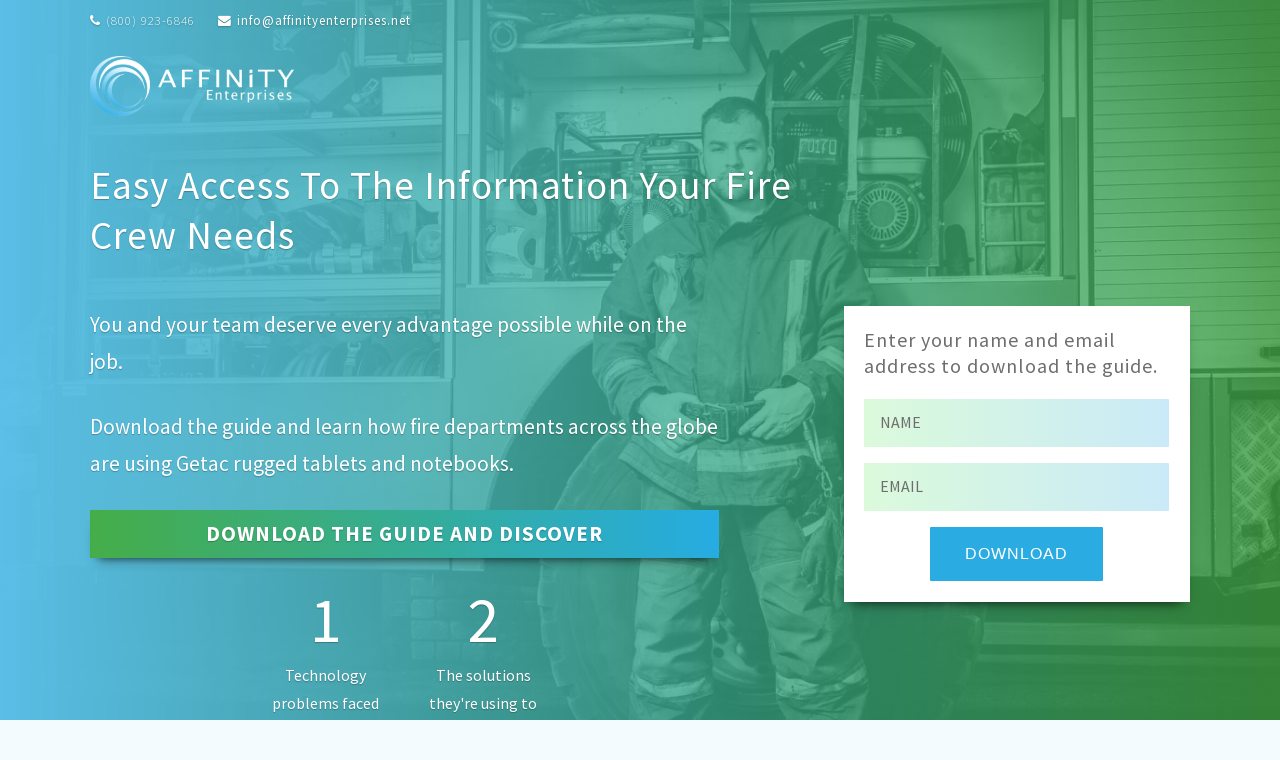

--- FILE ---
content_type: text/html; charset=utf-8
request_url: https://www.google.com/recaptcha/api2/anchor?ar=1&k=6LdMPjMUAAAAAHCjdiJ4DC1E6Xn880fsPbLwK8Iw&co=aHR0cHM6Ly93d3cuYWZmaW5pdHllbnRlcnByaXNlcy5uZXQ6NDQz&hl=en&v=PoyoqOPhxBO7pBk68S4YbpHZ&theme=light&size=invisible&anchor-ms=20000&execute-ms=30000&cb=rlilen1fgymc
body_size: 49207
content:
<!DOCTYPE HTML><html dir="ltr" lang="en"><head><meta http-equiv="Content-Type" content="text/html; charset=UTF-8">
<meta http-equiv="X-UA-Compatible" content="IE=edge">
<title>reCAPTCHA</title>
<style type="text/css">
/* cyrillic-ext */
@font-face {
  font-family: 'Roboto';
  font-style: normal;
  font-weight: 400;
  font-stretch: 100%;
  src: url(//fonts.gstatic.com/s/roboto/v48/KFO7CnqEu92Fr1ME7kSn66aGLdTylUAMa3GUBHMdazTgWw.woff2) format('woff2');
  unicode-range: U+0460-052F, U+1C80-1C8A, U+20B4, U+2DE0-2DFF, U+A640-A69F, U+FE2E-FE2F;
}
/* cyrillic */
@font-face {
  font-family: 'Roboto';
  font-style: normal;
  font-weight: 400;
  font-stretch: 100%;
  src: url(//fonts.gstatic.com/s/roboto/v48/KFO7CnqEu92Fr1ME7kSn66aGLdTylUAMa3iUBHMdazTgWw.woff2) format('woff2');
  unicode-range: U+0301, U+0400-045F, U+0490-0491, U+04B0-04B1, U+2116;
}
/* greek-ext */
@font-face {
  font-family: 'Roboto';
  font-style: normal;
  font-weight: 400;
  font-stretch: 100%;
  src: url(//fonts.gstatic.com/s/roboto/v48/KFO7CnqEu92Fr1ME7kSn66aGLdTylUAMa3CUBHMdazTgWw.woff2) format('woff2');
  unicode-range: U+1F00-1FFF;
}
/* greek */
@font-face {
  font-family: 'Roboto';
  font-style: normal;
  font-weight: 400;
  font-stretch: 100%;
  src: url(//fonts.gstatic.com/s/roboto/v48/KFO7CnqEu92Fr1ME7kSn66aGLdTylUAMa3-UBHMdazTgWw.woff2) format('woff2');
  unicode-range: U+0370-0377, U+037A-037F, U+0384-038A, U+038C, U+038E-03A1, U+03A3-03FF;
}
/* math */
@font-face {
  font-family: 'Roboto';
  font-style: normal;
  font-weight: 400;
  font-stretch: 100%;
  src: url(//fonts.gstatic.com/s/roboto/v48/KFO7CnqEu92Fr1ME7kSn66aGLdTylUAMawCUBHMdazTgWw.woff2) format('woff2');
  unicode-range: U+0302-0303, U+0305, U+0307-0308, U+0310, U+0312, U+0315, U+031A, U+0326-0327, U+032C, U+032F-0330, U+0332-0333, U+0338, U+033A, U+0346, U+034D, U+0391-03A1, U+03A3-03A9, U+03B1-03C9, U+03D1, U+03D5-03D6, U+03F0-03F1, U+03F4-03F5, U+2016-2017, U+2034-2038, U+203C, U+2040, U+2043, U+2047, U+2050, U+2057, U+205F, U+2070-2071, U+2074-208E, U+2090-209C, U+20D0-20DC, U+20E1, U+20E5-20EF, U+2100-2112, U+2114-2115, U+2117-2121, U+2123-214F, U+2190, U+2192, U+2194-21AE, U+21B0-21E5, U+21F1-21F2, U+21F4-2211, U+2213-2214, U+2216-22FF, U+2308-230B, U+2310, U+2319, U+231C-2321, U+2336-237A, U+237C, U+2395, U+239B-23B7, U+23D0, U+23DC-23E1, U+2474-2475, U+25AF, U+25B3, U+25B7, U+25BD, U+25C1, U+25CA, U+25CC, U+25FB, U+266D-266F, U+27C0-27FF, U+2900-2AFF, U+2B0E-2B11, U+2B30-2B4C, U+2BFE, U+3030, U+FF5B, U+FF5D, U+1D400-1D7FF, U+1EE00-1EEFF;
}
/* symbols */
@font-face {
  font-family: 'Roboto';
  font-style: normal;
  font-weight: 400;
  font-stretch: 100%;
  src: url(//fonts.gstatic.com/s/roboto/v48/KFO7CnqEu92Fr1ME7kSn66aGLdTylUAMaxKUBHMdazTgWw.woff2) format('woff2');
  unicode-range: U+0001-000C, U+000E-001F, U+007F-009F, U+20DD-20E0, U+20E2-20E4, U+2150-218F, U+2190, U+2192, U+2194-2199, U+21AF, U+21E6-21F0, U+21F3, U+2218-2219, U+2299, U+22C4-22C6, U+2300-243F, U+2440-244A, U+2460-24FF, U+25A0-27BF, U+2800-28FF, U+2921-2922, U+2981, U+29BF, U+29EB, U+2B00-2BFF, U+4DC0-4DFF, U+FFF9-FFFB, U+10140-1018E, U+10190-1019C, U+101A0, U+101D0-101FD, U+102E0-102FB, U+10E60-10E7E, U+1D2C0-1D2D3, U+1D2E0-1D37F, U+1F000-1F0FF, U+1F100-1F1AD, U+1F1E6-1F1FF, U+1F30D-1F30F, U+1F315, U+1F31C, U+1F31E, U+1F320-1F32C, U+1F336, U+1F378, U+1F37D, U+1F382, U+1F393-1F39F, U+1F3A7-1F3A8, U+1F3AC-1F3AF, U+1F3C2, U+1F3C4-1F3C6, U+1F3CA-1F3CE, U+1F3D4-1F3E0, U+1F3ED, U+1F3F1-1F3F3, U+1F3F5-1F3F7, U+1F408, U+1F415, U+1F41F, U+1F426, U+1F43F, U+1F441-1F442, U+1F444, U+1F446-1F449, U+1F44C-1F44E, U+1F453, U+1F46A, U+1F47D, U+1F4A3, U+1F4B0, U+1F4B3, U+1F4B9, U+1F4BB, U+1F4BF, U+1F4C8-1F4CB, U+1F4D6, U+1F4DA, U+1F4DF, U+1F4E3-1F4E6, U+1F4EA-1F4ED, U+1F4F7, U+1F4F9-1F4FB, U+1F4FD-1F4FE, U+1F503, U+1F507-1F50B, U+1F50D, U+1F512-1F513, U+1F53E-1F54A, U+1F54F-1F5FA, U+1F610, U+1F650-1F67F, U+1F687, U+1F68D, U+1F691, U+1F694, U+1F698, U+1F6AD, U+1F6B2, U+1F6B9-1F6BA, U+1F6BC, U+1F6C6-1F6CF, U+1F6D3-1F6D7, U+1F6E0-1F6EA, U+1F6F0-1F6F3, U+1F6F7-1F6FC, U+1F700-1F7FF, U+1F800-1F80B, U+1F810-1F847, U+1F850-1F859, U+1F860-1F887, U+1F890-1F8AD, U+1F8B0-1F8BB, U+1F8C0-1F8C1, U+1F900-1F90B, U+1F93B, U+1F946, U+1F984, U+1F996, U+1F9E9, U+1FA00-1FA6F, U+1FA70-1FA7C, U+1FA80-1FA89, U+1FA8F-1FAC6, U+1FACE-1FADC, U+1FADF-1FAE9, U+1FAF0-1FAF8, U+1FB00-1FBFF;
}
/* vietnamese */
@font-face {
  font-family: 'Roboto';
  font-style: normal;
  font-weight: 400;
  font-stretch: 100%;
  src: url(//fonts.gstatic.com/s/roboto/v48/KFO7CnqEu92Fr1ME7kSn66aGLdTylUAMa3OUBHMdazTgWw.woff2) format('woff2');
  unicode-range: U+0102-0103, U+0110-0111, U+0128-0129, U+0168-0169, U+01A0-01A1, U+01AF-01B0, U+0300-0301, U+0303-0304, U+0308-0309, U+0323, U+0329, U+1EA0-1EF9, U+20AB;
}
/* latin-ext */
@font-face {
  font-family: 'Roboto';
  font-style: normal;
  font-weight: 400;
  font-stretch: 100%;
  src: url(//fonts.gstatic.com/s/roboto/v48/KFO7CnqEu92Fr1ME7kSn66aGLdTylUAMa3KUBHMdazTgWw.woff2) format('woff2');
  unicode-range: U+0100-02BA, U+02BD-02C5, U+02C7-02CC, U+02CE-02D7, U+02DD-02FF, U+0304, U+0308, U+0329, U+1D00-1DBF, U+1E00-1E9F, U+1EF2-1EFF, U+2020, U+20A0-20AB, U+20AD-20C0, U+2113, U+2C60-2C7F, U+A720-A7FF;
}
/* latin */
@font-face {
  font-family: 'Roboto';
  font-style: normal;
  font-weight: 400;
  font-stretch: 100%;
  src: url(//fonts.gstatic.com/s/roboto/v48/KFO7CnqEu92Fr1ME7kSn66aGLdTylUAMa3yUBHMdazQ.woff2) format('woff2');
  unicode-range: U+0000-00FF, U+0131, U+0152-0153, U+02BB-02BC, U+02C6, U+02DA, U+02DC, U+0304, U+0308, U+0329, U+2000-206F, U+20AC, U+2122, U+2191, U+2193, U+2212, U+2215, U+FEFF, U+FFFD;
}
/* cyrillic-ext */
@font-face {
  font-family: 'Roboto';
  font-style: normal;
  font-weight: 500;
  font-stretch: 100%;
  src: url(//fonts.gstatic.com/s/roboto/v48/KFO7CnqEu92Fr1ME7kSn66aGLdTylUAMa3GUBHMdazTgWw.woff2) format('woff2');
  unicode-range: U+0460-052F, U+1C80-1C8A, U+20B4, U+2DE0-2DFF, U+A640-A69F, U+FE2E-FE2F;
}
/* cyrillic */
@font-face {
  font-family: 'Roboto';
  font-style: normal;
  font-weight: 500;
  font-stretch: 100%;
  src: url(//fonts.gstatic.com/s/roboto/v48/KFO7CnqEu92Fr1ME7kSn66aGLdTylUAMa3iUBHMdazTgWw.woff2) format('woff2');
  unicode-range: U+0301, U+0400-045F, U+0490-0491, U+04B0-04B1, U+2116;
}
/* greek-ext */
@font-face {
  font-family: 'Roboto';
  font-style: normal;
  font-weight: 500;
  font-stretch: 100%;
  src: url(//fonts.gstatic.com/s/roboto/v48/KFO7CnqEu92Fr1ME7kSn66aGLdTylUAMa3CUBHMdazTgWw.woff2) format('woff2');
  unicode-range: U+1F00-1FFF;
}
/* greek */
@font-face {
  font-family: 'Roboto';
  font-style: normal;
  font-weight: 500;
  font-stretch: 100%;
  src: url(//fonts.gstatic.com/s/roboto/v48/KFO7CnqEu92Fr1ME7kSn66aGLdTylUAMa3-UBHMdazTgWw.woff2) format('woff2');
  unicode-range: U+0370-0377, U+037A-037F, U+0384-038A, U+038C, U+038E-03A1, U+03A3-03FF;
}
/* math */
@font-face {
  font-family: 'Roboto';
  font-style: normal;
  font-weight: 500;
  font-stretch: 100%;
  src: url(//fonts.gstatic.com/s/roboto/v48/KFO7CnqEu92Fr1ME7kSn66aGLdTylUAMawCUBHMdazTgWw.woff2) format('woff2');
  unicode-range: U+0302-0303, U+0305, U+0307-0308, U+0310, U+0312, U+0315, U+031A, U+0326-0327, U+032C, U+032F-0330, U+0332-0333, U+0338, U+033A, U+0346, U+034D, U+0391-03A1, U+03A3-03A9, U+03B1-03C9, U+03D1, U+03D5-03D6, U+03F0-03F1, U+03F4-03F5, U+2016-2017, U+2034-2038, U+203C, U+2040, U+2043, U+2047, U+2050, U+2057, U+205F, U+2070-2071, U+2074-208E, U+2090-209C, U+20D0-20DC, U+20E1, U+20E5-20EF, U+2100-2112, U+2114-2115, U+2117-2121, U+2123-214F, U+2190, U+2192, U+2194-21AE, U+21B0-21E5, U+21F1-21F2, U+21F4-2211, U+2213-2214, U+2216-22FF, U+2308-230B, U+2310, U+2319, U+231C-2321, U+2336-237A, U+237C, U+2395, U+239B-23B7, U+23D0, U+23DC-23E1, U+2474-2475, U+25AF, U+25B3, U+25B7, U+25BD, U+25C1, U+25CA, U+25CC, U+25FB, U+266D-266F, U+27C0-27FF, U+2900-2AFF, U+2B0E-2B11, U+2B30-2B4C, U+2BFE, U+3030, U+FF5B, U+FF5D, U+1D400-1D7FF, U+1EE00-1EEFF;
}
/* symbols */
@font-face {
  font-family: 'Roboto';
  font-style: normal;
  font-weight: 500;
  font-stretch: 100%;
  src: url(//fonts.gstatic.com/s/roboto/v48/KFO7CnqEu92Fr1ME7kSn66aGLdTylUAMaxKUBHMdazTgWw.woff2) format('woff2');
  unicode-range: U+0001-000C, U+000E-001F, U+007F-009F, U+20DD-20E0, U+20E2-20E4, U+2150-218F, U+2190, U+2192, U+2194-2199, U+21AF, U+21E6-21F0, U+21F3, U+2218-2219, U+2299, U+22C4-22C6, U+2300-243F, U+2440-244A, U+2460-24FF, U+25A0-27BF, U+2800-28FF, U+2921-2922, U+2981, U+29BF, U+29EB, U+2B00-2BFF, U+4DC0-4DFF, U+FFF9-FFFB, U+10140-1018E, U+10190-1019C, U+101A0, U+101D0-101FD, U+102E0-102FB, U+10E60-10E7E, U+1D2C0-1D2D3, U+1D2E0-1D37F, U+1F000-1F0FF, U+1F100-1F1AD, U+1F1E6-1F1FF, U+1F30D-1F30F, U+1F315, U+1F31C, U+1F31E, U+1F320-1F32C, U+1F336, U+1F378, U+1F37D, U+1F382, U+1F393-1F39F, U+1F3A7-1F3A8, U+1F3AC-1F3AF, U+1F3C2, U+1F3C4-1F3C6, U+1F3CA-1F3CE, U+1F3D4-1F3E0, U+1F3ED, U+1F3F1-1F3F3, U+1F3F5-1F3F7, U+1F408, U+1F415, U+1F41F, U+1F426, U+1F43F, U+1F441-1F442, U+1F444, U+1F446-1F449, U+1F44C-1F44E, U+1F453, U+1F46A, U+1F47D, U+1F4A3, U+1F4B0, U+1F4B3, U+1F4B9, U+1F4BB, U+1F4BF, U+1F4C8-1F4CB, U+1F4D6, U+1F4DA, U+1F4DF, U+1F4E3-1F4E6, U+1F4EA-1F4ED, U+1F4F7, U+1F4F9-1F4FB, U+1F4FD-1F4FE, U+1F503, U+1F507-1F50B, U+1F50D, U+1F512-1F513, U+1F53E-1F54A, U+1F54F-1F5FA, U+1F610, U+1F650-1F67F, U+1F687, U+1F68D, U+1F691, U+1F694, U+1F698, U+1F6AD, U+1F6B2, U+1F6B9-1F6BA, U+1F6BC, U+1F6C6-1F6CF, U+1F6D3-1F6D7, U+1F6E0-1F6EA, U+1F6F0-1F6F3, U+1F6F7-1F6FC, U+1F700-1F7FF, U+1F800-1F80B, U+1F810-1F847, U+1F850-1F859, U+1F860-1F887, U+1F890-1F8AD, U+1F8B0-1F8BB, U+1F8C0-1F8C1, U+1F900-1F90B, U+1F93B, U+1F946, U+1F984, U+1F996, U+1F9E9, U+1FA00-1FA6F, U+1FA70-1FA7C, U+1FA80-1FA89, U+1FA8F-1FAC6, U+1FACE-1FADC, U+1FADF-1FAE9, U+1FAF0-1FAF8, U+1FB00-1FBFF;
}
/* vietnamese */
@font-face {
  font-family: 'Roboto';
  font-style: normal;
  font-weight: 500;
  font-stretch: 100%;
  src: url(//fonts.gstatic.com/s/roboto/v48/KFO7CnqEu92Fr1ME7kSn66aGLdTylUAMa3OUBHMdazTgWw.woff2) format('woff2');
  unicode-range: U+0102-0103, U+0110-0111, U+0128-0129, U+0168-0169, U+01A0-01A1, U+01AF-01B0, U+0300-0301, U+0303-0304, U+0308-0309, U+0323, U+0329, U+1EA0-1EF9, U+20AB;
}
/* latin-ext */
@font-face {
  font-family: 'Roboto';
  font-style: normal;
  font-weight: 500;
  font-stretch: 100%;
  src: url(//fonts.gstatic.com/s/roboto/v48/KFO7CnqEu92Fr1ME7kSn66aGLdTylUAMa3KUBHMdazTgWw.woff2) format('woff2');
  unicode-range: U+0100-02BA, U+02BD-02C5, U+02C7-02CC, U+02CE-02D7, U+02DD-02FF, U+0304, U+0308, U+0329, U+1D00-1DBF, U+1E00-1E9F, U+1EF2-1EFF, U+2020, U+20A0-20AB, U+20AD-20C0, U+2113, U+2C60-2C7F, U+A720-A7FF;
}
/* latin */
@font-face {
  font-family: 'Roboto';
  font-style: normal;
  font-weight: 500;
  font-stretch: 100%;
  src: url(//fonts.gstatic.com/s/roboto/v48/KFO7CnqEu92Fr1ME7kSn66aGLdTylUAMa3yUBHMdazQ.woff2) format('woff2');
  unicode-range: U+0000-00FF, U+0131, U+0152-0153, U+02BB-02BC, U+02C6, U+02DA, U+02DC, U+0304, U+0308, U+0329, U+2000-206F, U+20AC, U+2122, U+2191, U+2193, U+2212, U+2215, U+FEFF, U+FFFD;
}
/* cyrillic-ext */
@font-face {
  font-family: 'Roboto';
  font-style: normal;
  font-weight: 900;
  font-stretch: 100%;
  src: url(//fonts.gstatic.com/s/roboto/v48/KFO7CnqEu92Fr1ME7kSn66aGLdTylUAMa3GUBHMdazTgWw.woff2) format('woff2');
  unicode-range: U+0460-052F, U+1C80-1C8A, U+20B4, U+2DE0-2DFF, U+A640-A69F, U+FE2E-FE2F;
}
/* cyrillic */
@font-face {
  font-family: 'Roboto';
  font-style: normal;
  font-weight: 900;
  font-stretch: 100%;
  src: url(//fonts.gstatic.com/s/roboto/v48/KFO7CnqEu92Fr1ME7kSn66aGLdTylUAMa3iUBHMdazTgWw.woff2) format('woff2');
  unicode-range: U+0301, U+0400-045F, U+0490-0491, U+04B0-04B1, U+2116;
}
/* greek-ext */
@font-face {
  font-family: 'Roboto';
  font-style: normal;
  font-weight: 900;
  font-stretch: 100%;
  src: url(//fonts.gstatic.com/s/roboto/v48/KFO7CnqEu92Fr1ME7kSn66aGLdTylUAMa3CUBHMdazTgWw.woff2) format('woff2');
  unicode-range: U+1F00-1FFF;
}
/* greek */
@font-face {
  font-family: 'Roboto';
  font-style: normal;
  font-weight: 900;
  font-stretch: 100%;
  src: url(//fonts.gstatic.com/s/roboto/v48/KFO7CnqEu92Fr1ME7kSn66aGLdTylUAMa3-UBHMdazTgWw.woff2) format('woff2');
  unicode-range: U+0370-0377, U+037A-037F, U+0384-038A, U+038C, U+038E-03A1, U+03A3-03FF;
}
/* math */
@font-face {
  font-family: 'Roboto';
  font-style: normal;
  font-weight: 900;
  font-stretch: 100%;
  src: url(//fonts.gstatic.com/s/roboto/v48/KFO7CnqEu92Fr1ME7kSn66aGLdTylUAMawCUBHMdazTgWw.woff2) format('woff2');
  unicode-range: U+0302-0303, U+0305, U+0307-0308, U+0310, U+0312, U+0315, U+031A, U+0326-0327, U+032C, U+032F-0330, U+0332-0333, U+0338, U+033A, U+0346, U+034D, U+0391-03A1, U+03A3-03A9, U+03B1-03C9, U+03D1, U+03D5-03D6, U+03F0-03F1, U+03F4-03F5, U+2016-2017, U+2034-2038, U+203C, U+2040, U+2043, U+2047, U+2050, U+2057, U+205F, U+2070-2071, U+2074-208E, U+2090-209C, U+20D0-20DC, U+20E1, U+20E5-20EF, U+2100-2112, U+2114-2115, U+2117-2121, U+2123-214F, U+2190, U+2192, U+2194-21AE, U+21B0-21E5, U+21F1-21F2, U+21F4-2211, U+2213-2214, U+2216-22FF, U+2308-230B, U+2310, U+2319, U+231C-2321, U+2336-237A, U+237C, U+2395, U+239B-23B7, U+23D0, U+23DC-23E1, U+2474-2475, U+25AF, U+25B3, U+25B7, U+25BD, U+25C1, U+25CA, U+25CC, U+25FB, U+266D-266F, U+27C0-27FF, U+2900-2AFF, U+2B0E-2B11, U+2B30-2B4C, U+2BFE, U+3030, U+FF5B, U+FF5D, U+1D400-1D7FF, U+1EE00-1EEFF;
}
/* symbols */
@font-face {
  font-family: 'Roboto';
  font-style: normal;
  font-weight: 900;
  font-stretch: 100%;
  src: url(//fonts.gstatic.com/s/roboto/v48/KFO7CnqEu92Fr1ME7kSn66aGLdTylUAMaxKUBHMdazTgWw.woff2) format('woff2');
  unicode-range: U+0001-000C, U+000E-001F, U+007F-009F, U+20DD-20E0, U+20E2-20E4, U+2150-218F, U+2190, U+2192, U+2194-2199, U+21AF, U+21E6-21F0, U+21F3, U+2218-2219, U+2299, U+22C4-22C6, U+2300-243F, U+2440-244A, U+2460-24FF, U+25A0-27BF, U+2800-28FF, U+2921-2922, U+2981, U+29BF, U+29EB, U+2B00-2BFF, U+4DC0-4DFF, U+FFF9-FFFB, U+10140-1018E, U+10190-1019C, U+101A0, U+101D0-101FD, U+102E0-102FB, U+10E60-10E7E, U+1D2C0-1D2D3, U+1D2E0-1D37F, U+1F000-1F0FF, U+1F100-1F1AD, U+1F1E6-1F1FF, U+1F30D-1F30F, U+1F315, U+1F31C, U+1F31E, U+1F320-1F32C, U+1F336, U+1F378, U+1F37D, U+1F382, U+1F393-1F39F, U+1F3A7-1F3A8, U+1F3AC-1F3AF, U+1F3C2, U+1F3C4-1F3C6, U+1F3CA-1F3CE, U+1F3D4-1F3E0, U+1F3ED, U+1F3F1-1F3F3, U+1F3F5-1F3F7, U+1F408, U+1F415, U+1F41F, U+1F426, U+1F43F, U+1F441-1F442, U+1F444, U+1F446-1F449, U+1F44C-1F44E, U+1F453, U+1F46A, U+1F47D, U+1F4A3, U+1F4B0, U+1F4B3, U+1F4B9, U+1F4BB, U+1F4BF, U+1F4C8-1F4CB, U+1F4D6, U+1F4DA, U+1F4DF, U+1F4E3-1F4E6, U+1F4EA-1F4ED, U+1F4F7, U+1F4F9-1F4FB, U+1F4FD-1F4FE, U+1F503, U+1F507-1F50B, U+1F50D, U+1F512-1F513, U+1F53E-1F54A, U+1F54F-1F5FA, U+1F610, U+1F650-1F67F, U+1F687, U+1F68D, U+1F691, U+1F694, U+1F698, U+1F6AD, U+1F6B2, U+1F6B9-1F6BA, U+1F6BC, U+1F6C6-1F6CF, U+1F6D3-1F6D7, U+1F6E0-1F6EA, U+1F6F0-1F6F3, U+1F6F7-1F6FC, U+1F700-1F7FF, U+1F800-1F80B, U+1F810-1F847, U+1F850-1F859, U+1F860-1F887, U+1F890-1F8AD, U+1F8B0-1F8BB, U+1F8C0-1F8C1, U+1F900-1F90B, U+1F93B, U+1F946, U+1F984, U+1F996, U+1F9E9, U+1FA00-1FA6F, U+1FA70-1FA7C, U+1FA80-1FA89, U+1FA8F-1FAC6, U+1FACE-1FADC, U+1FADF-1FAE9, U+1FAF0-1FAF8, U+1FB00-1FBFF;
}
/* vietnamese */
@font-face {
  font-family: 'Roboto';
  font-style: normal;
  font-weight: 900;
  font-stretch: 100%;
  src: url(//fonts.gstatic.com/s/roboto/v48/KFO7CnqEu92Fr1ME7kSn66aGLdTylUAMa3OUBHMdazTgWw.woff2) format('woff2');
  unicode-range: U+0102-0103, U+0110-0111, U+0128-0129, U+0168-0169, U+01A0-01A1, U+01AF-01B0, U+0300-0301, U+0303-0304, U+0308-0309, U+0323, U+0329, U+1EA0-1EF9, U+20AB;
}
/* latin-ext */
@font-face {
  font-family: 'Roboto';
  font-style: normal;
  font-weight: 900;
  font-stretch: 100%;
  src: url(//fonts.gstatic.com/s/roboto/v48/KFO7CnqEu92Fr1ME7kSn66aGLdTylUAMa3KUBHMdazTgWw.woff2) format('woff2');
  unicode-range: U+0100-02BA, U+02BD-02C5, U+02C7-02CC, U+02CE-02D7, U+02DD-02FF, U+0304, U+0308, U+0329, U+1D00-1DBF, U+1E00-1E9F, U+1EF2-1EFF, U+2020, U+20A0-20AB, U+20AD-20C0, U+2113, U+2C60-2C7F, U+A720-A7FF;
}
/* latin */
@font-face {
  font-family: 'Roboto';
  font-style: normal;
  font-weight: 900;
  font-stretch: 100%;
  src: url(//fonts.gstatic.com/s/roboto/v48/KFO7CnqEu92Fr1ME7kSn66aGLdTylUAMa3yUBHMdazQ.woff2) format('woff2');
  unicode-range: U+0000-00FF, U+0131, U+0152-0153, U+02BB-02BC, U+02C6, U+02DA, U+02DC, U+0304, U+0308, U+0329, U+2000-206F, U+20AC, U+2122, U+2191, U+2193, U+2212, U+2215, U+FEFF, U+FFFD;
}

</style>
<link rel="stylesheet" type="text/css" href="https://www.gstatic.com/recaptcha/releases/PoyoqOPhxBO7pBk68S4YbpHZ/styles__ltr.css">
<script nonce="j4FCzzn_J0-AyldeIOiR0g" type="text/javascript">window['__recaptcha_api'] = 'https://www.google.com/recaptcha/api2/';</script>
<script type="text/javascript" src="https://www.gstatic.com/recaptcha/releases/PoyoqOPhxBO7pBk68S4YbpHZ/recaptcha__en.js" nonce="j4FCzzn_J0-AyldeIOiR0g">
      
    </script></head>
<body><div id="rc-anchor-alert" class="rc-anchor-alert"></div>
<input type="hidden" id="recaptcha-token" value="[base64]">
<script type="text/javascript" nonce="j4FCzzn_J0-AyldeIOiR0g">
      recaptcha.anchor.Main.init("[\x22ainput\x22,[\x22bgdata\x22,\x22\x22,\[base64]/[base64]/UltIKytdPWE6KGE8MjA0OD9SW0grK109YT4+NnwxOTI6KChhJjY0NTEyKT09NTUyOTYmJnErMTxoLmxlbmd0aCYmKGguY2hhckNvZGVBdChxKzEpJjY0NTEyKT09NTYzMjA/[base64]/MjU1OlI/[base64]/[base64]/[base64]/[base64]/[base64]/[base64]/[base64]/[base64]/[base64]/[base64]\x22,\[base64]\x22,\x22fl5tEwxoGUc0w7XChy8Cw5TDj2/DlsOWwp8Sw7bCn24fHwfDuE83PVPDiAk1w4oPOBnCpcOdwpHCjyxYw5B1w6DDl8KIwqnCt3HCkMOiwroPwprCn8O9aMKVAA0Aw7gbBcKzQsKVXi56cMKkwp/CpwfDmlppw6BRI8K0w63Dn8OSw4BTWMOnw7PCqULCnlEUQ2Q5w5tnAmzClMK9w7F3IihIRUsdwptww6YAAcKNNi9VwrECw7tifDrDvMOxwqJVw4TDjnJOXsOrQVd/SsOtw5XDvsOuLMKdGcOzYcKww60bKGZOwoJDC3HCnTrCh8Khw643wp0qwqspIU7CpsKFdxYzwqrDoMKCwokLwq3DjsOHw6lXbQ4uw6ICw5LCpMK9asOBwpRLccK8w6xLOcOIw7ZgLj3Cvm/Cuy7CqcKoS8O5w7TDkSx2w7Atw40+wqtow61Mw5B2wqUHwrrCgQDCgh/CsADCjmJiwotxZcKawoJkJzhdESMCw5Ntwqc1wrHCn3F6csK0QcKOQ8OXw63Dm2RPG8OYwrvCtsKMw4rCi8K9w5jDuWFQwqM/DgbCscK/w7JJNsKaQWVRwpI5ZcOIwqvClmspwqXCvWnDvcOww6kZLiPDmMKxwoQqWjnDmMOwGsOEa8O/w4MEw5otNx3DucO1PsOgHsO4LG7Dnmkow5bCkcOaD07CmGTCkid0w4/ChCE8NMO+McOlwqjCjlYVwqnDl03Dk0zCuW3Du27CoTjDp8KpwokFe8KFYnfDuhzCocOvbsODTHLDtlTCvnXDiz7CnsOvFgl1wrh+w4vDvcKpw5LDq33CqcOYw6vCk8OwdgPCpSLDnMOtPsK0VsOcRsKmXsKnw7LDucO/[base64]/ChmFPYsKNwqXCn8OjERRwCMOsw7pIwp3CnsKtL17Cu2DCgMKgw6F+w4jDn8KJVsKHIQ/Di8OsDEPCr8Ohwq/CtcKGwp5aw5XCvMKUVMKjasKRcXTDssOQasK9wp4cZgxPw4TDgMOWH0klEcO4w5oMwpTCh8OZNMOww5clw4QPXHFVw5dqw658Jw1Qw4wiwq/[base64]/[base64]/w6JwXsKUw5fCpMONw6HDiwxGwow7w60KwqoyYB/[base64]/[base64]/Cs8OhO8KkdsK3w603dsODw67DhMOrw7pFTMKfw6LDji5ebsK/wrzCimzCksKmR11lXcOnAMKVw7lSDsKmwqoje3oUw4gBwqwNw7rCpljDmcKIMFoGwoUxw6Mpwr4zw59cNsKsQ8KIW8O/wqUEw6wVwpzDlkQlwq1bw7nCkiHCqgUpfz1bw6hBG8KKwrjCl8OEwp7DjMKrw4MBwq5Uw4JIw7cxw63CtHrCl8OJGMKwRipSZcKsw5VnTcOJcQJyaMKRZEHCu08owrkLE8KBIn/DojLCpMKXQsOnw4PDplDDjAPDpgJBDMO5w6vCg2dZG23CjsK8a8Kuw70zwrYiwrvCrcOTG1hBUH54acOVfcKDC8K1T8OeYm5DBGY3wqUNPMOZPsKNUcKjwp3DncOLwqIswoPCnj4Ew6oOw5jCq8K8bsKiKGERw5vCiEU+U3duWA8ww5tISsOTw6/DlmTDnG3DpBwtcMOmeMKUw43DmcOqfT7Ci8OJb0HCmcKLHMOkDjkUPsORwpXDn8KFwrrCv07DkMOZD8Kpw4nDgMKuWcKuMMKEw4B0G0wYw67CkALCo8OVXhXDi37DpXMqw4/Dqyh/GcKEwpfDsULCohFAw7cQwq7CkmbCnQbDl3rDp8KUFMOdwp9LbsOSEnrDmcOkw6XDnHckPMOjw4DDh1fCnm9uPMKGKFbCnMKRNirDqTzCgsKcGcO7woJTNA/ClgLCgBpGw4zDkn3DsMOOwqsNNxJgX0ZsKQcRHMOdw4ljUUjDk8OXw7vDt8OJw7DDvH3DuMKnw43DtcOYw68mMXPDn0scw4zClcO8D8Ohw5zDjh7CgSM5w44KwoRANsOtwq/Cs8OQUSlNKj7DpRxkwq3DmsKEwrxjZD3DtWYaw7BLasOgwpzClE8fwrtzWMKRwqQEwp0ZVCNXwq0yLhoaNDLCiMK3w5k2w4rCo3tlHMKiSsKZwrdoOR7Cgxojw7syEMOrwpt/[base64]/Ct8KRRsOpwrfCkk95w7jCpG4cw5t4HMK/F2rCqGdEbMOUI8OTJsKVw7F1wq89bMO+w4/CosOSQkjDlsOOw4DCssOowqRBwq0DCkgRwrjCu205MsOmUMKJZMKuw5cZUmXCnFRwQkJzw6LDksK7w4RqS8KxPy1IfwMBYcOVfiMeG8KnesOYF38cZ8KTw7rChsO2w4LCu8KxaBrDjMKAwp3ClRINw7NVwqjDpx/DrlzDgMKxw4DCmmgRfmNQwpR3PyvDomvCsmR/[base64]/DmsKfw5bCp8OzO8KeQxrCgFLCl8ODwpnCkcOAw77CksKkJsO4w7gJXlFsKlXDo8O6OcOFwo9zw7s0w4jDnMKRw6ELwqTDncKDZsOvw7ZUw4AmPsOVShjChXXCkHFQw7LCgcK5Dy3ClFIWKDLCmsKIdcO0wplFw43Dg8O/Pgxyf8OaJGkxTsO+fzjDuB9Mw4HCqTQywp7ClR7Csj8Bw6ckwqrDtcOhwoLClQ8FQ8O2RMKzQXJADH/DsE3CusKXwrTCp24ww77CkMKCD8KtasOtBMKuwqnDn1bDlsOcw7FSw4JpwpHCkSTCpWM9FcO0w5rCsMKIwpRJUsOmwqXDqcO1NxXCshTDuz3DukIBcFDCn8OFwpV2PWHDmHVINFA/wp5ow6/CihxeRcOYw4hnUcKXYBwNw7M5a8KOw4Y9wo1OGU5IEcOCwrFZUnjDmMKEEMKsw7krKMOZwqUrLU/DiWDDjDzDlgzChVp5w60pHMKGwrISw7kDeGvCkcOtCcKyw7/Dv0nDl0FWw6DDrGPCoX7DucKmw5LCqGkJeVjCqsKQwrFCw4hlV8KkaBbDpsKCwrfDqBIPDnzDpsOnw7NRAVzCocK7wq12w57Dn8O4JVR6HMK9w701wpTDpsOiYsKow6rCuMKxw6hgQFlGwqXCizTCrsKuwrDCvcKLFcOIw6/[base64]/DscOzwoJUenbDvn1dwq0Gc8OCw694W8OVPw5aw6JIwpdswqbCnnPDngzCmW7DvnBHWxh5aMK/OUHDgMOtwrRlBsOtLsO0w4TCnFzCk8O1V8ORw7lOwqgeNVQlw4dxw7YrHcKvOcOwcE9NwrjDkMOuwp/CisOxB8Ocw7vDsMOEVcK/HU3DowvDtxfCp0/DssOIwo7Ds8O+w6rCvSJwPQ0NUMK5w63CtiEQwo5CS1HDoifDk8OiwrfCgjbDo0HCq8Kmw4PDksKdw7PDtj44e8OmT8K6Mw/[base64]/wqdLw5nCr0/[base64]/DosKKU1LCuDsiwoTDvSAFw6JFwpcsw7IPw4vDj8ODOMK7w7ZeQA4yQsOSw4dJwqscYhNfMBDDlRbCinFyw7nDsDJzNW4+w5wfw4nDs8OkdMKmw5PCusKtIMO4OcOGwqwDw7TDn1JawpxUwoVqEcO7w7/CrcOiJ3XCi8OMwqF9PcO4wp/CgMK0VMKAwoxKNgLDlUY1w6TChAbDl8OxFsOGbi1pw5nDmX5mwrc8QMK2FRDDocO4w4J+wpTDssK7CcKhw5NCacOCO8KhwqRMw65cwrrCqcOlwoV8wrfCucKFw7LDs8KqNsKyw6wFFgxXDMKUEn/ClmzCo27DpcKVU2sEwp1Tw7ULw7PCqQxnw5LCucOiwocNAMO/wpfDjB0nwrxaUV/CrDsHw4BuNRtydzvDoT1nPlltw6sWw7QZw5XCl8Knw6/CombDnS5uw67CrztpVgfCgsO+XDAgw5pEaCfCusObwqjDrGbDl8KOwpxKw7rDrsK7TMKxw6Mkw6HDnMOmZcK/L8Kvw4TCgx3CocOsX8Ktw4pcw4APaMOWw78pwr4Pw4bDuA3DqEbDoAUkSsKSTMKeJMKYw5o3bVM2JsKtdALCjQV6LMKtwpk7HjoZwqLDr2HDl8KWXsOQwqXCsHbDkcOgw4XCi0Qhw5nCkETDqsO/w5c2bsOIKMO2w4jCnWUQJ8Kbw7lrAsOUwpprwo9eem0pwo3DkcO2wpMcDsOlw4jCrBdLZ8Otw7Y2b8Otw6JNDsOVw4HDkl3Cn8OPSsOMJ0bCqgcXw6/[base64]/DqBMbw6ozw5BLwpXCnQ4ow64qwqJrw5TCncKXwrdhFBFpLmlxHlTCqTvCq8OwwqU4w5FXMcKbwqQ6SmNDwpspwo/[base64]/Nx9cw55jNcO/R8Ksw4XCsW3Cvz3CuDfDnMOSw5bDjMKVf8O2GMOww7h1w40bF3NWZMOcT8OXw49OJEx4bWYhVMO2M39CDinDlcKJw544wpAVIy/DjsO8JsOxFMKvw4rDu8KxIXduw7rCvlRPwrVjHcKjS8KvwofChmLCnsO0a8KKw7RKQS/Dn8OZw7pHw60GwqTCtsOUTsKfQgB9ZMKfw4XClMO8woQcWcKTw4vCj8KzSHB/a8Ksw4MTwrkvQ8K/w4wOw6VvRMOEw68owqFPB8ONwooLw73Dn3PDqlDCpMKBw5Q1woLCjTjDilxcZcKUw5c1wrDCqcK0w57CoXDDjMKUwr4lRxnCvsOEw7TCnA/Ds8ORwoXDvjTCl8KZdMO6eUYRFQ3CjADCscOFKMKkfsOBSHdHd3law7wWw5/[base64]/AMKhwrrCp2hbGgfCksOWw73Cm8KbZRkTYkkSYcKDw67Ct8KLw7zChwvDsyrDgcK/w43DkH5SasOuS8O7ZFF2WcOZwoM7wpA7EmrDs8OieD8QCMOkwqPCgzpjw6xnKCAmAmzCiWPCqMKPw5LDtMOmPFLDkMKNw5zDt8OpbzVIck/CucO2MlHDtz1MwqBFw44CHFXCo8Kdw5t6HzB8GsKpwoN0KMOtw6xPH1A/OxTDk38Qe8Kxw7N5wovCoX3Cg8Owwp9/acKHYGVvJlA5wq3CvMOSW8Kow5DDgTkLEW/[base64]/[base64]/Dl8Otw5oFw4DDhcKDw5LCgHxGXX7CrCU2wrTDvMOQFxPCpcOwTsOuQcOkwqfCnhpxw7LDghEGKxjDs8Oibz1IazcAwqwbwoIuDMK+d8K6bSY4HSzDlMKNZFMHw4sBwq9IA8OITHMiwpnDhQ5lw4nCmER1wp/Cq8K1aiFAd0gAYSkCwoPDtsOOwptDwq7DuWrDmcOmGMKZNxfDs8KifMKOwrTCrTHCjMOoZsKYS3vCpzLDp8OcHHDCkQvDocOKZsKJcwgfWl4UFnfCvsOQwohxwpghNjE5wqTCpMKYw4zCsMK7w5HCjXd8OMOhJAvDsA1bw53CscOFV8Ofwp/[base64]/b2LDpMOww63CogTCrcO2w6TCjMOZfsOVEGHCkcKnw5jCohcMaWPDt0PDiCLCoMK6XXNMdcKfF8OsMGsGAjYZw7RjST7CmHZTJHplD8KIRTnCucOLwpjDjS4qHcObViXCuj/DncKxJ0hpwp1oaCHCm2cvw5fDtxHDgcKofTnCjMOpwp4+WsOfOcOmWkDCpREtwoLDrzfCrcOiw7PDo8KAGG1iwrhxw7c7b8K+E8O4w4/CjGBcw6PDhRpnw73Dg2/CiFgtwpAoeMO/[base64]/CqWPDnsOyB8OXPMOQZSbDnmvClj3DgAxywrUtW8O4a8OUwrDCoxMUTG/CgMKvKSNiw6lrwpcQw7QhYh0Owq8rF3PCu23Chx1QwoTCl8ORwptgw7fDvcKnf1oEDMKsasKvw7xfV8OZwodeF0Jnw47Cr3dnX8O+C8OkC8ORw5pRdsKUw47DuiMAOEBTcsOGX8KnwqQSaU/DvVMgdMO4wr3DlEXCjzt4w5rDhinCnMK+wrfDqk0DUlQIHMOUwoBOC8Kaw7XCqMKUwpHDiEA5w55+L35eF8KQwojDqixuTsKuwqPCp3hMGGTCjRISWcO1IcO1UVvDqsKwacO6wrwUwp/[base64]/w682wqtHw49fB8OWfMOMSsKddnwkbg7Cn34iesOKXzADwpDCjVRbw7HDgnbDqTfChMKOw6nDocOSEMOsEMKUEn7CsXnCmcOSwrPDjMOnAVrCkMOME8Omwo3DtiTCtcKwF8K+AG91RywAI8KSwoPCj1XCmcO4DcODw4PCgBzDsMOywpYnwrc1w7kxHMKjMWbDi8KUw7/CqcOnw4cAwrMEex/Cp1EwaMOsw4HCnkzDgsOmd8OcT8Khw6h8w7/DvRrDiUpyCsK3TcOrNk1tPsKrccK8wr4XL8O1dl3DiMKRw6/DtMKPZ0XDgU8DZcOFdnvCj8Osw6E6w5pbOT07T8KXNcKVw4DDuMOqw4PCo8Knw5fDiULDusKew6FcAyTCt3/CosKnXsOjw47DrUBtw4XDoSgLwp7DuXjDqxc8fcK4wooBw6lZw4TDpMOJw7/Ck0tWJQ3Dl8OmW2dNQ8KEw6plC0vDicOJw6XCrUYWw7chPhoFwrddw4/[base64]/CicO3wopfwpZpw7nDlMO5w4smZB3CrggfwoMqwq3DrMOGwpZPPilEwpVNw4TDpgvClMK4w70gwrl/wpsISMOTwrXCqgsywoQiCXk4w67DnHvChiBMw6UFw7TCh3DCrxvDusKIw7tCDsOmw7vCtFULZ8OYw6EEw6k2WsKLEcKEw4FDSC06woo+wrEoFAghw6Y1wpYIwoUTw4MsTDcERAdow7wtIgtPFsO/bGvDv1Z5XEdlw5lNYMO5e13DsDHDkEZ0eEvDoMKZw79gVyvCj1rDqDLDh8O7O8K+cMKywpwlHMKzW8OQw6QLwoLCkQNcw7NeQMOewo7CgsKBQcOIJsOxOw7Dv8KOYsOPwpREwpENYkMpUMKtw4nCimvDrW7Dv2TDlsKowqFjw7FSw5/CuVRNImZGw7ZjehnClyUjEwzCoT3DsXMPGgBXG13CvMOeCMOMccO5w6nCqiTDocK3DsOdw4tnUMOXZADCn8KOO2thEMOZKnDDo8K8fybClMKdw5/DhsO5J8KPP8KcdnFeBXLDucKmPjrCqsKXwrzCt8OMBX3ChD05VsOQJU/DpMOVw4ITcsK0w75JUMKaQ8K2w57DgsKSwpbDtMOxw6peQsKGwo4EdncOwqnDt8OBPkweRzczw5MHwp9fe8KEVMK5w5RFD8KxwoEUw7JQwqbCvEoGw5p6w6kjO2cawqLCt1JtS8Onw7pLw4UQw4sJaMOYw7bDq8Kuw50BWMOqLBLDlynDtcKAwr/Dq1LCvUrDpsKDw4LCkwDDiAbDjC7DgsKLw5/ClcOpXcKrw798YMOoW8OjA8K/HcONw7Aswr83w7TDpsKMw4RZKcKmw4TDhBtpPMKSw7FMw5Qiw789wq9mRsKOUMKpAMO9Mk4dZBVaWi3Drx7ChsKcVcOwwpNaMHV/PcKEwrLDojjChF5TCsO7w7jCgcOAwoXCrsK7E8OKw6vDgR/DoMOowoTDqE0lBMOcw5cxwrJsw75UwpEYw6ltw5xsWGxvQcKdGcKHw69MfcK0wqTDtsKcw4rDusKhQ8KdBx/Dg8ODXHMAMMO5fxrCt8KnesOwMTwjOMOyKCY7w6HDnhEeeMKbwqQyw5DClMKjwpzCkcKJwpjDvQfDmQbCn8KnPHUBbzV/wprCl1fCiB3CiyvChsKJw7Qiw5krw7JYc0ZwSEPCvnQTw7YEw5V9w57DvG/Dk3PDg8KYCQhYwqHCqsKbw7/[base64]/wo4Vw7PCk20Xwpw9SMKbB8OIwqbDsjxGw5fCnMOcYsOWw4B9wroSw5/CoTkjPFbCgUDCm8KBw5/Cv3fDhHQGaSEDPMK3wrNKwqHDgMK2w6TDgX/DuBAowrJEW8KwwrjCnMKvw5zCowgtwptZL8KwwrrCmMO/cGE8wp8qB8OffcK3w5g3eRjDun8Sw43Cu8KtUUwFW0XCksKsC8O9w43Du8KmOcKcw4gqNcK2IDbDtQXDn8KVTsONw57CgsKCwotVQyQGw6R7WwvDocKrw45eJRLDghnChMKjwoJVfTUfw4DCjQA4w5wPJyHCncOEw4TCnnQew4hLwqTCj2bDnjhmw5rDpT/DlMKYw6A6FsK+wqXDoW/Cj3rClMKrwr0rV0M2w7s4woRDWMOeHsO2wprCqDXCjn3ChcK4Sj5eUMKuwqvChMOJwr7DvsKMFTEUXy3DiyjDp8K+QmxTRMKvecOlw6XDhcOPNsKZw6gIRcKNwqNZHcKTw7jDhyciw5DDtcK5QsO/[base64]/CqBHDoCpCdSnDrcOHbcK7w5AXw6xvFsKrwr7CgCDDigp4w5U0RMOFRcOuw6fCrFdiwoVaexfDn8KSw6rDg1zDscO2woV6w60UHnzCimk6YFzCiXjCvcKQGcOxI8KtwrjCu8OSw4t2FMOgwo1WRU7DqsO5ZSfCu2JzD1/[base64]/Ct8OHAX8iIsK8FsK/bywaE13CggFXwqU7fHjDvcKoPcOEVMKfwrkowrzCkiVYwpvCp8OvaMOoIhHCq8KswrdcLg3CsMKRGFwmwohVK8OJw4Jlw5XCpAfClSrCijLDqMOTFsKgwpPDryDDo8KvwrPDhlV7P8KXA8Klw5vDvXvDtsKpScKIw5XCksKVfUMbwrzCs2LCtjrDo3J/e8OVe11fEMKYw7nCp8KISUbCmgLDtG7CicKUw7d4wrVgZsOQw5rDg8ONw70Hw51vH8OlKERAwodzc2LDpcOtD8O8w5nCsz0ODBrClxPDvMKbwoPCpcOjwrPCqyE4w5PDp3zCpcOSw7M6wobCpyBKdMKLT8Ouw4HCu8K8NCfCuXkJw7PCu8OOwoltw4PDkG/DgMKgRXQALBQwWz0/RcKWw5vCq1N6V8Onw5UcK8K2ThnChcOowoHCisOLwp1KPng+E1YqUApEbcO/w7oOKgPCrcO9O8O0w6g5IEzDmCfChVPCs8KDwqXDtXprfH4ew4dKCy/DkSggwqIGKMOrw7HDn2bDpcOlw41pw6fClcOtbMOxUWnCvcKnw5XDhcOCD8KNw7nCo8O+w78Rwrhlwr5nwqDDisOPw48gw5TDr8K/wojDiRdYScKzfsOPQW3CgTcww4rCqkQIwrXDsiluw4Qrw5zDq1vCuSIBVMKxwqRvJMKpJcK+HcKpwqUKw4XCrD7CusOdHmgiFW/DoUTCri1UwrojFMOlRj8macOOw6rCpk56w71gwrXCv1xsw77DnTUMWh/DgcOPwpICTcO6w7nCpsOcw7J/LknDpEMKHFQhGMOlM09ZRXzCjsO/SjdubAoVw7bCoMOwwqXCqcOrZWQRLsKTwrIZwpkAwpjCi8KsIkrDjR5oW8OAXjzChcKJIBnCv8OqLsKpw7pZwpzDmU7DrV/CghrCg3LCnhfCuMKZbS8Aw6Epw6gKL8OFcsKAZ3p0BxLCnR/[base64]/[base64]/CvjLDicKKXsOgw60QBzpQETLDrzxWwrnDksKJICHDssO4ATAiYMOtw7vDhMO/wqzChhPDssOLclrCjcKEw6AIwrrCuD/CtcOsDsOlw6YWJGUYwqTClzhoYxPDqCInUDxUw6FDw4HDqcOdw6cgED15GQQ9wrbDrU/CsVwYHsK9LTTDpcOZYFfDpDTDiMK6HQJfWcKFw5/Chm4zw7bDnMO5bcOQw7fCmcOJw5Flw6bDhcKCQxbCvGhRwrfDhMOVw64TfgPClsO/[base64]/YVtUw4rDh8KkQgMswoczacKow5LCvhfDi8KOSiLCscK7w4bDtcOFw782wrjCvMOmVDMaw5rCtWXChivCu3wtZ2MHaFwKw7nCh8OrwrdNw4/DssOpMFHDp8KwHTfChF7Dn2/DhCBIw7sCw5LCvAhPw77Co1puHVbDsiAYbXPDmic5w4jCl8OBMMO5wqjCucOmNMKqAMOSw717w647wqDCiB/[base64]/DjMKcAg7Cv1JgCkXCoHoFUxlFfCvCn2hdwo41wowIdVtwwqdACMKeQcKTBcOSwrnCjcKVwoHDvnDCuT9jw7J3w5xEKivCuFrCokENHsOpw7kOfHvCtMO9d8K8DsKhZMK+MMOfw6rDmUjCjXbDvStOAMK3QcKDB8Kjw6h/JBhQw79Reh99QcOiVA0dM8KDeUEGwq3CphgDHDlANMOiwrc3ZFnCqsOJJsOUw6/DsjlMS8Oyw48fXcOUPwVywpcRTnDCkcO+UcOIworDkHzDphsBw7dTZ8OqwoHCu2wCRsOlwok1D8OowoIBwrTCn8KBEAXCssKgQknDqyIIwrMoT8KZbsOgFcK3wqkVw5LCrCBaw4U1w6Ifw5gvwpl2WsK7GW5XwqJRwqx/JxPCpsK1w57CgAs/w4RLW8O7w5HDlMKcUi4uwqzCqkbCiBvDosKwRUQQwq3Cnm0fw6fDtg9+aXfDmcKHwq8UwpPCtcOzwpR5wo4CGcOhw5jCkmnDgMOcwrnCrMOdwr9Dw4EiIyLDpDtMwqJFwo5HKQXCtS4UR8ObZw05fzTDncKHwpHDvnHDsMO3w7tbXsKEOsK4wpQ5w6/[base64]/DiUxIb8OuQ8Ojw4AOwq5xSUw6wrXCvXvCjMKxW2woVUYGPG/Dt8K6XRrDpxvCq24QYMOIw7vCq8KpHBpKwrwzwoTCrDw/Th3Cti06w5xew6xKK3w7BsOgwprCmsKZwoYhw4zDqsKXdTjCvsO4w4sbwrHCuVTCqsOuNRnCm8KJw51ewqYQwpXCrsKSwo8Ew6bDq0TDtcOvw5dvMgHCicKgfnLDrnUdTn/CmMOaKMKQRMOGwpFVXMKFwphUSnV1D2jCrBwKGQp8w5NfSHU3aGcMGHhmw7kcw79SwokSwoXDo2gcw5B+w7YoRcKSw4YhEMOEFMOCw5Iqw48OdQkQw7l1U8KowoBEw5PDoFlYw7JkG8K+XCdnwp/DrcOpCMKCw78TaiNYEcKfOQzDmD1Tw6nDscOaNSvCrkXDocKIGMKOCsO6WcKzwr7Dnlg5wp9DwrvDvFTDgcODVcK4wrrDo8OZw6QZwoVaw4wXChfCncOpCMKiQMKQVEDDgGnDnsK9w6TDnXgfwrVxw5TDn8OgwoRlwqfCq8Ofa8KzG8K/YMKGQnLDg39Dwo3Dv0dVUG7ClcKzWX9xFcOtCsKiw4VBTSjDk8KBA8O7cy/DqXnCk8KUwpjCnE17wrUEwqZfw5XDigbChsK7Gz4KwqkqwqLDqsK+worCq8OkwrxSwo3DjcKfw6PDpsKpwqnDhBHClVhsKTUgw7DDn8Kfwq8ffUY0fhDDnQU0KMKpw4QWw5LCgcK1w7XDqcKhw6Yjw5ISUsO0wo8Bw7lWIsOvw4/[base64]/Dh0hoEznDn8O/K8K0D1wYMsOTK1XCkcO8KcKiw6jCgsOmaMK2w7DDnDnCkQrCkBjCrsOPw7rDpsKiE1MRJH1wRBTCisOiwqbCpsKCwp/[base64]/CnsO9IsOoNAvClcOtwopNwrkzw63DmcOQwrPDgVICw5FowosodcKwGsOEHi9RNcOzw4fCrSgsbTjDp8K3aC5BfcKCWh42wr1pWUDDhMK/[base64]/ZcOqwoc3w6fDqUpLwoVSXXLDoATDusKiwo8QIVjChirDncKfb0rDh1gFK1IjwpAOMMKZw7rCqMOpWsKbAxhbeSARwqRUw7TCncOAIRxIdsKtwqE9w6pCTEUWCzfDk8KUREk/SwXDuMOFw6nDtXLCrMORVB9bByHDr8OZLhnDu8Ocw4DDjxrDhTMpYsKCw4lqw67Dh3o+w73Dh2cyHMOew5Miw5MYwrUgHMKjXcKoPMODXcOhwpwkwrQIw6UuR8KmDcOIG8KSw5vCu8Kxw4DDnBIPwr7DqF8RXMOMacKQOMKUdMOpVjJzVMKSw5XDqcONw47DgsK/WSlAbsKjAGVNwqDCpcKcwpPCpcO/AcOzBlxmUiQBS0lkDMOObsKfwq3CjMKowoVVwonCjMO5woZIXcOYMcKUbMOAw74cw63CssK/wqLDjsOqwoU5GGzDuU3CpcKCCnLCqcKDwojDlBrDhhfChsKkwqMkP8OfVMKiw4DCmSzCshBjwq/[base64]/wrsNXcKgc3dBw4xZSQdbwo7CgcOcKcOUEhDDj3bCsMOBwoDCvS5mwrvDsGnDr3ICNi3CmEcMfRvDtsOHX8OHw6wEw5ICw78ATgpeEmDDl8OUwrDCoUxRwqfCjjPDkkrDpMKMw6lLDCskdsKpw6nDp8OVXMOKw5htwpkow4QCB8KMwpk8w59FwogaNMObB3h/QsKmwpktw6fDssKBwosAw5DClxbCqBjDp8OUAk48GMO7YMOpJBQowqdVwoFnw7E/wpwFwozCknvDoMO7JsOJw5BqwpvCksKcLsKEwr/DsVNkWFfCmjrCosOBK8KWPcOgZB9rw4Uww5bDrGJYw73DvWBKTsOgbmjCh8OLKsOQY1tECsO2w4oTw7Eew4TDmhrDhxlNw7IMT13Cq8Ojw5DDk8KMwocISzhEw4lswpPDgMO/w5Miw6kTw5bCmEoaw4Zrw7V4w7w9w4Jiw6nCgsK+NEPCk1l9wp5fdjo9wqnCn8OXHsKmcznDisKOdMK+w6DDn8OAAcK0w5bCpMOAw6ljw5E7DMK6w4YBwpgtOkl0Q3d6BcKebmHDmcK7M8OAWcKEw4kjw7ZxYicpZsOawpfDlTkcEMKKw6bCjcO/wqTDnREEwrXCn1BCwpoow5Byw4LDucOTwpppcMK9YnxOZiPCn3xbw6tLe31AwprCgcKUw5fCvH0gw5HDl8OXMgLCmsO7w57DncOnwq/[base64]/DtXVjw7TCoMKaT1lHwr7CoMOsw59Xw685w7tuc8OcwqLCqXDDg1jCpUxAw6TDjnnDi8KIwrQvwooqb8K9wrbDi8OlwphIw4cJwobDoxvCgEdHRzHCisOIw5/CgsOFFsOGw73DmSbDicOoTcKvGHd/[base64]/DtsO6w6vDpmDCvn/Cr1DCn8Kdw7Zywr8eIUhMEcKdwqTDrCDCm8O8w5jDtBpwQml/[base64]/DgMOpAgE0FATCpsKUwoE3E3PCu8OlZiHCiTXDlsK+D8OgfsOuKMKaw69owqHCoG7DiA7CrEcMw7rCssKYfgNww4VvQsOSRsOiw5tqA8OCIk8PbmdYwoUAMgfCgQjCosOzeG/DosO9wrjDpMK+MHkiwqjCkcOKw7/[base64]/wpoew7oTwobDgnRJC8KCNcKfOUnCoikAwpjDg8Ktw4IjwpseJ8OWw5FGwpcJwp4VE8KMw7HDpMKHGcO3F0TCpTd8w6rCjx/DqMKgw6oZBcOcw67CtCcMMQbDhDtgGW7Dgn5qw4DDjsOUw7J4bD4sH8OYwqrCg8OOYsKdw6RPwokKTsO0wrwrVcKtFGobLSpnwqHCrcOPwoPCm8OQCAYBwockaMKXQxLCoXTCvcOWwrI6EVQUwqR9w6hZD8Old8OJwrIgdFBYRh3CpsO/bsOuUMKNOMO7w5U+wo4XwqTCpcK9wrI0D3fDl8Kzw6sSP07CucObw6PCqcOlw4Rdwpd1VG7DvwPChhHCq8OjwozChAMBK8KKwq7DiSVVCzfDgi4zwrs7OMOfQAJ0LCnDh1Bvw7VNwqnCuQDDtHUowrABNWHCuiHDk8O8wqoFW2/DssOEwrDChcO3w4sIWsO8fDfCj8OgMThLw4UdTT1kaMO6LMKvQTvDlzU5QzPCtWgVwpFWNTjDqMOWAsODwpvDokDCm8Oow6PCnMKwGhstwpvCvcKtwqc/wop3CMK+CMONMcOfw45qwqXDuT/Cq8OpATjCnEfChMO0SzXDncOFRcOdw47ChcOCwrBqwoNGZCDDk8OGZwEYwrTDijnCik/Dqm0dKyxPwpHDsHMWDX7CiVDDoMOsLTV8w44hFQE0a8OYa8OGJ0XCl3vDjsKyw4oEwpweWVFvw4AWw73CuCXCkWcAWcOkOnh7wrFNZMODEsOaw7DCkBdkwrALw6nDgVPCjkbDt8O9D3XDvQvCjF9gw4opey/DrMK3wrE8EMOtw5fDmmnDsnbCoQVtf8OtdcKnXcOjAgYDFX4KwpMowpPDjCIJAcKWwpPDmMKowpY6S8OROsKRw4g6w6kQNsKCworCkgDDgADCi8OJNznDrMK9TsK2wpbCtjE/[base64]/LEJgwpsOwpdGV8KnHijCuwzDisOHwqfDsRhXw5bCmsKvw6jCgcKEQ8OFSnLDisKXwprCh8O1w5ZhwpHCuA8BXl51w7PDg8KyGwciJcKbw5FtTW3Cq8OGAUbCpWJIw6UKwpNAw7pgDi8aw7nDssKZYh/[base64]/CqWbCrX0zNwXCmsKqIMKpw4Iew7rDsnLDu3USw4HCulrDp8ONInltOiZ+NRvCiSchwpXCjWDCqsK9w6jDhkrDg8KjWsOVwqLCucKbK8OeKAfDrQwOccO0BmjCt8Oqa8KsLMKxwoXCpMKuwo8CwrjCu0/[base64]/[base64]/Do2Ehw7/[base64]/[base64]/[base64]/M8OCw5PCvMOQw4/CscKxw7VSw60rwr9Nwrlbw7/[base64]/[base64]/wphAw4pYQsK+w409a8KYw48iD1bDvQBILTfCqQTDlCk7w5bDkzXClcKMw5DCj2YYTcO1C3Y5fcKlfsO8wq3ClcOGw70gw7vCrcKxbErDumN2woDDi0l4Z8KbwrhYwqTDq3vCg1pAQhxkw6DDrcO+woRww6YGworDoMKcI3XDt8K4wqdmwrElFMKGMCnCtsO/w6bCrcOUwrnDhF8Nw7jCnAQ+wrwRBBDCpsOJAS9YRQIyE8O+ZsOEA1IvMcKQw6rDmWktwq0MIBTDiW4Hwr3CqXTDkMObcENdwqrCqldfw6bChg1ePiTDgkrDnxHCqsO2w7vDlsO/VCPDkl7DlMKbMyVzw73Cul1kwqkEbMKwEcOUZB0nwrEcI8OGP3orw6oiwqHCksO2HMO+flrCjCDCiwzDjy7Dn8KRw63DocO9w6JHN8KdfXVVRHkxMD/Cj2nDlifCt3LDtXJZG8O8H8OCwrPCowHCvnTDt8OBGS7DjMKqfsOdwr7ClMOjccOrLsO1wp4THRo1w5XDuiTCrsOgw5bDjDvCoGjDoxdqw5fCqsOdwqofX8K0w4nCqGjDt8KINFvDh8KVwqB/[base64]/ClsKVw6/CjBbDvAJsbykkCmbCvk/[base64]/DriBGbWPCqMKVw6YZwr0IChkaw5PDjsKbCcKVeBDClMO8w67CvsKCw6TDusKywovDpwLDp8KOw58FwoXCisKhIy/CtwF1f8O/wrHDu8OLw5kgw65tQMOzw7x6M8ODacOawrDDsTM/wr7DhMOXV8KZwrZWB0cnw4ptw7nCtsOQwqTCp0rCp8OybQbDoMKwwo3DqEBLwpVgwrdOfMKtw7E0w6HCiSA/Qw9two/Dn37CnX0CwoclwqXDocKGNsKlwrcow79od8Okw79mwrktw5PDjFPDjMKBw5JDDy1Kw54tPQPDkiTDrH5GNCF3w7JRPz9fwqsXJsO5NMKjwrTDui3DkcKUwovDgcK6wrF8VgfCqkFlwos9JsOEwqvCnHZ/[base64]/CssKvVsK7wpDCjcOpw59Mwo1jNSE4Qh5WdmnDtxE6d8Ogw5zCtTd8OTrCq3E7TsKMwrHDm8K3NcKXw7hew4B/woPCoyI+w5J6LDpQfx8MP8OFAsO/[base64]/[base64]/CohpGwrjDrV7DoQHDvMOTw73DkE0iw6vDrsKBwqnDhyzCo8Kqw7/DhMOudsKUJjQUHMO1f0lYbn0Qw4Njw6DDigbCu17Dq8OOUSrDohbCjcOIB8O+wpnCtMOXwrJRw6XDvgvCs0w2EDpBw7/[base64]/[base64]/CrhHCg8KkSUEncypywoE8cSZIw7fCnlLChD/DjjnDhgRoD8O7HW4Ww4VPwpPCs8Ovw77CmcOvTj1Rw4DDiAtMw50qfD1UeDPCmlrCtiDCqcOIwo1gw5vDhcOzw5hEETEOTMKiw5/DjDLDkUjCmsOFfcKswpTCiSrCncOuesKSw6wwQS8KWMKfw7BkKx/Dh8ODDMKCwp/DsWoqAwXCgyInwoBow7PDsSbCuDgxwovDusKSw64HwpHCkWhEJMOQU2EGwpo9McKgfQPCuMKxZ03DlW0/wrFGSsKkKMOIw419UMKiczvDm3Z4wqBNwpVeWgBia8KlK8Kwwo9OPsKmGcO4bAAww7fDmhzDt8OMwqNCLk05QClHw67DisO+w6jCsMOKXD/[base64]/DoMKNwr7CsMOZwoPDnMKnw63CilLDm2EbL3LDow5Pw5LClcOuJH4YKiBNwpXCnsKWw5UdQ8OWc8K1UVodw5LDtMOSwr/DjMK4fyvDm8KYw5oswqTCqz9pUMOHwr1/WhHDicKxTsKiNGHCrV0rchJEfcOQQcK/[base64]/DgMOuw7DCmcKFw7glwrdtwqHCuMKtwobCt8OxwpkNwoHCmhPDnUl7w4/CqsKuw4jDhsO7wo3DnMOuATLCssOqSUEwFsKMDcKkHk/ChsK7w7dNw7fCkcOKwrfDthBYDMKjI8K6wr7Ci8KFLzHCkBdBwqvDl8K2wrXChcKiwpUmw4EowrLDnMOAw4zDp8KZQMKJeiTCgcKnU8ORD0nDpcOnG2/ClMOFGmXCn8KzPMO9ZMOQw4wfw7oJwqROwrnDuxTDgMOKS8KXw57DuhbDoAc+DwPCtF4SV2jDpT/[base64]/DjilXVmgzw4Bpw5rDngfDpjXDnFtvwo/CtWPDhnVlwpQJwr/CrSnDlMKZw4MKCm4xYMKHwoDDv8OTwrXDkcKHwoXDpWcHf8O3w6Igw43DrcKsIEp/woDDv04lVsKpw5/CocObYMKhw7MqK8O8UcKZUG8Aw5I4XMOVwp7DkyLCpMOSYGUVSBZBw6jCgTJSwrDCtTBvRsO+wodmUcOsw4zDtUbCi8O6wobDrHRNNy/[base64]/w6Yuwrhfw4HClsKaTsKIw4jCrVXCpcKGWm7DncO8wp8wORjDvMKnLMO7GMKgw7zCr8K5WRTCvFbCt8KAw5AGwrVZw4x2UEo8ZjtNwp3CtDzDmQZCZDBTw6wPRRRnOcOIPXF1wrAyQGQjw7UkdcKHLcKPZhvCkD3DucKDw6XDrh3CvMOtDikpAX/CsMK4w7HDjMKQQMOIAcOrw6/CsHXDp8KaAmjCkMKiAcO4wq/DnMOPHCPCmzTDjlbDgcKBR8KvQMKMQsOuwrl2JcOxw7DDnsOqBCzCgTcqwqTCkRUDwrFGw47Dq8K0wrEga8K5w4LDuUTDqz3DksKydRh7X8KuwobCqcKbFGh6w5fCjMKMwqhHHMO6wq3DlwtLw5XDtxdpwpXDny9lwrVPP8OlwoIkw4w2TsOPYzvCoytMJMOGw5/Ch8KTw4XCrsO6wrZTVDrDn8OKwqvCtmhvRMKcwrVra8OtwoUWQsO9woHDuDBIwp4ywoLCoXx3KsOWw67Dj8O4E8OKwpfDkMKcLcORwrrClHIOHVlfSTDCvcKowrQ6DcOqKhZVw6zDkmvDsw/[base64]\\u003d\x22],null,[\x22conf\x22,null,\x226LdMPjMUAAAAAHCjdiJ4DC1E6Xn880fsPbLwK8Iw\x22,0,null,null,null,1,[21,125,63,73,95,87,41,43,42,83,102,105,109,121],[1017145,246],0,null,null,null,null,0,null,0,null,700,1,null,0,\[base64]/76lBhnEnQkZnOKMAhk\\u003d\x22,0,0,null,null,1,null,0,0,null,null,null,0],\x22https://www.affinityenterprises.net:443\x22,null,[3,1,1],null,null,null,0,3600,[\x22https://www.google.com/intl/en/policies/privacy/\x22,\x22https://www.google.com/intl/en/policies/terms/\x22],\x22iDoddJjtJK5O4e6tBbDAm53y97d1rWlt4F6G8Vc8kKs\\u003d\x22,0,0,null,1,1768829680958,0,0,[247,72,166],null,[80,207],\x22RC--aeJe08IqgT7CA\x22,null,null,null,null,null,\x220dAFcWeA4QXhS6-Nnafkkpr_DXckjuti_xNkqlIfn3SNL85OBSxCD_UPbVJ8IEYKHEhgQhOaVcof5gDLcntKRKoN2tPNfXoP7gGg\x22,1768912480791]");
    </script></body></html>

--- FILE ---
content_type: text/css
request_url: https://www.affinityenterprises.net/wp-content/cache/wpo-minify/1675365905/assets/wpo-minify-header-a4561779.min.css
body_size: 15081
content:
/*! normalize.css 2012-07-07T09:50 UTC - http://github.com/necolas/normalize.css */
 article,aside,details,figcaption,figure,footer,header,hgroup,nav,section,summary{display:block}audio,canvas,video{display:inline-block;*display:inline;*zoom:1}audio:not([controls]){display:none;height:0}[hidden]{display:none}html{font-size:100%;-webkit-text-size-adjust:100%;-ms-text-size-adjust:100%}html,button,input,select,textarea{font-family:sans-serif}body{margin:0}a:focus{outline:thin dotted}a:active,a:hover{outline:0}h1{font-size:2em;margin:.67em 0}h2{font-size:1.5em;margin:.83em 0}h3{font-size:1.17em;margin:1em 0}h4{font-size:1em;margin:1.33em 0}h5{font-size:.83em;margin:1.67em 0}h6{font-size:.75em;margin:2.33em 0}abbr[title]{border-bottom:1px dotted}b,strong{font-weight:700}blockquote{margin:1em 40px}dfn{font-style:italic}mark{background:#ff0;color:#000}p,pre{margin:1em 0}code,kbd,pre,samp{font-family:monospace,serif;_font-family:'courier new',monospace;font-size:1em}pre{white-space:pre;white-space:pre-wrap;word-wrap:break-word}q{quotes:none}q:before,q:after{content:'';content:none}small{font-size:75%}sub,sup{font-size:75%;line-height:0;position:relative;vertical-align:baseline}sup{top:-.5em}sub{bottom:-.25em}dl,menu,ol,ul{margin:1em 0}dd{margin:0 0 0 40px}menu,ol,ul{padding:0 0 0 40px}nav ul,nav ol{list-style:none;list-style-image:none}img{border:0;-ms-interpolation-mode:bicubic}svg:not(:root){overflow:hidden}figure{margin:0}form{margin:0}fieldset{border:1px solid silver;margin:0 2px;padding:.35em .625em .75em}legend{border:0;padding:0;white-space:normal;*margin-left:-7px}button,input,select,textarea{font-size:100%;margin:0;vertical-align:baseline;*vertical-align:middle}button,input{line-height:normal}button,html input[type="button"],input[type="reset"],input[type="submit"]{-webkit-appearance:button;cursor:pointer;*overflow:visible}button[disabled],input[disabled]{cursor:default}input[type="checkbox"],input[type="radio"]{box-sizing:border-box;padding:0;*height:13px;*width:13px}input[type="search"]{-webkit-appearance:textfield;-moz-box-sizing:content-box;-webkit-box-sizing:content-box;box-sizing:content-box}input[type="search"]::-webkit-search-cancel-button,input[type="search"]::-webkit-search-decoration{-webkit-appearance:none}button::-moz-focus-inner,input::-moz-focus-inner{border:0;padding:0}textarea{overflow:auto;vertical-align:top}table{border-collapse:collapse;border-spacing:0}b,strong,.strong{font-weight:700}dfn,em,.em{font-style:italic}small,.small{font-size:75%}ul,ol{padding:0;list-style-type:none}dd{margin:0}.sidebar ul,.sidebar ol,.commentlist{list-style:none}.clearfix{zoom:1}.clearfix:before,.clearfix:after{content:"";display:table}.clearfix:after{clear:both}*{-webkit-box-sizing:border-box;-moz-box-sizing:border-box;box-sizing:border-box}.image-replacement{text-indent:100%;white-space:nowrap;overflow:hidden}img.alignright,.wp-caption.alignright{float:right;margin:0 0 1em 1em}img.alignleft,.wp-caption.alignleft{float:left;margin:0 1em 1em 0}img.aligncenter,caption.aligncenter{display:block;margin-left:auto;margin-right:auto}.alignright{float:right}.alignleft{float:left}.aligncenter{display:block;margin-left:auto;margin-right:auto}span.amp{font-family:Baskerville,'Goudy Old Style',Palatino,'Book Antiqua',serif;font-style:italic}.text-left{text-align:left}.text-center{text-align:center}.text-right{text-align:right}.alert{margin:10px;padding:5px 18px;border:1px solid}.alert-help{margin:10px;padding:5px 18px;border:1px solid;border-color:#e8dc59;background:#ebe16f}.alert-info{margin:10px;padding:5px 18px;border:1px solid;border-color:#bfe4f4;background:#d5edf8}.alert-error{margin:10px;padding:5px 18px;border:1px solid;border-color:#f8cdce;background:#fbe3e4}.alert-success{margin:10px;padding:5px 18px;border:1px solid;border-color:#deeaae;background:#e6efc2}.button,.button:visited{border:1px solid #ced9b4;padding:8px 16px;color:#fff;display:inline-block;font-size:16px;font-weight:400;font-weight:700;text-decoration:none;cursor:pointer;margin-bottom:20px;line-height:21px;-webkit-transition:all 0.2s ease-in-out;-moz-transition:all 0.2s ease-in-out;-ms-transition:all 0.2s ease-in-out;-o-transition:all 0.2s ease-in-out;transition:all 0.2s ease-in-out;background-color:rgb(124,156,39)}.button:hover,.button:visited:hover,.button:focus,.button:visited:focus{color:#fff;border:1px solid #318056}.blue-button,.blue-button:visited{border-color:#1472ad;text-shadow:0 1px 1px #1472ad;background-color:#1681c4;background-image:-webkit-gradient(linear,left top,left bottom,from(#1990db),to(#1681c4));background-image:-webkit-linear-gradient(top,#1990db,#1681c4);background-image:-moz-linear-gradient(top,#1990db,#1681c4);background-image:-o-linear-gradient(top,#1990db,#1681c4);background-image:linear-gradient(to bottom,#1990db,#1681c4);-webkit-box-shadow:inset 0 0 3px #59b3ec;-moz-box-shadow:inset 0 0 3px #59b3ec;box-shadow:inset 0 0 3px #59b3ec}.blue-button:hover,.blue-button:visited:hover,.blue-button:focus,.blue-button:visited:focus{border-color:#116396;background-color:#1472ad;background-image:-webkit-gradient(linear,left top,left bottom,from(#1784c9),to(#1472ad));background-image:-webkit-linear-gradient(top,#1784c9,#1472ad);background-image:-moz-linear-gradient(top,#1784c9,#1472ad);background-image:-o-linear-gradient(top,#1784c9,#1472ad);background-image:linear-gradient(to bottom,#1784c9,#1472ad)}.blue-button:active,.blue-button:visited:active{background-color:#1990db;background-image:-webkit-gradient(linear,left top,left bottom,from(#1681c4),to(#1990db));background-image:-webkit-linear-gradient(top,#1681c4,#1990db);background-image:-moz-linear-gradient(top,#1681c4,#1990db);background-image:-o-linear-gradient(top,#1681c4,#1990db);background-image:linear-gradient(to bottom,#1681c4,#1990db)}body{font-family:'Ubuntu','Helvettica',Tahoma,sans-serif;font-size:100%;line-height:1.5;color:#565656}.wrap{width:100%;margin:0 auto}a,a:visited{color:rgb(124,156,39)}a:hover,a:visited:hover,a:focus,a:visited:focus{color:#70b068}a:link,a:visited:link{-webkit-tap-highlight-color:rgba(0,0,0,.3)}h1,.h1,h2,.h2,h3,.h3,h4,.h4,h5,.h5{font-family:"Helvetica Neue",Helvetica,Arial,sans-serif;text-rendering:optimizelegibility;font-weight:400}h1 a,.h1 a,h2 a,.h2 a,h3 a,.h3 a,h4 a,.h4 a,h5 a,.h5 a{text-decoration:none}h1,.h1{font-size:2.5em;line-height:1.333em}h2,.h2{font-size:1.75em;line-height:1.4em;margin-bottom:.375em}h3,.h3{font-size:1.125em}h4,.h4{font-size:1.1em;font-weight:700}h5,.h5{font-size:.846em;line-height:2.09em;text-transform:uppercase;letter-spacing:2px}.nav{border:1px solid #ccc;border-bottom:0}.nav li a{display:block;text-decoration:none;padding:10px 10px;background-color:#eee;border-bottom:1px solid #ccc}.nav li ul.sub-menu li a,.nav li ul.children li a{padding-left:30px}#content{margin-top:2.2em}.byline{color:#999}.entry-content dd{margin-left:0;font-size:.9em;color:#787878;margin-bottom:1.5em}.entry-content img{margin:0 0 1.5em 0;max-width:100%;height:auto}.entry-content video,.entry-content object{max-width:100%;height:auto}.entry-content pre{background:#eee;border:1px solid #cecece;padding:10px}.wp-caption{max-width:100%;background:#eee;padding:5px}.wp-caption img{max-width:100%;margin-bottom:0;width:100%}.wp-caption p.wp-caption-text{font-size:.85em;margin:4px 0 7px;text-align:center}.page-navigation,.wp-prev-next{margin:1.1em 0 2.2em}.bones_page_navi li{float:left;margin-left:10px}.bones_page_navi li a{padding:3px 6px;display:block;text-decoration:none;position:relative}.bones_page_navi li a:hover,.bones_page_navi li a:focus{color:#f01d4f;text-decoration:underline}.bones_page_navi li.bpn-current{padding:3px 6px;border-bottom:2px solid #f01d4f;position:relative}.bones_page_navi li.bpn-prev-link,.bones_page_navi li.bpn-next-link{font-weight:700}.bones_page_navi li.bpn-prev-link a,.bones_page_navi li.bpn-next-link a{padding:0}.bones_page_navi li.bpn-prev-link a:hover,.bones_page_navi li.bpn-next-link a:hover,.bones_page_navi li.bpn-first-page-link a:hover,.bones_page_navi li.bpn-last-page-link a:hover{background:none}.wp-prev-next .prev-link{float:left}.wp-prev-next .next-link{float:right}.commentlist li{position:relative;clear:both;overflow:hidden;list-style-type:none;margin-bottom:1.5em;padding:.7335em 10px}.commentlist li:last-child{margin-bottom:0}.commentlist li ul.children{margin:0}.commentlist li[class*=depth-]{margin-top:1.1em}.commentlist li.depth-1{margin-left:0;margin-top:0}.commentlist li:not(.depth-1){margin-right:-10px;margin-left:-10px;margin-top:0;padding-bottom:0}.commentlist .odd{background:#eee}.commentlist .even{background:#fefefe}.commentlist .vcard{margin-left:50px}.commentlist .vcard cite.fn{font-weight:700;font-style:normal}.commentlist .vcard time{float:right}.commentlist .vcard time a{color:#999;text-decoration:none}.commentlist .vcard time a:hover{text-decoration:underline}.commentlist .vcard img.avatar{position:absolute;left:10px;padding:2px;border:1px solid #cecece;background:#fff}.commentlist .comment_content{margin-left:50px}.commentlist .comment_content p{margin:.7335em 0 1.5em;font-size:1em;line-height:1.5em}.commentlist .comment-reply-link{text-decoration:none;float:right;background:#4598bb;padding:3px 5px;color:#fff;opacity:.65;margin-bottom:10px;font-weight:700;font-size:.9em}.commentlist .comment-reply-link:hover,.commentlist .comment-reply-link:focus{opacity:1}.respond-form{margin:1.5em 10px;padding-bottom:2.2em}.respond-form form{margin:.75em 0}.respond-form form li{list-style-type:none;clear:both;margin-bottom:.7335em}.respond-form form li label,.respond-form form li small{display:none}.respond-form form input[type=text],.respond-form form input[type=email],.respond-form form input[type=url],.respond-form form textarea{padding:3px 6px;background:#efefef;border:2px solid #cecece;line-height:1.5em}.respond-form form input[type=text]:focus,.respond-form form input[type=email]:focus,.respond-form form input[type=url]:focus,.respond-form form textarea:focus{background:#fff}.respond-form form input[type=text]:invalid,.respond-form form input[type=email]:invalid,.respond-form form input[type=url]:invalid,.respond-form form textarea:invalid{outline:none;border-color:#fbc2c4;background-color:#f6e7eb;-webkit-box-shadow:none;-moz-box-shadow:none;-ms-box-shadow:none;box-shadow:none}.respond-form form input[type=text],.respond-form form input[type=email],.respond-form form input[type=url]{max-width:400px;min-width:250px}.respond-form form textarea{resize:none;width:97.3%;height:150px}#comment-form-title{margin:0 0 1.1em}#allowed_tags{margin:1.5em 10px .7335em 0}.nocomments{margin:0 20px 1.1em}.footer{clear:both}@media only screen and (min-width:481px){.menu{}.entry-content .alignleft,.entry-content img.alignleft{margin-right:1.5em;display:inline;float:left}.entry-content .alignright,.entry-content img.alignright{margin-left:1.5em;display:inline;float:right}.entry-content .aligncenter,.entry-content img.aligncenter{margin-right:auto;margin-left:auto;display:block;clear:both}}@media only screen and (max-width:480px){img.alignright,img.alignleft{float:none;margin:0 auto 1em;max-width:100%;display:block}}@media only screen and (min-width:769px){.wrap{width:100%}.onecol{width:5.801104972%}.twocol{width:14.364640883%}.threecol{width:22.928176794%}.fourcol{width:31.491712705%}.fivecol{width:40.055248616%}.sixcol{width:48.618784527%}.sevencol{width:57.182320438000005%}.eightcol{width:65.74585634900001%}.ninecol{width:74.30939226%}.tencol{width:82.87292817100001%}.elevencol{width:91.436464082%}.twelvecol{width:99.999999993%}.onecol,.twocol,.threecol,.fourcol,.fivecol,.sixcol,.sevencol,.eightcol,.ninecol,.tencol,.elevencol,.twelvecol{position:relative;float:left;margin-left:2.762430939%}.first{margin-left:0}.last{float:right}.wrap{max-width:1000px}.nav{background:#eee;border:0}.nav li{float:left;position:relative}.nav li a{border-bottom:0}.nav li a:hover,.nav li a:focus{background-color:#dedede}.nav li ul.sub-menu,.nav li ul.children{margin-top:0;border:1px solid #ccc;border-top:0;position:absolute;display:none;z-index:8999}.nav li ul.sub-menu li a,.nav li ul.children li a{padding-left:10px;border-right:0;display:block;width:180px;border-bottom:1px solid #ccc}.nav li ul.sub-menu li:last-child a,.nav li ul.children li:last-child a{border-bottom:0}.nav li:hover ul{top:auto;display:block}.sidebar{margin-top:2.2em}.widgettitle{border-bottom:2px solid #444;margin-bottom:.75em}.widget{padding:0 10px;margin:2.2em 0}.widget ul li{margin-bottom:.75em}.widget ul li ul{margin-top:.75em;padding-left:1em}}@media print{*{background:transparent!important;color:black!important;text-shadow:none!important;filter:none!important;-ms-filter:none!important}a,a:visited{color:#444!important;text-decoration:underline}a:after,a:visited:after{content:" (" attr(href) ")"}a abbr[title]:after,a:visited abbr[title]:after{content:" (" attr(title) ")"}.ir a:after,a[href^="javascript:"]:after,a[href^="#"]:after{content:""}pre,blockquote{border:1px solid #999;page-break-inside:avoid}thead{display:table-header-group}tr,img{page-break-inside:avoid}img{max-width:100%!important}@page{margin:.5cm}p,h2,h3{orphans:3;widows:3}h2,h3{page-break-after:avoid}.sidebar,.page-navigation,.wp-prev-next,.respond-form,nav{display:none}}html{font-size:1em}body{font-family:'Source Sans Pro',sans-serif;font-weight:400;line-height:1.75}h1,h2,h3,h4{font-family:'Source Sans Pro',sans-serif;font-weight:400;margin:1.414em 0 .5em;letter-spacing:1px;line-height:1.3}h1{margin-top:0;font-size:2.441em;margin-bottom:.532568619418271em}h2{font-size:1.953em;margin-bottom:.665642601126472em}h3{font-size:1.563em;margin-bottom:.831733845169546em}h4{font-size:1.25em;margin-bottom:.961538461538462em}small,.font_small{font-size:.8em}.font_large{font-size:1.25em}bold,.bold,strong{font-weight:600}p{margin:0 0 1.3em}.tech-spec-disclaimer ol{list-style-type:lower-roman!important}.product-specifications td:first-child{color:#146383;font-weight:700;width:31.491712705%}.product-specifications tr{border-top:1px solid #e4e4e4}.product-specifications tr:first-child{border:none}.product-specifications tr:first-child td{padding-top:0}.product-specifications td{padding-top:2em;padding-bottom:2em;vertical-align:top}.product-specifications p:first-child strong{margin-top:0}.product-specifications strong{margin-top:1em;display:inline-block}@media only screen and (max-width:768px){body{font-size:.8em}}html,#credits{blackground-color:#DEF2FA;background-color:#F4FBFE;background-color:rgba(149,217,247,.1);blackground-color:rgba(173,212,117,.15)}body{background-color:#fff;blox-shadow:0 0 80px rgba(38,172,226,.15);blox-shadow:0 0 40px rgba(29,134,177,.1);blorder-left:1px solid rgba(29,134,177,.5);blorder-right:1px solid rgba(29,134,177,.5);color:#6E6E6E;margin:0 auto;max-width:1400px}.footer-content img{max-width:100%;height:auto}.body-wrapper{box-shadow:0 0 40px rgba(29,134,177,.1)}a,a:visited{clolor:#81C166;color:#1D86B1;font-weight:400;text-decoration:none;transition:color .2s ease-out}a:hover,a:visited:hover,a:focus,a:visited:focus{clolor:#146383;color:#81C166;transition:color .2s ease-in}#frm_field_104_container{position:absolute!important}blockquote{blackground-color:rgba(0,0,0,.1);margin:1em 0;padding:1.5em 0 1.5em 3em;position:relative}blockquote:before{content:'\f10d';font-family:FontAwesome;font-size:2em;left:0;position:absolute;top:0}bllockquote:after{bottom:0;content:'\f10e';font-family:FontAwesome;font-size:2em;position:absolute;right:0}blockquote p:last-child{margin-bottom:0}.blue-green-gradient{position:relative}.blue-green-gradient>.bg-overlay{background:-webkit-linear-gradient(left,#26ACE2,#45AD48);background:-o-linear-gradient(left,#26ACE2,#45AD48);background:-moz-linear-gradient(left,#26ACE2,#45AD48);background:linear-gradient(to right,#26ACE2,#45AD48);height:100%;left:0;position:absolute;top:0;width:100%}.button,.button:visited{background-color:#ADD475;border:3px solid #ADD475;border-radius:1px;padding:1em 2em;color:#fff;display:inline-block;font-size:1em;font-weight:600;letter-spacing:1px;text-decoration:none;cursor:pointer;margin-bottom:1em;line-height:1;transition:all 0.3s ease-out;text-align:center;text-shadow:0 1px 2px rgba(0,0,0,.25);text-transform:uppercase}.button:hover,.button:visited:hover,.button:focus,.button:visited:focus{background-color:#fff;border:3px solid #ADD475;color:#ADD475;text-shadow:none;transition:all 0.3s ease-in}.button.ghost-button,.button.ghost-button:visited{background-color:transparent;border:3px solid #ADD475;color:#1D86B1;text-shadow:none}.button.ghost-button:hover,.button.ghost-button:visited:hover,.button.ghost-button:focus,.button.ghost-button:visited:focus{background-color:#ADD475;border:3px solid #ADD475;color:#fff;text-shadow:0 1px 2px rgba(0,0,0,.25)}.blue-green-gradient .button.ghost-button{color:#fff;margin-bottom:0}.centered{text-align:center}.content-block{padding:4.242em 0}.acf-rows .content-block:first-child{padding:0 0 4.242em 0}.content-block.blog-post,.content-block.case-study{padding:2.828em 0 4.242em 0}.content-block.has-image{padding:4.242em 0 0}.content-block.no-image+.content-block.no-image,.content-block.no-image+.content-block.has-image{padding-top:0}.content-block h1:first-child,.content-block h2:first-child,.content-block h3:first-child,.content-block h4:first-child{margin-top:0}.content-block p:last-child,.content-block ol:last-child,.content-block ul:last-child{margin-bottom:0}.content-block ol{list-style-type:decimal;margin:0 0 1.3em;padding:0 0 0 2em}.content-block ul{list-style-type:square;margin:0 0 1.3em;padding:0 0 0 2em}.content-block ul ul{list-style-type:square;margin:0}.content-block ol ol{list-style-type:lower-alpha;margin:0}.content-block .heading{margin-bottom:1em}.dark-blue{color:#146383}.embed-container{position:relative;pladding-bottom:56.25%;padding-bottom:100%;height:0;overflow:hidden;max-width:100%;height:auto}.embed-container iframe,.embed-container object,.embed-container embed{position:absolute;top:0;left:0;width:100%;height:100%}.expand:hover{animation-name:expand_animation;animation-duration:1000ms;animation-iteration-count:1;animation-timing-function:linear}@keyframes expand_animation{0%{transform:scale(1)}50%{transform:scale(1.125)}100%{transform:scale(1)}}.fullwidth{width:100%}.has-parallax{blackground-image:url(https://www.affinityenterprises.net/wp-content/themes/wscleanslate/img/parallax-rings.png);blackground-position:center center;blackground-repeat:no-repeat;blackground-size:100% auto;blackground-attachment:fixed}.has-parallax .wrap{z-index:2}img{dlisplay:block;hleight:auto;wlidth:100%}.interior-page{blackground-image:url(https://www.affinityenterprises.net/wp-content/themes/wscleanslate/img/interior-page-bkgd.png);background-position:top center;background-repeat:no-repeat;background-size:100% auto;blackground-attachment:fixed}.light-blue{color:#1D86B1}.page-content{background:#fff;position:relative}.parallax-mirror{z-index:1!important}.translucent{opacity:.75}.wrap{height:100%;max-width:1100px;position:relative}@media only screen and (max-width:768px){.acf-rows .content-block:first-child{padding:0 0 2.828em 0}.blue-green-gradient .bg-overlay{background:-webkit-linear-gradient(top,#26ACE2,#45AD48);background:-o-linear-gradient(top,#26ACE2,#45AD48);background:-moz-linear-gradient(top,#26ACE2,#45AD48);background:linear-gradient(to bottom,#26ACE2,#45AD48)}.content-block,.text-block.has-image .border-wrapper{padding:2.828em 0}.content-block .heading{text-align:center}.page-content{padding-top:0}.translucent{opacity:.85}.wrap{padding-left:1.414em;padding-right:1.414em}}@media only screen and (min-width:601px){.halves{width:50%}.quarters{width:25%}.thirds{width:33.33333333%}}@media only screen and (min-width:769px){.two-column{column-count:2}}@media only screen and (max-width:1100px) and (min-width:769px){.wrap{padding-left:2.828em;padding-right:2.828em}}input[type="text"],input[type="email"],input[type="url"],input[type="tel"],input[type="password"],input[type="search"],input[type="number"],textarea{color:#6E6E6E;background-color:#fff;background-color:rgba(255,255,255,.5);border:none;border-radius:1px;box-shadow:none;box-sizing:border-box;outline:none;padding:0 1em;transition:background-color 300ms ease-out;width:100%}input[type="text"],input[type="email"],input[type="url"],input[type="tel"],input[type="password"],input[type="search"],input[type="number"]{height:3em;line-height:3em}select{border:none;border-radius:1px;height:2em;line-height:2em;padding:0 .25em}select option{padding:0 .4em}textarea{height:10em;padding:1em 1em}input[type="text"]:focus,input[type="email"]:focus,input[type="url"]:focus,input[type="tel"]:focus,input[type="password"]:focus,input[type="search"]:focus,input[type="number"]:focus,textarea:focus{background-color:#fff;transition:background-color 200ms ease-in}input[type="text"]::-webkit-input-placeholder,input[type="email"]::-webkit-input-placeholder,input[type="url"]::-webkit-input-placeholder,input[type="tel"]::-webkit-input-placeholder,input[type="password"]::-webkit-input-placeholder,input[type="search"]::-webkit-input-placeholder,textarea::-webkit-input-placeholder{color:#6E6E6E;font-family:'Source Sans Pro',sans-serif;text-transform:uppercase;opacity:1}input[type="text"]::-moz-placeholder,input[type="email"]::-moz-placeholder,input[type="url"]::-moz-placeholder,input[type="tel"]::-moz-placeholder,input[type="password"]::-moz-placeholder,input[type="search"]::-moz-placeholder,textarea::-moz-placeholder{color:#6E6E6E;font-family:'Source Sans Pro',sans-serif;text-transform:uppercase;opacity:1}input[type="text"]:-ms-input-placeholder,input[type="email"]:-ms-input-placeholder,input[type="url"]:-ms-input-placeholder,input[type="tel"]:-ms-input-placeholder,input[type="password"]:-ms-input-placeholder,input[type="search"]:-ms-input-placeholder,textarea:-ms-input-placeholder{color:#6E6E6E;font-family:'Source Sans Pro',sans-serif;text-transform:uppercase;opacity:1}input[type="text"]:-moz-placeholder,input[type="email"]:-moz-placeholder,input[type="url"]:-moz-placeholder,input[type="tel"]:-moz-placeholder,input[type="password"]:-moz-placeholder,input[type="search"]:-moz-placeholder,textarea:-moz-placeholder{color:#6E6E6E;font-family:'Source Sans Pro',sans-serif;text-transform:uppercase;opacity:1}input[type="radio"]{margin-right:.25em}input[type="submit"],input[type="button"],button{background-color:#ADD475;border:3px solid #ADD475;border-radius:1px;color:#fff;cursor:pointer;display:inline-block;font-size:1em;font-weight:400;letter-spacing:1px;height:1;line-height:1;margin-bottom:0;padding:1em 2em;text-decoration:none;text-shadow:0 1px 2px rgba(0,0,0,.25);text-transform:uppercase;-webkit-transition:all 0.3s ease-in-out;-moz-transition:all 0.3s ease-in-out;-ms-transition:all 0.3s ease-in-out;-o-transition:all 0.3s ease-in-out;transition:all 0.3s ease-in-out}input[type="submit"]:hover,input[type="button"]:hover,button:hover{color:#ADD475;border:3px solid #ADD475;background-color:#fff;text-shadow:none}fieldset{border:none;margin:0;padding:0}.form-field{margin-bottom:1em}.frm_description{font-size:.85em}.address .frm_description{display:none}.frm_form_fields{position:relative}.frm_error,.frm_error_style{color:#f44336}.frm_error_style{border:1px solid #f44336;background:#ffcdd2;padding:.5em .75em;margin-bottom:1em}.frm_message p{border:1px solid #388E3C;background:#C8E6C9;color:#388E3C;padding:.5em .75em;margin-bottom:1em}.frm_pos_none{display:none}.frm_primary_label{color:#181818}.frm_radio label,.frm_checkbox label{margin-right:1em}.frm_required{color:#f44336}.frm_section_spacing{margin-bottom:1.5em}.frm_submit{display:block;clear:both}hr{border:0;clear:both;display:block;width:100%;background-color:#cbcbcb;height:1px;margin:2em 0}.header-bkgd{blackground-color:rgba(0,0,0,.5);height:160px;width:100%}.upper-header{color:#fff;height:40px;line-height:40px;mlargin:5px 0;padding:0 24px;text-shadow:0 1px 2px rgba(0,0,0,.25);width:100%}.upper-header a{color:#fff}.upper-header a:hover{color:#146383}.upper-header .contact{font-size:.8em;height:40px}.upper-header .contact .fa{margin-right:.5em}.upper-header .contact-info{font-weight:300;letter-spacing:1px}.upper-header .social-media{height:40px;text-align:right}.upper-header .social-media .fa{font-size:1.25em;margin-top:2px;margin-left:.5em}.upper-header span.stay-connected{font-size:.8em;font-weight:300;letter-spacing:3px;text-transform:uppercase}.upper-header .telephone{margin-right:1.5em}@media only screen and (max-width:768px){.header-bkgd{height:116px}.upper-header{height:48px;line-height:48px}.upper-header .contact,.upper-header .stay-connected{display:none}.upper-header .social-media{text-align:center}.upper-header .social-media .fa{font-size:1.563em;margin-right:.5em}}@media only screen and (max-width:1100px) and (min-width:769px){.upper-header .contact{width:65.74585634900001%}.upper-header .social-media{width:31.491712705%}.upper-header span.stay-connected{display:none}}.gradient-wrapper{background:-webkit-linear-gradient(left,#26ACE2,#45AD48);background:-o-linear-gradient(left,#26ACE2,#45AD48);background:-moz-linear-gradient(left,#26ACE2,#45AD48);background:linear-gradient(to right,#26ACE2,#45AD48);height:100%;opacity:0;position:absolute;top:0;width:100%}.logo img{display:block;width:auto;height:60px}#main-navigation-bar{position:relative;z-index:99}#main-navigation-bar .logo{padding-top:10px;padding-left:24px}#main-navigation-bar .wrap{max-width:1148px}#mega-menu-wrap-primary #mega-menu-primary li#mega-menu-item-23{margin-left:5px;margin-right:5px}#mega-menu-wrap-primary #mega-menu-primary li#mega-menu-item-23 .mega-search.mega-search-open input[type="text"]{background-color:#add475}#mega-menu-wrap-primary #mega-menu-primary li#mega-menu-item-34{border-top-right-radius:1px;border-bottom-right-radius:1px;margin-right:0}#mega-menu-wrap-primary #mega-menu-primary li#mega-menu-item-34>a.mega-menu-link{blackground-color:#81c166;background-color:#248CCB;background-image:url(https://www.affinityenterprises.net/wp-content/themes/wscleanslate/img/nav-menu-swirl.png);background-position:center center;background-repeat:no-repeat;background-size:auto 100%;border-top-right-radius:1px;border-bottom-right-radius:1px;color:#fff;text-shadow:0 1px 2px rgba(0,0,0,.25);text-transform:uppercase}#mega-menu-wrap-primary #mega-menu-primary li#mega-menu-item-34:hover>a.mega-menu-link{background-color:#ADD475;border-top-right-radius:1px;border-bottom-right-radius:1px}#nav{position:relative;z-index:99}.navigation-wrapper{border-radius:1px;box-shadow:0 5px 5px rgba(0,0,0,.1)}@media only screen and (max-width:768px){.gradient-wrapper{opacity:1}.header-wrapper{left:10px;right:10px;position:absolute}#main-navigation-bar .branding{display:none}#mega-menu-wrap-primary .mega-menu-toggle .mega-toggle-block-1 a img{display:inline-block}#nav #mega-menu-wrap-primary #mega-menu-primary{background-color:rgba(0,0,0,.5)}#nav #mega-menu-wrap-primary .mega-menu-toggle{border-radius:0}#nav #mega-menu-wrap-primary #mega-menu-primary li#mega-menu-item-23 .mega-search-wrap{display:none}#mega-menu-wrap-primary #mega-menu-primary li#mega-menu-item-34{border-radius:0}#mega-menu-wrap-primary #mega-menu-primary li#mega-menu-item-34>a.mega-menu-link{background-color:transparent;background-image:none;border-radius:0;text-transform:none}#mega-menu-wrap-primary #mega-menu-primary li#mega-menu-item-34:hover>a.mega-menu-link{background-color:#ADD475;border-top-right-radius:1px;border-bottom-right-radius:1px}#nav #mega-menu-wrap-primary #mega-menu-primary>li.mega-menu-item a.mega-menu-link:hover{background:none;color:rgba(255,255,255,.5)}#nav #mega-menu-wrap-primary #mega-menu-primary>li.mega-menu-item.mega-current-menu-item a.mega-menu-link,#nav #mega-menu-wrap-primary #mega-menu-primary>li.mega-menu-item.mega-current-menu-ancestor a.mega-menu-link{background:none;color:rgba(255,255,255,.5)}#nav #mega-menu-wrap-primary #mega-menu-primary>li.mega-menu-item.mega-toggle-on>a.mega-menu-link{background:none;color:#fff}#nav #mega-menu-wrap-primary #mega-menu-primary>li.mega-menu-flyout ul.mega-sub-menu{background:rgba(255,255,255,.05)}.navigation-wrapper{background:-webkit-linear-gradient(left,rgba(38,172,226,.95),rgba(69,173,72,.95));background:-o-linear-gradient(left,rgba(38,172,226,.95),rgba(69,173,72,.95));background:-moz-linear-gradient(left,rgba(38,172,226,95),rgba(69,173,72,.95));background:linear-gradient(to right,rgba(38,172,226,.95),rgba(69,173,72,.95))}}@media only screen and (min-width:769px){.gradient-wrapper{transition:opacity .3s ease-out}.change-color .gradient-wrapper{opacity:1;transition:opacity .3s ease-in}#main-navigation-bar{height:136px;max-width:1400px;position:fixed}.navigation-wrapper{background-color:#fff}}@media only screen and (max-width:960px) and (min-width:769px){.branding{width:14.364640883%}#main-navigation-bar .logo{padding-top:25px;padding-left:16px}#main-navigation-bar .logo img{height:30px}#nav #mega-menu-wrap-primary #mega-menu-primary li.mega-menu-item a.mega-menu-link{font-size:10px;padding-left:16px;padding-right:16px}#nav{width:82.87292817100001%}}@media only screen and (max-width:1100px) and (min-width:961px){#main-navigation-bar .logo{padding-top:15px;padding-left:18px}#main-navigation-bar .logo img{height:50px}#nav #mega-menu-wrap-primary #mega-menu-primary li.mega-menu-item a.mega-menu-link{font-size:12px;padding-left:18px;padding-right:18px}}.home-hero-block{background-image:url(https://www.affinityenterprises.net/wp-content/themes/wscleanslate/img/page-header.jpg);background-position:top center;background-size:cover;pladding:25.452em 0 2.828em;overflow:hidden;position:relative}.home-hero-block .bg-overlay-2{background-position:top center;background-size:cover;height:100%;left:0;position:absolute;top:0;width:100%}.home-hero-block.has-fg-image .bg-overlay-2{filter:blur(10px)}.home-hero-block .ghost-button{text-shadow:0 1px 2px rgba(0,0,0,.25)}.home-hero-block .image-wrapper{box-shadow:0 0 1em rgba(0,0,0,.375)}.home-hero-block .image-wrapper img{display:block;height:auto;width:100%}.hero-content{color:#fff;text-shadow:0 1px 2px rgba(0,0,0,.5),0 1px 4px rgba(0,0,0,.25)}.hero-content p{font-size:1.563em}@media only screen and (max-width:768px){.home-hero-block{padding-top:calc(96px + 4.242em);padding-bottom:4.242em;text-align:center}.home-hero-block.no-fg-image{padding-top:calc(96px + 11.312em);padding-bottom:8.484em}.home-hero-block .image-wrapper{margin-bottom:2.121em}.hero-content h1{font-size:3em}}@media only screen and (min-width:769px){.home-hero-block{height:100vh}.home-hero-block.no-fg-image .hero-content{bottom:4.242em;position:absolute;right:0}.hero-content.no-fg-image h1{font-size:3.6615em;margin:0 0 .125em}.hero-content-wrapper{display:inline-block;font-size:0;position:relative;top:calc(50% + 60px);transform:translateY(-50%);width:100%}.hero-content-wrapper .hero-content,.hero-content-wrapper .hero-image{display:inline-block;font-size:16px;vertical-align:middle;width:47.5%}.hero-content-wrapper .hero-content{margin-left:5%}.hero-content-wrapper .hero-content p{font-size:1.25em}}@media only screen and (max-width:960px) and (min-width:769px){.home-hero-block.no-fg-image .hero-content{padding-left:2.828em;padding-right:2.828em;text-align:center;width:100%}}@media only screen and (min-width:1401px){.hero-content-wrapper .hero-content h1{font-size:3.6615em;margin:0 0 .125em}.hero-content-wrapper .hero-content p{font-size:1.563em}}.contact-us-hero-block{background-position:top center;background-size:cover;color:#fff;padding:160px 0 2.828em;position:relative}.contact-us-hero-block .company-info{margin-bottom:0}.contact-us-hero-block .contact-form .frm_submit{text-align:right}.contact-us-hero-block .contact-form .frm_submit button{background-color:transparent}.contact-us-hero-block .contact-form .frm_submit button:hover{background-color:#ADD475;color:#fff;text-shadow:0 1px 2px rgba(0,0,0,.25)}.contact-us-hero-block .exterior-photo{display:none}.contact-us-hero-block .heading{color:#fff;text-shadow:0 1px 2px rgba(0,0,0,.25)}.contact-us-hero-block .hq{color:#fff;font-size:1.25em;margin-top:0}.contact-us-hero-block .location{text-shadow:0 1px 2px rgba(0,0,0,.25)}.contact-us-hero-block .location a.telephone{color:#fff;font-size:1.563em}@media only screen and (max-width:768px){.contact-us-hero-block{padding:116px 0 2.828em}.contact-us-hero-block .contact-form{margin-top:2.828em}.contact-us-hero-block .embed-container{margin-bottom:1.3em}.contact-us-hero-block .contact-form .frm_submit{text-align:center}.contact-us-hero-block .location p.hq{text-align:center}}@media only screen and (max-width:768px) and (min-width:401px){.contact-us-hero-block .contact-form{margin-top:0}.contact-us-hero-block .location{float:left;width:48.618784527%}.contact-us-hero-block .contact-form{float:right;width:48.618784527%}.contact-us-hero-block .company-info,.contact-us-hero-block .location p.hq{text-align:left}}@media only screen and (max-width:960px) and (min-width:769px){.contact-us-hero-block .location .sixcol{float:none;width:100%}}@media only screen and (min-width:1101px){.contact-us-hero-block .contact-form .message textarea{height:102px}.contact-us-hero-block .exterior-photo{bottom:0;display:block;left:0;position:absolute;width:46%}}.page-header-block{background-image:url(https://www.affinityenterprises.net/wp-content/themes/wscleanslate/img/page-header.jpg);background-position:top center;background-size:cover;padding:2.828em 0 0;position:relative}.page-header-block .bg-overlay{blackground-color:rgba(255,255,255,.625);height:100%;position:absolute;top:0;width:100%}.page-header-block h1{color:#146383;font-size:2.441em;line-height:1.3;margin:0 0 1.159em}@media only screen and (max-width:768px){.page-header-block h1{text-align:center}}.authorized-partner-display-block{background:#ADD475;background:radial-gradient(circle farthest-side,#ffffff,#ADD475);border-top:6px solid #fff;display:none}.authorized-partner-display-block .heading{color:#238CCA;font-weight:600;text-align:center}.authorized-partner-display-block .partner-display{background:#fff}.authorized-partner-display-block .partner-group{margin-top:2.828em}.authorized-partner-display-block .partner-group:first-child{margin-top:0}.authorized-partner-display-block .partner-group-title{color:#333;font-weight:600;text-align:center;text-transform:uppercase}.authorized-partner-display-block .partner-logo{margin-top:2.828em;min-height:48px;position:relative;text-align:center}.authorized-partner-display-block .partner-logo:first-child{margin-top:1.414em}.authorized-partner-display-block .partner-logo img{display:inline-block;dlisplay:block;height:auto;max-height:48px;max-width:144px;vlertical-align:middle;width:auto}@media only screen and (min-width:381px){.authorized-partner-display-block .partner-group-title{text-align:left}.authorized-partner-display-block .partner-logos{display:flex;flex-wrap:wrap;width:100%}.authorized-partner-display-block .partner-logo{width:50%}.authorized-partner-display-block .partner-logo:nth-child(2){margin-top:1.414em}.authorized-partner-display-block .partner-logo img{left:50%;position:absolute;top:50%;transform:translate(-50%,-50%)}}@media only screen and (max-width:768px){.authorized-partner-display-block .partner-group{opacity:1!important}}@media only screen and (min-width:769px){.authorized-partner-display-block{display:block}.authorized-partner-display-block .partner-group{margin-top:0}.authorized-partner-display-block .partner-logo{width:33.33333333%}.authorized-partner-display-block .partner-logo:nth-child(3){margin-top:1.414em}}@media only screen and (min-width:1001px){.authorized-partner-display-block .partner-logo{width:25%}.authorized-partner-display-block .partner-logo:nth-child(4){margin-top:1.414em}}.award-text-block{background-image:url(https://www.affinityenterprises.net/wp-content/uploads/2021/10/stars.jpg);background-position:top center;background-repeat:no-repeat;background-size:100% auto}.award-text-block .award-image{text-align:right}.award-text-block .award-image img{height:auto;max-width:65.74585634900001%}.award-text-block .button-wrapper{margin-top:1.414em}.award-text-block .heading{color:#1D86B1;mlargin-bottom:1em;text-align:center}.award-text-block .highlighted-text{border-top:1px solid #95989A;color:#1D86B1;font-style:italic;font-weight:400;margin-top:1.414em;padding-top:1.414em}@media only screen and (max-width:768px){.award-text-block .award-image,.award-text-block .button-wrapper,.award-text-block .highlighted-text{text-align:center}.award-text-block .award-image{margin-top:1.414em}.award-text-block .award-image img{max-width:48.618784527%}}.employee{padding:1.414em 24px}.employee .alt-phone-number{margin-left:.5em}.employee .employee-title{font-weight:300;letter-spacing:2px;text-transform:uppercase}.employee h3{clolor:#1D86B1;font-size:1.25em;font-weight:600;margin:0}.employee p{margin:0}.employee .phone-number{margin-right:.5em}.wrap.employees-wrapper{max-width:1048px}@media only screen and (min-width:769px){.employee{float:left;width:50%}.employee:nth-child(odd){border-right:1px solid #95989A}.employee:nth-child(4n+1),.employee:nth-child(4n+2){background-color:rgba(173,212,117,.2)}}.cta-block-with-image{position:relative;overflow:hidden}.cta-block-with-image .button-wrapper{margin-top:2.828em;text-align:center}.cta-block-with-image .button-wrapper,.cta-block-with-image .intro-content-wrapper,.cta-block-with-image .heading-wrapper{position:relative;z-index:2}.cta-block-with-image .button-wrapper .button{margin:0 1em 1em}.cta-block-with-image .button-wrapper .button:last-child{margin-bottom:0}.cta-block-with-image .image-wrapper{margin:2.828em 0 0}.cta-block-with-image .image-wrapper img{display:block;height:auto;width:100%}@media only screen and (min-width:601px){.cta-block-with-image .button-wrapper,.cta-block-with-image .intro-content-wrapper{text-align:left;width:56.25%}.cta-block-with-image .button-wrapper .button{margin:0 1em 1em 0}.cta-block-with-image .image-wrapper{bottom:2.828em;margin:0;position:absolute;right:0;width:47.5%;z-index:1}}@media only screen and (min-width:1101px){.cta-block-with-image .button-wrapper,.cta-block-with-image .intro-content-wrapper{text-align:left;width:65%}}@media only screen and (min-width:1401px){.cta-block-with-image .button-wrapper,.cta-block-with-image .intro-content-wrapper{width:73.75%}.cta-block-with-image .image-wrapper{width:38.75%}}.industries-applications-block{background-color:#f3fbfe;color:#fff;position:relative;text-shadow:0 0 2px rgba(0,0,0,.125),0 0 4px rgba(0,0,0,.125),0 0 8px rgba(0,0,0,.125)}.industries-applications-block+.industries-full-width-image-and-content-block>.content-block,.industries-applications-block+.industries-column-block>.content-block,.industries-applications-block+.industries-top-picks-block>.content-block,.industries-full-width-image-and-content-block+.industries-applications-block>.content-block,.industries-column-block+.industries-applications-block>.content-block,.industries-top-picks-block+.industries-applications-block>.content-block{padding-top:0}.industries-applications-block .bg-overlay{border-radius:1px}.industries-applications-block .column{margin-top:2.8125rem;padding-right:15px;padding-left:15px;width:100%;position:relative}.industries-applications-block .column-content{margin-top:1.3rem}.industries-applications-block .column-heading{font-weight:700;margin:0;text-align:center}.partner-display-block p{text-align:center}.industries-section-description{margin:1rem 0;text-align:center}.industries-applications-block .column-image img{height:auto;max-width:100%;width:100%}.industries-applications-block .columns{display:-ms-flexbox;display:flex;-ms-flex-wrap:wrap;flex-wrap:wrap;margin-right:-15px;margin-left:-15px}.industries-applications-block .column-wrapper{background-color:#fff;border-radius:1px;border:4px solid #fff;box-shadow:0 .25rem .5rem rgba(0,0,0,.125);;padding:1rem}.industries-applications-block .heading{font-weight:600;margin:0;position:relative;text-align:center}@media only screen and (min-width:769px){.industries-applications-block .column{flex-basis:0%;flex-grow:1;max-width:100%;min-width:33.333333%}}@media only screen and (min-width:1101px){.industries-applications-block .column-wrapper{padding:2.25rem}}.industries-column-block{background-color:#f3fbfe;position:relative}.industries-column-block>.blue-green-gradient{height:5.656em;left:0;position:absolute;top:0;width:100%}.industries-column-block .column{padding-right:15px;padding-left:15px;width:100%;position:relative}.industries-column-block .column-content{margin-top:1.3rem}.industries-column-block .column-heading{color:#393939;font-weight:700;margin:0}.industries-column-block .column-image img{height:auto;max-width:100%;width:100%}.industries-column-block .columns{display:-ms-flexbox;display:flex;-ms-flex-wrap:wrap;flex-wrap:wrap;margin-right:-15px;margin-left:-15px}.industries-column-block .column-wrapper{background-color:#fff;border-radius:1px;box-shadow:0 .25rem .5rem rgba(0,0,0,.125);;padding:1.25rem}.industries-column-block .heading{background-color:#238dcb;border-radius:1px;color:#fff;display:block;font-weight:600;padding:.25rem 1rem;text-transform:uppercase}@media only screen and (min-width:769px){.industries-column-block>.blue-green-gradient{height:8.484em}.industries-column-block .column{flex-basis:0%;flex-grow:1;max-width:100%}}@media only screen and (min-width:1101px){.industries-column-block .column-wrapper{padding:2.5rem}}.industries-full-width-image-and-content-block{background-color:#f3fbfe;position:relative}.industries-column-block+.industries-full-width-image-and-content-block>.content-block,.industries-top-picks-block+.industries-full-width-image-and-content-block>.content-block,.industries-full-width-image-and-content-block+.industries-column-block>.content-block,.industries-full-width-image-and-content-block+.industries-top-picks-block>.content-block{padding-top:0}.industries-full-width-image-and-content-block .content-wrapper{background-color:#fff;border-radius:1px;box-shadow:0 .25rem .5rem rgba(0,0,0,.125);}.industries-full-width-image-and-content-block .content-wrapper .content{padding:1.25rem}.industries-full-width-image-and-content-block .full-width-image img{border-radius:1px 1px 0 0;display:block;height:auto;width:100%}.industries-full-width-image-and-content-block .content h2,.industries-full-width-image-and-content-block .content h3,.industries-full-width-image-and-content-block .content h4,.industries-full-width-image-and-content-block .content h5,.industries-full-width-image-and-content-block .content h6{color:#146383}.industries-full-width-image-and-content-block .content img.size-large,.industries-full-width-image-and-content-block .content img.size-medium{display:block;height:auto;width:100%}@media only screen and (min-width:769px){.industries-full-width-image-and-content-block .content img.size-large,.industries-full-width-image-and-content-block .content img.size-medium{max-width:calc(50% - 15px)}}@media only screen and (min-width:1101px){.industries-full-width-image-and-content-block .content-wrapper .content{padding:2.5rem}}.industries-page-hero-block .content,.industries-page-hero-block .content .column,.industries-page-hero-block .owner{padding-right:15px;padding-left:15px;width:100%;position:relative}.industries-page-hero-block .content-wrapper,.industries-page-hero-block .content .columns{display:-ms-flexbox;display:flex;-ms-flex-wrap:wrap;flex-wrap:wrap;margin-right:-15px;margin-left:-15px}.industries-page-hero-block .image-wrapper{position:relative;padding-bottom:56.25%;height:0;overflow:hidden;max-width:100%;height:auto}.industries-page-hero-block .image-wrapper img{height:100%;object-fit:cover;position:absolute;width:100%}.industries-page-hero-block .intro-content{margin-top:1.3rem}.industries-page-hero-block .intro-cta{color:#393939;font-size:1.25em;font-style:italic;font-weight:700;margin-top:1.3rem}.industries-page-hero-block .owner{display:none}.industries-page-hero-block .owner img{bottom:0;display:block;height:auto;left:0;position:absolute;width:90%}.industries-page-hero-block .page-title{color:#146383;margin:0 0 1.159em}.industries-page-hero-block .signature{display:none;margin-top:1.3em}.industries-page-hero-block .signature img{display:block;height:81px;width:auto}@media only screen and (min-width:769px){.industries-page-hero-block .content .column{width:50%}.industries-page-hero-block .intro-content{margin-top:0}}@media only screen and (min-width:981px){.industries-page-hero-block .columns{padding-bottom:4.242em}.industries-page-hero-block.content-block{padding-bottom:0}.industries-page-hero-block .content{width:100%}.industries-page-hero-block .content .column.intro-wrapper{width:60%}.industries-page-hero-block .content .column.intro-image{width:40%}.industries-page-hero-block .owner{display:block;width:25%}.industries-page-hero-block .signature{display:block}}.industries-text-block{background-color:#f3fbfe;position:relative}.industries-text-block>.content-block.has-fw-image,.industries-column-block+.industries-text-block>.content-block.no-image,.industries-top-picks-block+.industries-text-block>.content-block.no-image{padding-top:0}.industries-text-block .full-width-image img{display:block;height:auto;max-width:100%;width:100%}.industries-text-block .text-block-content{background-color:#fff;border-radius:1px;box-shadow:0 .25rem .5rem rgba(0,0,0,.125);padding:1.25rem}.industries-text-block .content-block.has-fw-image .text-block-content{margin-top:-4.242em}.industries-text-block .text-block-content h2,.industries-text-block .text-block-content h3,.industries-text-block .text-block-content h4,.industries-text-block .text-block-content h5,.industries-text-block .text-block-content h6{color:#146383}@media only screen and (min-width:769px){.industries-text-block .content-block.has-fw-image .text-block-content{margin-top:-8.484em}}@media only screen and (min-width:1101px){.industries-text-block .text-block-content{padding:2.5rem}.industries-text-block .content-block.has-fw-image .text-block-content{margin-top:-12.726em}}.industries-top-picks-block{background-color:#f3fbfe;position:relative}.industries-column-block+.industries-top-picks-block>.content-block{padding-top:0}.industries-top-picks-block .heading{color:#146383;font-size:2.441em;margin:0;text-align:center}.industries-top-picks-block .top-pick{background-color:#fff;border-radius:1px;box-shadow:0 .25rem .5rem rgba(0,0,0,.125);margin-top:2.8125rem;padding:1.25rem}.industries-top-picks-block .top-pick-button{margin-top:1.3rem;text-align:center}.industries-top-picks-block .top-pick-button .button{margin:0}.industries-top-picks-block .top-pick-description{margin-top:1.3rem}.industries-top-picks-block .top-pick-heading{background-color:#238dcb;border-radius:1px;color:#fff;display:block;font-size:1.953em;font-weight:600;padding:.25rem 1rem;text-transform:uppercase}.industries-top-picks-block .top-pick-image img{height:auto;max-width:100%;width:100%}.industries-top-picks-block .top-pick-specs{color:#393939;font-size:1.25em;margin-top:1.3rem}.industries-top-picks-block .top-pick-specs ul{padding-left:1em}.industries-top-picks-block .top-pick .columns{align-items:center;display:-ms-flexbox;display:flex;-ms-flex-wrap:wrap;flex-wrap:wrap;margin-right:-15px;margin-left:-15px}.industries-top-picks-block .top-pick .column{padding-right:15px;padding-left:15px;width:100%;position:relative}@media only screen and (min-width:601px){.industries-top-picks-block .top-pick-button{text-align:left}.industries-top-picks-block .top-pick .column{flex-basis:0%;flex-grow:1;max-width:100%;width:50%}}@media only screen and (min-width:1101px){.industries-top-picks-block .top-pick{padding:2.5rem}}.industries-video-display-block .description{color:#fff;font-size:1.953em;font-weight:600;margin-top:1.3rem}.industries-video-display-block .embed-container{padding-bottom:56.25%}@media only screen and (min-width:769px){.industries-video-display-block .column{width:47.5%}.industries-video-display-block .column-wrapper{align-items:center;display:flex;justify-content:space-between}.industries-video-display-block .description{margin-top:0}}.cta-icons{font-size:0}.cta-icon{display:inline-block;font-size:16px;font-weight:400;margin-bottom:2.828em;text-align:center;vertical-align:top}.cta-icon a{color:#fff}.cta-icon a:hover{color:#fff}.cta-icon .fa{font-size:6em}.cta-icon .icon-wrapper{background-image:url(https://www.affinityenterprises.net/wp-content/themes/wscleanslate/img/swirl.png);background-position:center center;background-repeat:no-repeat;background-size:auto 100%;mlargin-bottom:1.414em;padding:2.828em 0}.icon-cta-block{background-position:top center;background-size:cover;border-top:6px solid #fff;color:#fff;text-shadow:0 1px 2px rgba(0,0,0,.25)}.icon-cta-block .button-wrapper{text-align:center}.icon-cta-block .heading{mlargin-bottom:1em;text-align:center;text-transform:uppercase}@media only screen and (max-width:768px){.cta-icon{width:100%}.icon-cta-block{background-image:none!important}}.parallax-cta-block.content-block.full_height{padding-bottom:0}.parallax-cta-block.full_height .content-text{padding-bottom:4.242em;text-align:center}.parallax-cta-block .small-image{display:inline-block;vertical-align:middle;width:50%}.parallax-cta-block .button-wrapper{text-align:center}.parallax-cta-block .heading{color:#ADD475;font-size:2.441em;mlargin-bottom:1em;text-align:center}.add_border .large-image img,.none .large-image img{height:auto;width:100%}.full_height .large-image img{margin:0 auto}.parallax-cta-block .large-image img{display:block;width:100%;height:auto}.parallax-cta-block .large-image.add-border img{border:12px solid #ADD475}.parallax-cta-block .small-image img{display:block;margin:0;max-height:80px;width:auto}@media only screen and (max-width:600px) and (min-width:481px){.add_border .large-image,.none .large-image{float:left;width:48.618784527%}.add_border .content-text,.none .content-text,.full_height .content-text{float:right;width:48.618784527%}.full_height .large-image{bottom:0;position:absolute}}@media only screen and (max-width:768px) and (min-width:601px){.add_border .large-image,.none .large-image{float:left;width:48.618784527%}.add_border .content-text,.none .content-text,.full_height .content-text{float:right;width:48.618784527%}.full_height .large-image{bottom:0;position:absolute}}@media only screen and (max-width:768px){.parallax-cta-block .button-wrapper,.parallax-cta-block .small-image{text-align:center;width:100%}.parallax-cta-block.full_height .content-text{padding-bottom:2.828em}.parallax-cta-block .large-image{margin-bottom:1.414em}.parallax-cta-block.full_height .large-image{margin-bottom:0}.parallax-cta-block .small-image{margin-bottom:1.414em}.parallax-cta-block .small-image img{margin:0 auto}}@media only screen and (min-width:769px){.full_height .large-image{bottom:0;position:absolute}}@media only screen and (max-width:960px) and (min-width:769px){.full_height .content-text{width:65.74585634900001%}.parallax-cta-block .button-wrapper,.parallax-cta-block .small-image{text-align:left;width:100%}.parallax-cta-block .small-image{margin-bottom:1.414em}}.parallax-industries-block{background-color:#000;border-top:6px solid #fff;color:#fff;position:relative;text-shadow:0 0 2px rgba(0,0,0,.25),0 0 4px rgba(0,0,0,.25)}.parallax-industries-block .bg-overlay{background-attachment:fixed;background-position:center center;background-size:cover;height:100%;left:0;opacity:.3;position:absolute;top:0;width:100%}.parallax-industries-block .bg-overlay-2{background:-webkit-linear-gradient(left,#26ACE2,rgba(0,0,0,0));background:-o-linear-gradient(left,#26ACE2,rgba(0,0,0,0));background:-moz-linear-gradient(left,#26ACE2,rgba(0,0,0,0));background:linear-gradient(to right,#26ACE2,rgba(0,0,0,0));height:100%;position:absolute;top:0;width:100%}.parallax-industries-block .button-wrapper{margin-top:2.828em;text-align:center}.parallax-industries-block .button.ghost-button,.parallax-industries-block .button.ghost-button:visited{color:#fff}.parallax-industries-block .heading{background-color:#ADD475;box-shadow:0 0 1em rgba(0,0,0,.125);color:#fff;display:inline-block;margin:0;padding:.25em .5em;text-shadow:0 0 2px rgba(0,0,0,.125),0 0 4px rgba(0,0,0,.125);text-transform:uppercase}.parallax-industries-block .heading-wrapper{text-align:center;width:100%}.parallax-industries-block .industry-description{font-size:1.125em;position:relative}.parallax-industries-block .industry-description-wrapper{background-position:center center;background-size:cover;border:12px solid #fff;box-shadow:0 0 1em rgba(0,0,0,.125);margin-top:2.828em;padding:1.414em;position:relative}.parallax-industries-block .industry-description-wrapper .bg-overlay{background-color:#000;background:-webkit-linear-gradient(top,rgba(0,0,0,.4),rgba(0,0,0,.85));background:-o-linear-gradient(top,rgba(0,0,0,.4),rgba(0,0,0,.85));background:-moz-linear-gradient(top,rgba(0,0,0,.4),rgba(0,0,0,.85));background:linear-gradient(to bottom,rgba(0,0,0,.4),rgba(0,0,0,.85));height:100%;left:0;opacity:1;position:absolute;top:0;width:100%}.parallax-industries-block .industry-description-wrapper .button{margin:0}.parallax-industries-block .industry-description-wrapper .button-wrapper{margin:1.414em 0 0;position:relative;text-align:center}.parallax-industries-block .industry-description-wrapper .industry-link,.parallax-industries-block .industry-description-wrapper .industry-link:visited{color:#fff;font-size:1.25em;text-transform:uppercase}.parallax-industries-block .industry-description-wrapper .industry-link:hover,.parallax-industries-block .industry-description-wrapper .industry-link:visited:hover,.parallax-industries-block .industry-description-wrapper .industry-link:focus,.parallax-industries-block .industry-description-wrapper .industry-link:focus:hover{color:#add475}.parallax-industries-block .industry-description-wrapper .industry-link .fa{margin-left:.25em}.parallax-industries-block .industry-description-wrapper .industry-title{text-align:center}.parallax-industries-block .industry-title{font-size:1.563em;font-weight:600;margin-top:0;position:relative;text-transform:uppercase}.parallax-industries-block .industry-titles{display:none}.parallax-industries-block .industry-titles .slick-list{overflow:visible}.parallax-industries-block .industries-section-heading{font-size:1.953em;font-weight:600}.parallax-industries-block .industries-section-subheading{font-size:1.25em;font-weight:600}.parallax-industries-block .industries-section-heading-wrapper{border-top:1px solid #fff;margin-top:2.828em;padding-top:2.828em}.parallax-industries-block .intro-content-wrapper{margin-top:2.828em}.parallax-industries-block .intro-content-wrapper h2,.parallax-industries-block .intro-content-wrapper h3,.parallax-industries-block .intro-content-wrapper h4{font-weight:600}@media only screen and (min-width:601px){.parallax-industries-block .industry-descriptions{display:flex;flex-wrap:wrap;justify-content:center;width:100%}.parallax-industries-block .industry-description-wrapper{margin-left:5%;width:47.5%}.parallax-industries-block .industry-description-wrapper:nth-child(odd){margin-left:0}}@media only screen and (min-width:769px){.parallax-industries-block .industry-description{font-size:1em}}@media only screen and (max-width:1100px){.parallax-industries-block .industry-description-wrapper{opacity:1!important}}@media only screen and (min-width:1101px){.parallax-industries-block .industry-description-wrapper:before{content:"";height:100%;display:inline-block;vertical-align:middle}.parallax-industries-block .industry-content-wrapper{position:relative;display:inline-block;vertical-align:middle}.parallax-industries-block .industry-descriptions{display:block;margin-left:5%;width:65%}.parallax-industries-block .industry-descriptions .slick-list,.parallax-industries-block .industry-descriptions .slick-track{height:100%}.parallax-industries-block .industry-description-wrapper{height:100%;margin:0;width:100%}.parallax-industries-block .industry-title-wrapper .industry-title{font-size:1.25em;margin:.5em 0;opacity:.7;white-space:nowrap}.parallax-industries-block .industry-title-wrapper.slick-current .industry-title{opacity:1}.parallax-industries-block .industry-title-wrapper:last-child .industry-title{mlargin:0}.parallax-industries-block .industry-title-wrapper .industry-title:hover{cursor:pointer}.parallax-industries-block .industry-titles{display:block;width:30%}.parallax-industries-block .industry-titles .slick-list{pladding:0!important}.parallax-industries-block .industry-titles .slick-slide{outline:none}.parallax-industries-block .industries-repeater{display:flex;margin-top:2.828em;width:100%}}.partner-display-block{background-color:#fff}.partner-display-block .heading{color:#1D86B1;font-size:2.441em;text-align:center}.logo_showcase .wp-post-image{height:auto;max-width:120px!important}.wpls-logo-showcase-slider-wrp .wpls-logo-showcase button.slick-prev,.wpls-logo-showcase-slider-wrp .wpls-logo-showcase button.slick-prev:active,.wpls-logo-showcase-slider-wrp .wpls-logo-showcase button.slick-prev:hover{background:rgba(0,0,0,0) url(https://www.affinityenterprises.net/wp-content/themes/wscleanslate/img/arrow-left.png) center center no-repeat!important;background-size:100%!important}.wpls-logo-showcase-slider-wrp .wpls-logo-showcase button.slick-next,.wpls-logo-showcase-slider-wrp .wpls-logo-showcase button.slick-next:active,.wpls-logo-showcase-slider-wrp .wpls-logo-showcase button.slick-next:hover{background:rgba(0,0,0,0) url(https://www.affinityenterprises.net/wp-content/themes/wscleanslate/img/arrow-right.png) center center no-repeat!important;background-size:100%!important}@media only screen and (min-width:769px){.page-id-991 .partner-display-block{display:none}}.acf-rows .content-block.full_height{padding-bottom:0}.acf-rows .content-block.full_height .text-content{padding-bottom:4.242em}.intro-text-block .button-wrapper .button{margin-left:1em}.intro-text-block .button-wrapper .button:first-child{margin-left:0}.lower-heading{background-color:#BFE8FA;background-color:rgba(149,217,247,.6);padding:1.414em;text-align:center}.lower-heading-text{font-size:1.563em;font-weight:300;letter-spacing:2px;line-height:1.3;text-transform:uppercase}.small-images-wrapper{display:inline-block;margin:1.414em 0 0;text-align:right;width:100%}.text-block.has-image .border-wrapper{padding:0 0 4.242em 0}.text-block .small-image{display:inline-block;vertical-align:middle}.text-block .small-image img{display:block;height:auto;margin-left:1.414em;mlargin-right:1.414em;max-width:120px}.text-block-wrapper,.text-block.has-image .wrap{margin:0 auto;max-width:1000px}.text-block:nth-child(odd){blackground-color:rgba(0,0,0,.1)}.text-block .button{margin:1.414em 0 0}.text-block .button-wrapper{clear:both}.text-block .heading,.text-block h1,.text-block h2,.text-block h3,.text-block h4{color:#146383}.text-block .heading{margin-top:0}.text-block .size-full,.text-block .size-large,.text-block .size-half-width-image,.text-block .size-medium{height:auto;max-width:48.618784527%}.text-block .alignleft{margin-right:2.762430939%}.text-block .alignright{margin-left:2.762430939%}.text-block.has-image .border-wrapper{blorder-top:1px solid #95989A;border-bottom:1px solid #95989A}.text-block.has-image:first-child .border-wrapper,.text-block.has-image:nth-child(2) .border-wrapper{border-top:none}.text-block .subheading{margin-top:0;margin-bottom:1em}.text-block-image img{display:block;height:auto;width:100%}.add_border .text-block-image img,.full_height .text-block-image img,.has-image .text-block-image img,.none .text-block-image img{height:auto;width:100%}.text-block-image.add-border img{border:12px solid #ADD475}@media only screen and (max-width:600px){.text-block .size-full,.text-block .size-large,.text-block .size-half-width-image,.text-block .size-medium{max-width:100%;width:100%}.text-block .alignleft{margin-right:0}.text-block .alignright{margin-left:0}.text-block .button{margin-left:1em;margin-right:1em}}@media only screen and (max-width:768px){.acf-rows .content-block.full_height .text-content{padding-bottom:1.414em}.full_height .text-block-image img{margin:0 auto;width:100%}.intro-text-block .add_border .text-content,.intro-text-block .has-image .text-content{margin-bottom:1.3em}.intro-text-block .button-wrapper .button,.intro-text-block .button-wrapper .button:first-child{margin-left:1em;margin-right:1em}.small-images-wrapper{text-align:center}.text-block .button-wrapper{text-align:center}.text-block .button2{margin-left:2em}.text-block .heading,.text-block h2,.text-block h3,.text-block h4{text-align:center}.text-block .small-image{width:25%}.text-block .small-image img{height:auto;margin:1.3em 0 0;width:100%}.text-block .subheading{margin-bottom:.5em}}@media only screen and (max-width:768px) and (min-width:601px){.page-content-text-block .fourcol{float:left;width:31.491712705%}.page-content-text-block .eightcol{float:right;width:65.74585634900001%}.small-images-wrapper{text-align:left}.text-block .button-wrapper{text-align:left}.text-block .small-image{width:20%}}@media only screen and (min-width:769px){.full_height .text-block-image{blottom:0;rlight:0;plosition:absolute}.full_height .text-block-image img{mlargin:0 auto}.text-block .button2{margin-left:2em}}.blog-page-content-wrapper{display:flex;flex-wrap:wrap}.blog-page-content-wrapper .blog-post{background-color:#fff;box-shadow:0 5px 5px rgba(0,0,0,.1);margin-top:4.242em;padding:1.414em}.blog-page-content-wrapper .blog-post:first-child{margin-top:0}.blog-page-content-wrapper .blog-post .featured-image img{display:block;height:auto;width:100%}.blog-page-content-wrapper .blog-post .date{border-bottom:1px solid #95989A;padding-bottom:1.3em}.blog-page-content-wrapper .blog-post .more-tag{display:block}.blog .blog-post:first-child .more-tag{margin-top:1.3em}.blog.paged .blog-post .more-tag{margin-top:0}.blog .page-content,.category .page-content,.tag .page-content{background-color:#BFE8FA;background-color:rgba(149,217,247,.6);background-image:url(https://www.affinityenterprises.net/wp-content/themes/wscleanslate/img/white-swirl-bkgd.png);background-position:top center;background-repeat:no-repeat;background-size:100% auto}.blog-page .button.ghost-button{color:#248CCB}.blog-page .button.ghost-button:hover{color:#fff}.blog-post .featured-image img{border:12px solid #ADD475;border:12px solid rgba(173,212,117,.5);display:block;height:auto;max-width:100%;transition:all .3s ease-out}.blog-post .featured-image a:hover img{border:12px solid #ADD475;transition:all .3s ease-in}.blog-post .more-tag{font-weight:600;text-transform:uppercase}.blog-post .post-title{margin-top:0;margin-bottom:0}.blog .page-number{display:none}.blog.paged .page-number{display:inline-block}.categories{margin:1.414em 0}.categories li{color:#c8e2f2;display:inline-block;list-style-type:none;transition:color .3s ease-out}.categories li a:before{color:#91c5e5;content:'\f07c';font-family:FontAwesome;margin-right:.5em}.categories li.current-cat a:before{color:#1D86B1}.categories li a:hover:before{color:#81C166;transition:color .3s ease-in}.categories li a,.post-category a{color:#91c5e5}.categories li{padding:0 1em}.categories li:first-child{padding-left:0}.categories li.current-cat a{color:#1D86B1}.categories li a:hover,.post-category a:hover{color:#81C166}.date{font-weight:400;letter-spacing:1px;text-transform:uppercase}.nav-links{margin-top:4.242em;text-align:center}.nav-links .button{margin:0}.previous-post{text-align:right}.post-excerpt{border-bottom:2px solid #ADD475;margin-bottom:2.828em;padding-bottom:2.828em}.post-excerpt:last-child{border-bottom:none;margin-bottom:0;padding-bottom:0}.single .post-meta .date{margin-top:1.414em}.single h1.post-title{margin-bottom:1.159em}.single-post-content p,.single-post-content ul,.single-post-content ol,.single-post-content h1,.single-post-content h2,.single-post-content h3,.single-post-content h4{margin-left:auto;margin-right:auto;max-width:1000px}.single-post-content h3{font-size:1.25em;font-weight:300;text-transform:uppercase}.single-post-content h4{font-size:1.1em;font-weight:600}.single-post-content p:last-child{margin:0 auto}.tags{margin:1.414em 0}.tags .tag-link{display:inline-block;padding:0 1em}.tags .tag-link:first-child{padding-left:0}.tags .tag-link a{clolor:#248ccb}.tags .tag-link a:hover{clolor:#5ba9d8}.tags .tag-link a:before{color:#1D86B1;content:'\f02b';font-family:FontAwesome;margin-right:.5em;transition:color .3s ease-out}.tags .tag-link a:hover:before{color:#81C166;transition:color .3s ease-in}@media only screen and (min-width:601px){.blog-page-content-wrapper .blog-post{margin-left:2.762430939%;width:48.618784527%}.blog .blog-post:first-child{background-color:transparent;box-shadow:none;display:block;margin-left:0;margin-top:0;padding:0;width:100%}.blog .blog-post:first-child .featured-image{float:left;width:48.618784527%}.blog .blog-post:first-child .post-content{float:right;padding-left:1.414em;width:48.618784527%}.blog.paged .blog-post:first-child{background-color:#fff;box-shadow:0 5px 5px rgba(0,0,0,.1);dlisplay:inline-block;flont-size:16px;margin-left:0;padding:1.414em;vertical-align:top;width:48.618784527%}.blog .blog-post:nth-child(even){margin-left:0}.blog.paged .blog-post:nth-child(odd),.category .blog-post:nth-child(odd),.tag .blog-post:nth-child(odd){margin-left:0}.blog.paged .blog-post:nth-child(even){margin-left:2.762430939%}.blog.paged .blog-page-content-wrapper .blog-post:nth-child(1),.blog.paged .blog-page-content-wrapper .blog-post:nth-child(2),.category .blog-page-content-wrapper .blog-post:nth-child(1),.category .blog-page-content-wrapper .blog-post:nth-child(2),.tag .blog-page-content-wrapper .blog-post:nth-child(1),.tag .blog-page-content-wrapper .blog-post:nth-child(2){margin-top:0}.blog .blog-post .post-title{font-size:1.563em}.blog .blog-post:first-child .post-title{font-size:1.953em}.blog.paged .blog-post:first-child .post-title{font-size:1.563em}}@media only screen and (max-width:768px){.blog .blog-post{margin-top:2.828em}.blog .blog-post:first-child{margin-top:0}.blog-page-content-wrapper .blog-post .featured-image{margin-bottom:1.414em}.blog.paged .blog-post:first-child .featured-image{float:none;width:100%}.blog.paged .blog-post:first-child .post-content{float:none;padding-left:0;width:100%}.single-post-content p,.single-post-content ul,.single-post-content ol,.single-post-content h1,.single-post-content h2,.single-post-content h3,.single-post-content h4{padding-left:1.414em;padding-right:1.414em}}@media only screen and (min-width:769px){.blog-page-content-wrapper .blog-post .featured-image{float:left;width:48.618784527%}.blog-page-content-wrapper .blog-post .post-content{float:right;padding-left:1.414em;width:48.618784527%}.blog.paged .blog-post:first-child .featured-image{float:left;width:48.618784527%}}@media only screen and (max-width:1100px) and (min-width:769px){.single-post-content p,.single-post-content ul,.single-post-content ol,.single-post-content h1,.single-post-content h2,.single-post-content h3,.single-post-content h4{padding-left:2.828em;padding-right:2.828em}}.blog-posts-display-block{background-color:#BFE8FA;background-color:rgba(149,217,247,.6);margin:6px 0}.blog-posts-display-block.no-posts{height:16px}.blog-posts-display-block .heading{color:#1D86B1;font-size:2.441em;text-align:center}.blog-posts-display-block .blog-post{width:100%}@media only screen and (max-width:768px){.blog-posts-display-block .blog-post{border-bottom:1px solid #95989A;margin-bottom:2.828em;padding-bottom:2.828em}.blog-posts-display-block .blog-post:last-child{border-bottom:none;margin-bottom:0;padding-bottom:0}.blog-posts-display-block .blog-post .featured-image{margin-bottom:1.414em}.blog-posts-display-block .blog-post .date,.blog-posts-display-block .blog-post .post-title{text-align:center}}@media only screen and (max-width:768px) and (min-width:601px){.blog-posts-display-block .blog-post .featured-image{float:left;margin-bottom:0;width:48.618784527%}.blog-posts-display-block .blog-post .post-content{float:right;margin-bottom:0;width:48.618784527%}.blog-posts-display-block .blog-post .date,.blog-posts-display-block .blog-post .post-title{text-align:left}}@media only screen and (min-width:769px){.blog-posts-display-block .blog-post.post-count-2 .date,.blog-posts-display-block .blog-post.post-count-3:first-child .date,.blog-posts-display-block .blog-post.post-count-4:first-child .date{border-bottom:1px solid #95989A;padding-bottom:1.3em}.blog-posts-display-block .blog-post.post-count-3 .post-title,.blog-posts-display-block .blog-post.post-count-4 .post-title{font-size:1.25em}.blog-posts-display-block .blog-post.post-count-3:first-child .post-title,.blog-posts-display-block .blog-post.post-count-4:first-child .post-title{font-size:1.563em}.blog-posts-display-block .blog-post .post-title a,.blog-posts-display-block .blog-post .more-tag{color:#1D86B1}.blog-posts-display-block .blog-post .post-title a:hover,.blog-posts-display-block .blog-post .more-tag:hover{color:#81C166}.blog-posts-display-block .blog-post.post-count-2 .post-title,.blog-posts-display-block .blog-post.post-count-3:first-child .post-title,.blog-posts-display-block .blog-post.post-count-4:first-child .post-title{margin-top:.707em}.blog-posts-display-block .blog-post.post-count-1 .more-tag,.blog-posts-display-block .blog-post.post-count-2 .more-tag,.blog-posts-display-block .blog-post.post-count-3:first-child .more-tag,.blog-posts-display-block .blog-post.post-count-4:first-child .more-tag{display:block;margin-top:1.04em}.blog-posts-display-block .blog-post.post-count-3,.blog-posts-display-block .blog-post.post-count-4{border-bottom:1px solid #95989A;float:right;margin-bottom:2.828em;padding-bottom:2.828em;width:45.856353588%}.blog-posts-display-block .blog-post.post-count-3:first-child,.blog-posts-display-block .blog-post.post-count-4:first-child,.blog-posts-display-block .blog-post.post-count-3:last-child,.blog-posts-display-block .blog-post.post-count-4:last-child{border-bottom:none;margin-bottom:0;padding-bottom:0}.blog-posts-display-block .blog-post.post-count-3 .excerpt,.blog-posts-display-block .blog-post.post-count-4 .excerpt{display:none}.blog-posts-display-block .blog-post.post-count-3:first-child .excerpt,.blog-posts-display-block .blog-post.post-count-4:first-child .excerpt{display:block}.blog-posts-display-block .blog-post.post-count-1 .featured-image,.blog-posts-display-block .blog-post.post-count-3 .featured-image,.blog-posts-display-block .blog-post.post-count-4 .featured-image,.blog-posts-display-block .blog-post.post-count-2:first-child,.blog-posts-display-block .blog-post.post-count-3:first-child,.blog-posts-display-block .blog-post.post-count-4:first-child{float:left;width:48.618784527%}.blog-posts-display-block .blog-post.post-count-1 .post-content,.blog-posts-display-block .blog-post.post-count-2:last-child,.blog-posts-display-block .blog-post.post-count-3 .post-content,.blog-posts-display-block .blog-post.post-count-4 .post-content{float:right;width:48.618784527%}.blog-posts-display-block .blog-post.post-count-3:first-child .featured-image,.blog-posts-display-block .blog-post.post-count-3:first-child .post-content,.blog-posts-display-block .blog-post.post-count-4:first-child .featured-image,.blog-posts-display-block .blog-post.post-count-4:first-child .post-content{width:100%}}.single-case-studies h1.post-title{margin-bottom:0}.single-case-studies .content-block p.sub-title{color:#1D86B1;font-weight:300;letter-spacing:4px;margin-bottom:2.829119em;text-transform:uppercase}.single-case-studies .details{margin-bottom:2.829119em}.contact-us-block{color:#fff;margin:0;text-shadow:0 1px 2px rgba(0,0,0,.25)}.contact-us-block .button-wrapper{display:inline-block;margin-left:2.762430939%;text-align:right;vertical-align:middle;width:22.928176794%}.contact-us-block .text{display:inline-block;font-size:1.953em;font-weight:300;line-height:1.3;vertical-align:middle;width:74.30939226%}.single-post .contact-us-block{margin:1.414em 0}@media only screen and (max-width:768px){.contact-us-block .button-wrapper,.contact-us-block .text{margin-left:0;text-align:center;width:100%}.contact-us-block .text{margin-bottom:1.3em}}.mailing-list{background-color:#45AD48;color:#fff;text-shadow:0 1px 2px rgba(0,0,0,.25)}.mailing-list .form{padding-left:1.3812154695%}.mailing-list .form-field{clear:none;float:left;line-height:60px;margin:0;width:65.4%}.mailing-list h2{color:#ffffff!important;font-size:38px!important;font-weight:600;line-height:60px;margin:0;white-space:nowrap}.mailing-list p{margin-bottom:0}.mailing-list .text{font-size:1.25em;line-height:30px}@media only screen and (max-width:768px){.mailing-list .frm_submit{text-align:center}.mailing-list .form-field{margin-bottom:1em;width:100%}.mailing-list .text{margin-bottom:.25em;text-align:center}}@media only screen and (min-width:769px){.mailing-list .frm_submit{clear:none;float:right;line-height:60px;margin:0;width:30.8%}.mailing-list .frm_submit button{height:48px;padding:0;width:100%}}.content-block.text-block+.content-block.reseller-display-block{padding-top:0}.contract-id{background:#47AB48;border:3px solid #47AB48;color:#fff;display:block;font-weight:600;margin-bottom:0;padding:.707em 1.414em;transition:background .3s ease-out}.reseller-display-block a:hover .contract-id{background:transparent;color:#47AB48;transition:background .3s ease-in}.reseller-logo img{display:block;margin-bottom:1.3em;max-height:60px;max-width:100%;width:auto}@media only screen and (max-width:600px){.reseller-contract{border:1px solid #95989A;margin-bottom:2.828em;padding:1.7675em;text-align:center}.reseller-logo img{margin-left:auto;margin-right:auto}}@media only screen and (min-width:601px){.reseller-contracts{display:flex;flex-wrap:wrap;width:100%}.reseller-contract{border-top:1px solid #95989A;border-right:1px solid #95989A;padding:1.7675em;position:relative;width:33.33333333%}.reseller-contract:nth-child(1),.reseller-contract:nth-child(2),.reseller-contract:nth-child(3){border-top:none}.reseller-contract:nth-child(3n+3),.reseller-contract.filler1{border-right:none}}.syndicated-content-scripts{display:flex;flex-wrap:wrap}.syndicated-content-scripts .script{margin-top:1em;width:100%}.syndicated-content-scripts .script:first-child{margin-top:0}.syndicated-content-scripts .script img{display:block;height:auto;width:100%}@media only screen and (min-width:601px){.syndicated-content-scripts .script{margin-left:2.762430939%;width:48.618784527%}.syndicated-content-scripts .script:nth-child(odd){margin-left:0}.syndicated-content-scripts .script:nth-child(2) margin-top:0}}.getac-products-wrapper .button-wrapper{margin-top:1.3em;text-align:center;width:100%}.getac-products-wrapper .button-wrapper .button{margin-bottom:0;width:100%}.getac-products-wrapper h3.getac-product-heading{color:#6E6E6E;font-weight:600;letter-spacing:0;margin-bottom:.5em}.getac-products-wrapper .getac-product-highlights-wrapper{color:#6E6E6E;font-size:.85em;margin-top:1em}.getac-products-wrapper .getac-product-image img{display:block;height:auto;margin:0 auto;max-width:300px;width:100%}.getac-products-wrapper .getac-product-wrapper{background-color:#fff;border-radius:3px;box-shadow:0 4px 12px rgba(0,0,0,.2);margin-top:2.828em;padding:1.5em;transition:all .3s ease-out}.getac-products-wrapper .getac-product-wrapper:first-child{margin-top:0}.getac-products-wrapper .getac-product-wrapper:hover{box-shadow:0 4px 12px rgba(0,0,0,.5);transition:all .3s ease-in}.getac-products-wrapper .getac-product-wrapper:hover .button{background-color:#ADD475;border:3px solid #ADD475;color:#fff;text-shadow:0 1px 2px rgba(0,0,0,.25);transition:all 0.3s ease-in}#quote_popup{max-height:92.5vh!important;max-width:92.5%!important;width:600px!important}.get-quote-popup{background:#fff}.get-quote-popup .content-wrapper{background:#26ACE2;background:-webkit-linear-gradient(left,#26ACE2,#45AD48);background:-o-linear-gradient(left,#26ACE2,#45AD48);background:-moz-linear-gradient(left,#26ACE2,#45AD48);background:linear-gradient(to right,rgba(38,172,226,.5),rgba(69,173,72,.5));border:8px solid #fff;color:#181818;max-height:92.5vh!important;overflow:scroll;padding:2em;position:relative}.get-quote-popup h3{margin-top:0}.get-quote-popup .quote_popup_close{color:#fff;color:rgba(255,255,255,.5);height:28px;position:absolute;right:10px;text-align:center;top:8px;transition:all .3s ease-out;width:28px}.get-quote-popup .quote_popup_close:hover{color:#fff;cursor:pointer;transition:all .3s ease-in}.get-quote-popup textarea{height:8em}.intro-text-block+.product-tabs.content-block{pladding-top:0}.intro-text-block .back-to-product-archive{margin-top:1.3em}.product-tabs{background-color:#e9f6fc}.product-tabs>.bg-overlay{opacity:.625}.product-tabs img{display:block;height:auto;max-width:100%}.product-tabs p.has-image{margin:0}.product-tabs p.has-image:first-child+h2{margin-top:0}.product-tabs ul.ui-tabs-nav{float:left;list-style-type:none;margin:0;padding:0;width:100%}.product-tabs ul.ui-tabs-nav li{float:left;margin-left:1em;text-align:center}.product-tabs ul.ui-tabs-nav li:first-child{margin-left:0}.product-tabs ul.ui-tabs-nav li a,.product-tabs ul.ui-tabs-nav li a:visited{background-color:#e4e4e4;border-top:6px solid #69c4eb;color:#5a91a8;display:block;font-size:1.25em;font-weight:500;letter-spacing:1px;margin:0;padding:.75em 1.5em;text-transform:uppercase;transition:all .3s ease-out}.product-tabs ul.ui-tabs-nav li a:hover,.product-tabs ul.ui-tabs-nav li a:visited:hover,.product-tabs ul.ui-tabs-nav li a:focus,.product-tabs ul.ui-tabs-nav li a:visited:focus{border-top:6px solid #2AABE2;color:#146383;transition:all .3s ease-in}.product-tabs ul.ui-tabs-nav li.ui-tabs-active a{background-color:#ffffff!important;border-top:6px solid #2AABE2;color:#146383!important}.product-tab-wrapper{background-color:#e9f6fc;background-color:#fff;padding:3em 2em}.product-tab-wrapper h1,.product-tab-wrapper h2,.product-tab-wrapper h3,.product-tab-wrapper h4{color:#146383}.product-tab-wrapper p:nth-last-child(2){margin-bottom:0}.product-tab-wrapper .product-feature{blorder-top:1px solid #e4e4e4;mlargin-top:2em;pladding-top:2em}.product-tab-wrapper .product-feature:first-child{blorder-top:none;mlargin-top:0;pladding-top:0}.product-tab-wrapper .product-feature .alignleft{margin-right:5%;margin-bottom:0}.product-tab-wrapper .product-feature .alignright{margin-left:5%;margin-bottom:0}.product-tab-wrapper .product-feature,.product-tab-wrapper .tech-spec-wrapper{border-top:1px solid #e4e4e4;margin-top:2em;padding-top:2em}.product-tab-wrapper .product-feature:first-child,.product-tab-wrapper .tech-spec-wrapper:first-child{border-top:none;margin-top:0;padding-top:0}.product-tab-wrapper .product-feature strong,.product-tab-wrapper .tech-spec-heading{color:#146383}.product-tab-wrapper .product-feature h2:first-of-type,.product-tab-wrapper .product-feature h3:first-of-type,.product-tab-wrapper .product-feature h4:first-of-type{margin-top:0}@media only screen and (max-width:600px) and (min-width:481px){.getac-products-wrapper .getac-product-content-wrapper{display:inline-block;font-size:0;width:100%}.getac-products-wrapper .getac-product-content-wrapper .getac-product-highlights-wrapper{display:inline-block;font-size:12.8px;margin-top:0;margin-left:2.762430939%;vertical-align:middle;width:48.618784527%}.getac-products-wrapper .getac-product-content-wrapper .getac-product-image{display:inline-block;font-size:12.8px;vertical-align:middle;width:48.618784527%}}@media only screen and (min-width:601px){.getac-products-wrapper{display:flex;flex-wrap:wrap}.getac-products-wrapper .button-wrapper{bottom:2em;position:absolute;left:2em;margin:0;width:calc(100% - 4em)}.getac-products-wrapper .getac-product-wrapper{margin-left:2.762430939%;padding:2em 2em 6.675em;position:relative;width:48.618784527%}.getac-products-wrapper .getac-product-wrapper:nth-child(2){margin-top:0}.getac-products-wrapper .getac-product-wrapper:nth-child(odd){margin-left:0}}@media only screen and (max-width:768px) and (min-width:601px){.getac-intro-text-block .text-block-image{float:right;width:47.5%}.getac-intro-text-block .text-content{float:left;width:47.5%}.getac-intro-text-block .text-block h2,.getac-intro-text-block .text-block h3,.getac-intro-text-block .text-block h4{text-align:left}.getac-intro-text-block .button-wrapper .button,.getac-intro-text-block .button-wrapper .button:first-child{margin-left:0}}@media only screen and (max-width:1100px) and (min-width:981px){.getac-products-wrapper .getac-product-content-wrapper{display:inline-block;font-size:0;width:100%}.getac-products-wrapper .getac-product-content-wrapper .getac-product-highlights-wrapper{display:inline-block;font-size:13.6px;margin-left:2.762430939%;margin-top:0;vertical-align:middle;width:48.618784527%}.getac-products-wrapper .getac-product-content-wrapper .getac-product-image{display:inline-block;font-size:13.6px;vertical-align:middle;width:48.618784527%}}@media only screen and (min-width:1101px){.getac-products-wrapper .getac-product-image img{max-height:200px;margin:0 auto;width:auto}.getac-products-wrapper .getac-product-wrapper{width:31.491712705%}.getac-products-wrapper .getac-product-wrapper:nth-child(3){margin-top:0}.getac-products-wrapper .getac-product-wrapper:nth-child(odd){margin-left:2.762430939%}.getac-products-wrapper .getac-product-wrapper:nth-child(3n+1){margin-left:0}}.intro-text-block.no-lower-heading+.product-cta-block.content-block{padding-top:0}.product-cta-block .button-wrapper{margin-top:1.3em;width:100%}.product-cta-block .heading{color:#1D86B1}.product-cta-block .image-wrapper img{display:block;height:auto;width:100%}.product-cta-block .subheading{color:#1D86B1;font-weight:600}.product-cta-button,.product-cta-button:visited{background-color:#ADD475;border-radius:2px;color:#fff;display:block;font-size:1.563em;letter-spacing:2px;line-height:1.3;padding:1em 0;text-align:center;text-transform:uppercase;width:100%}.product-cta-button:hover,.product-cta-button:visited:hover,.product-cta-button:focus,.product-cta-button:visited:focus{color:#fff}.product-cta-button .bg-overlay{transition:opacity .3s ease-out}.product-cta-button:hover .bg-overlay{opacity:0;transition:opacity .3s ease-in}.product-cta-button .link-text{position:relative}#footer .case-study:first-child{border-bottom:2px solid #ADD475;margin-bottom:1.414em;padding-bottom:1.3em}.case-study h4{font-size:1em;margin-top:0}.case-study .excerpt .read-more a{padding-left:1em}#footer .case-study .excerpt .read-more a{color:rgba(255,255,255,.75)}#footer .case-study .excerpt .read-more a:hover{clolor:#146383;color:#fff}.company-info{margin-bottom:1.3em}.company-info .fa{clolor:#fff;clolor:rgba(255,255,255,.5);margin-right:.5em}.company-info p{display:inline-block;vertical-align:top}.company-info p.hq{display:block}.connected-text{font-size:1.953em}.contact-us .telephone{color:#333}.copyright{background-color:#ADD475;color:#47AB48;color:#fff;font-size:.8em;height:40px;line-height:40px}.copyright a{color:#47AB48;color:#fff}.copyright a:hover{color:#146383}.copyright .last{text-align:right}#credits{display:inline-block;padding:1em 0;text-align:center;width:100%}#credits a,#credits a:visited{color:#3A3A38}#credits a:hover,#credits a:visited:hover,#credits a:focus,#credits a:visited:focus{color:#983540}#credits p{display:inline-block;margin-bottom:0;vertical-align:middle}#credits .websurge-logo{display:inline-block;vertical-align:middle}#credits .websurge-logo img{display:block;height:30px;margin-left:.25em;width:auto}.exterior-photo{margin-bottom:1.3em}.exterior-photo img{display:block;height:auto;width:100%}#footer p:last-child{margin:0}.footer-certifications{text-align:center}.footer-content{color:#333;padding:4.242em 0 2.828em;position:relative}.footer-content h3{color:#fff;font-weight:400;margin-top:0;margin-bottom:1.3em;text-shadow:0 1px 2px rgba(0,0,0,.25);text-transform:uppercase}.footer-content .logo{margin-top:1.414em}.stay-connected-block{background-color:rgba(255,255,255,.4);position:relative}.stay-connected-block .stay-connected-content-block{display:inline-block;margin-left:2.762430939%;padding:1.414em 0;vertical-align:middle;width:31.491712705%}.stay-connected-block .stay-connected-content-block:first-child{margin-left:0}.stay-connected-block .social-media{font-size:1.953em;text-align:center;text-align:center}.stay-connected-block .social-media a{color:#fff;margin:0 .25em;text-shadow:0 1px 2px rgba(0,0,0,.25)}.stay-connected-block .social-media a:hover{color:#146383}.upper-footer{background-image:url(https://www.affinityenterprises.net/wp-content/themes/wscleanslate/img/footer-bkgd.jpg);background-position:top center;background-size:cover}.wbe-certified,.women-owned{display:inline-block;margin:1.5em 1em 0}.wbe-certified img,.women-owned img{display:block;height:36px;width:auto}@media only screen and (max-width:768px){.company-info,.connected-text,.copyright{text-align:center}.footer-certifications{margin-top:2.742em}.footer-content{padding:4.242em 0}.footer-content .fourcol{margin-bottom:4.242em}.footer-content .fourcol.last{margin-bottom:0}.footer-content h3{text-align:center}.stay-connected-block{padding:4.242em 0}.stay-connected-block .stay-connected-content-block{margin-left:0;padding:0;width:100%}.upper-footer{background-image:none}}@media only screen and (min-width:769px){.case-studies{padding-left:1.3812154695%;padding-right:1.3812154695%}.contact-us{padding-left:2.762430939%}.telephone{pointer-events:none}.latest-tweets{padding-right:2.762430939%}.stay-connected-block{font-size:0}.stay-connected-block .stay-connected-content-block{font-size:16px}.wbe-certified{margin-top:0}}@media only screen and (min-width:1101px){.footer-certifications{text-align:right}.wbe-certified,.women-owned{margin:0 0 0 2em}}.callout-block{display:inline-block;font-size:16px;padding:0 2.5%;vertical-align:top;width:50%}.callout-block-number{font-size:4em;line-height:1.3}.callout-block-wrapper{display:inline-block;font-size:0;text-align:center;width:100%}.landing-page-about-section{background-image:url(https://www.affinityenterprises.net/wp-content/themes/wscleanslate/img/affinity-landing-about-bkgd.jpg);background-position:center center;background-repeat:no-repeat;background-size:cover;border-bottom:12px solid #ADD475;position:relative}.landing-page-about-section .about-us-heading{color:#2AABE2}.landing-page-about-section .about-us-text{margin-bottom:2em}.landing-page-about-section .bg-overlay{background-color:#fff;height:100%;opacity:.85;position:absolute;top:0;width:100%}.landing-page-header{padding:1em 0 2.828em}.landing-page-intro{blackground-image:url(https://www.affinityenterprises.net/wp-content/themes/wscleanslate/img/affinity-landing-intro-bkgd.jpg);background-position:center center;background-repeat:no-repeat;background-size:cover;color:#fff;padding-bottom:4.242em;position:relative;text-shadow:0 1px 1px rgba(0,0,0,.25)}.landing-page-intro .bg-overlay-2{background:-webkit-linear-gradient(left,#ffffff,rgba(0,0,0,0) 60%);background:-o-linear-gradient(left,#ffffff,rgba(0,0,0,0) 60%);background:-moz-linear-gradient(left,#ffffff,rgba(0,0,0,0) 60%);background:linear-gradient(to right,#ffffff,rgba(0,0,0,0) 60%);height:100%;opacity:.95;position:absolute;top:0;width:100%}.landing-page-intro .upper-header{padding:0}.landing-page-intro-block .form-wrapper{background-color:#fff;box-shadow:0 8px 12px -8px rgba(0,0,0,.85);padding:1.3em;text-shadow:none}.landing-page-intro-block .form-wrapper button,.landing-page-intro-block .form-wrapper button:visited{background-color:#2AABE2;border:3px solid #2AABE2;text-shadow:none}.landing-page-intro-block .form-wrapper button:hover,.landing-page-intro-block .form-wrapper button:visited:hover,.landing-page-intro-block .form-wrapper button:focus,.landing-page-intro-block .form-wrapper button:visited:focus{background-color:#fff;border:3px solid #2AABE2;color:#2AABE2}.landing-page-intro-block .form-wrapper .form-heading{color:#6E6E6E;margin-top:0;margin-bottom:1em}.landing-page-intro-block .form-wrapper .frm_submit{text-align:center}.landing-page-intro-block .form-wrapper input[type="text"],.landing-page-intro-block .form-wrapper input[type="email"],.landing-page-intro-block .form-wrapper input[type="tel"]{background:-webkit-linear-gradient(left,rgba(112,235,112,.25),rgba(42,171,226,.25));background:-o-linear-gradient(left,rgba(112,235,112,.25),rgba(42,171,226,.25));background:-moz-linear-gradient(left,rgba(112,235,112,.25),rgba(42,171,226,.25));background:linear-gradient(to right,rgba(112,235,112,.25),rgba(42,171,226,.25))}.landing-page-intro-block .intro-content{font-size:1.333em}.landing-page-intro-block .intro-cta-text{box-shadow:0 8px 12px -8px rgba(0,0,0,.85);position:relative;text-align:center;text-transform:uppercase}.landing-page-intro-block .intro-cta-text .bg-overlay{background:-webkit-linear-gradient(left,#45AD48,#26ACE2);background:-o-linear-gradient(left,#45AD48,#26ACE2);background:-moz-linear-gradient(left,#45AD48,#26ACE2);background:linear-gradient(to right,#45AD48,#26ACE2);height:100%;position:absolute;top:0;width:100%}.landing-page-intro-block .intro-cta-text p{font-size:1.333em;font-weight:600;letter-spacing:1px;margin:0;padding:.25em;position:relative}.landing-page-title-block{padding-bottom:2.828em}.landing-page-title-block h1{margin:0}.page-template-landing-page-template #credits,.page-template-landing-page-template #footer,.page-template-landing-page-template .header-bkgd,.page-template-landing-page-template .mailing-list,.page-template-landing-page-template #main-navigation-bar,.page-template-landing-page-template .partner-display-block{display:none}@media only screen and (max-width:768px){.callout-block{margin-bottom:1.3em}.landing-page-intro-block .form-wrapper.first{margin-bottom:2em}.landing-page-intro-block .intro-cta-text{margin-bottom:1.3em}.page-template-landing-page-template .upper-header .contact{display:block}}@media only screen and (min-width:769px){.callout-block{width:25%}.landing-page-title-block{padding-right:31.491712705%}}.mean-container .mean-nav ul li a.mean-expand{height:24px}html.slb_overlay object,html.slb_overlay embed,html.slb_overlay iframe{visibility:hidden}html.slb_overlay #slb_viewer_wrap object,html.slb_overlay #slb_viewer_wrap embed,html.slb_overlay #slb_viewer_wrap iframe{visibility:visible}

--- FILE ---
content_type: text/javascript
request_url: https://www.affinityenterprises.net/wp-content/cache/wpo-minify/1675365905/assets/wpo-minify-footer-df1214f5.min.js
body_size: 24444
content:
function frmProFormJS(){function Z(a){var b=jQuery(this),c=b.attr("type");"submit"!==c&&a.preventDefault();a=b.parents("form:first");var d="",f="",e=this.name;"frm_prev_page"===e||-1!==this.className.indexOf("frm_prev_page")?d=jQuery(a).find(".frm_next_page").attr("id").replace("frm_next_p_",""):"frm_save_draft"===e||-1!==this.className.indexOf("frm_save_draft")?f=1:-1!==this.className.indexOf("frm_page_skip")?(b=b.data("page"),e=jQuery(a).find('input[name="form_id"]').val(),e=jQuery(a).find('input[name="frm_page_order_'+
e+'"]'),jQuery(a).append('<input name="frm_last_page" type="hidden" value="'+e.val()+'" />'),""===b?e.remove():e.val(b)):-1!==this.className.indexOf("frm_page_back")&&(d=b.data("page"));jQuery(".frm_next_page").val(d);jQuery(".frm_saving_draft").val(f);"submit"!==c&&a.trigger("submit")}function Ua(){jQuery(this).parent().children(".frm_toggle_container").slideToggle("fast");var a=jQuery(this).children(".frm_arrow_icon");-1!==this.className.indexOf("active")?(this.className=this.className.replace(" active",
""),a.attr("aria-expanded","false")):(this.className+=" active",a.attr("aria-expanded","true"))}function Va(){if(-1===this.className.indexOf("frm_custom_date")&&"undefined"!==typeof __frmDatepicker){var a=__frmDatepicker,b=this.id,c=b.split("-");c=A(this.name)?'input[id^="'+c[0]+'"]':'input[id^="'+c.join("-")+'"]';jQuery.datepicker.setDefaults(jQuery.datepicker.regional[""]);for(var d=0,f=0;f<a.length;f++)if(a[f].triggerID=="#"+b||a[f].triggerID==c){d=f;break}""!==a[d].options.defaultDate&&(a[d].options.defaultDate=
new Date(a[d].options.defaultDate));jQuery(this).datepicker(jQuery.extend({},jQuery.datepicker.regional[a[d].locale],a[d].options))}}function aa(a){if("undefined"!==typeof __frmDropzone)for(var b=__frmDropzone,c=0;c<b.length;c++)Wa(c,a)}function Wa(a,b){var c=__frmDropzone,d="#"+c[a].htmlID+"_dropzone",f=c[a].fieldName;"undefined"!==typeof b&&-1!==d.indexOf("-0_dropzone")&&(d=d.replace("-0_dropzone","-"+b+"_dropzone"),f=f.replace("[0]","["+b+"]"),delete c[a].mockFiles);var e=jQuery(d);if(!(1>e.length||
e.hasClass("dz-clickable"))){var g=c[a].maxFiles;if("undefined"!==typeof c[a].mockFiles){var h=c[a].mockFiles.length;0<g&&(g-=h)}var k=e.closest("form");h="#"+k.attr("id");"#undefined"==h&&(h="form."+k.attr("class").replace(" ","."));e.dropzone({url:frm_js.ajax_url,addRemoveLinks:!1,paramName:e.attr("id").replace("_dropzone",""),maxFilesize:c[a].maxFilesize,maxFiles:g,uploadMultiple:c[a].uploadMultiple,hiddenInputContainer:h,dictDefaultMessage:c[a].defaultMessage,dictFallbackMessage:c[a].fallbackMessage,
dictFallbackText:c[a].fallbackText,dictFileTooBig:c[a].fileTooBig,dictInvalidFileType:c[a].invalidFileType,dictResponseError:c[a].responseError,dictCancelUpload:c[a].cancel,dictCancelUploadConfirmation:c[a].cancelConfirm,dictRemoveFile:c[a].remove,dictMaxFilesExceeded:c[a].maxFilesExceeded,resizeMethod:"contain",resizeWidth:c[a].resizeWidth,resizeHeight:c[a].resizeHeight,thumbnailWidth:60,thumbnailHeight:60,timeout:c[a].timeout,previewTemplate:'<div class="dz-preview dz-file-preview frm_clearfix">\n<div class="dz-image"><img data-dz-thumbnail /></div>\n<div class="dz-column">\n<div class="dz-details">\n<div class="dz-filename"><span data-dz-name></span></div>\n<div class="dz-size"><span data-dz-size></span></div>\n<a class="dz-remove frm_icon_font frm_cancel1_icon" href="javascript:undefined;" data-dz-remove title="'+
c[a].remove+'"></a></div>\n<div class="dz-progress"><span class="dz-upload" data-dz-uploadprogress></span></div>\n<div class="dz-error-message"><span data-dz-errormessage></span></div>\n</div>\n</div>',fallback:function(){jQuery(this.element).closest("form").removeClass("frm_ajax_submit")},init:function(){this.on("sending",function(b,f,e){f=d;var g=jQuery(f).closest("form");if(1>g.length)f=!1;else if(g=jQuery(g).find(".frm_required_field:visible input, .frm_required_field:visible select, .frm_required_field:visible textarea, "+
f),1>g.length)f=!0;else{for(var h=!0,k=0,l=g.length;k<l&&"#"+g[k].id!==f;k++)if(!(-1<g[k].className.indexOf("frm_optional")||null!==g[k].getAttribute("data-frmfile")))if(1>frmFrontForm.checkRequiredField(g[k],[]).length){h=!0;break}else h=!1;f=h}if(f){f=""!==document.getElementById("frm_verify_"+c[a].parentFormID).value||window._phantom||window.callPhantom||window.__phantomas||window.Buffer||window.emit||window.spawn?!0:!1;if(f)return this.removeFile(b),alert(frm_js.file_spam),!1;e.append("action",
"frm_submit_dropzone");e.append("field_id",c[a].fieldID);e.append("form_id",c[a].formID);e.append("nonce",frm_js.nonce)}else return this.removeFile(b),alert(frm_js.empty_fields),!1});this.on("success",function(b,d){for(var e=jQuery.parseJSON(d),g=0;g<e.length;g++)!0!==c[a].uploadMultiple&&jQuery('input[name="'+f+'"]').val(e[g])});this.on("successmultiple",function(b,d){for(var e=jQuery.parseJSON(d),g=0;g<b.length;g++)jQuery(b[g].previewElement).append(ba(c[a],e[g],f))});this.on("complete",function(b){u--;
frmFrontForm.removeSubmitLoading(k,"enable",u);if("undefined"!==typeof b.mediaID){c[a].uploadMultiple&&jQuery(b.previewElement).append(ba(c[a],b.mediaID,f));for(var d=b.previewElement.querySelectorAll("[data-dz-name]"),e=0,g=d.length;e<g;e++)d[e].innerHTML='<a href="'+b.url+'" target="_blank" rel="noopener">'+b.name+"</a>"}});this.on("addedfile",function(){u++;frmFrontForm.showSubmitLoading(k)});this.on("removedfile",function(b){!1!==b.accepted&&!0!==c[a].uploadMultiple&&jQuery('input[name="'+f+'"]').val("");
!1!==b.accepted&&"undefined"!==typeof b.mediaID&&(jQuery(b.previewElement).remove(),this.options.maxFiles=c[a].maxFiles-this.files.length)});if("undefined"!==typeof c[a].mockFiles)for(var b=0;b<c[a].mockFiles.length;b++){var e={name:c[a].mockFiles[b].name,size:c[a].mockFiles[b].size,url:c[a].mockFiles[b].file_url,mediaID:c[a].mockFiles[b].id};this.emit("addedfile",e);this.emit("thumbnail",e,c[a].mockFiles[b].url);this.emit("complete",e);this.files.push(e)}}})}}function ba(a,b,c){return'<input name="'+
c+'[]" type="hidden" value="'+b+'" data-frmfile="'+a.fieldID+'" />'}function Xa(){var a=jQuery(this).data("frm-remove");Ya(jQuery(this).closest(".dz-preview"));a=jQuery('input[name="'+a+'"]');a.length&&a.val("")}function Za(){var a=this.type,b=!1,c=!1;if("select-one"===a){c=!0;var d=this.options[this.selectedIndex];"undefined"!==typeof d&&"frm_other_trigger"===d.className&&(b=!0)}else if("select-multiple"===a){c=!0;d=this.options;b=!1;for(var f=0;f<d.length;f++)if("frm_other_trigger"===d[f].className&&
d[f].selected){b=!0;break}}c?(a=jQuery(this).parent().children(".frm_other_input"),a.length&&(b?a[0].className=a[0].className.replace("frm_pos_none",""):(1>a[0].className.indexOf("frm_pos_none")&&(a[0].className+=" frm_pos_none"),a[0].value=""))):"radio"===a?jQuery(this).is(":checked")&&(jQuery(this).closest(".frm_radio").children(".frm_other_input").removeClass("frm_pos_none"),jQuery(this).closest(".frm_radio").siblings().children(".frm_other_input").addClass("frm_pos_none").val("")):"checkbox"===
a&&(this.checked?jQuery(this).closest(".frm_checkbox").children(".frm_other_input").removeClass("frm_pos_none"):jQuery(this).closest(".frm_checkbox").children(".frm_other_input").addClass("frm_pos_none").val(""))}function $a(a,b,c,d){a=jQuery(b);ca(c,a);d="undefined"!==typeof d.originalEvent||-1<d.currentTarget.className.indexOf("frm_chzn")?"value changed":"other";da(c,a,d);L(c,a)}function ca(a,b){if(!("undefined"===typeof __FRMRULES||"undefined"===typeof __FRMRULES[a]||1>__FRMRULES[a].dependents.length||
null===b||"undefined"===typeof b))for(var c=__FRMRULES[a],d=w(b[0].name),f=0,e=c.dependents.length;f<e;f++)x(c.dependents[f],d)}function x(a,b){var c=B(a);if(!(!1===c||1>c.conditions.length)){var d=[];if(c.isRepeating)if(""!==b.repeatingSection){var f="frm_field_"+c.fieldId+"-";f+=b.repeatingSection+"-"+b.repeatRow+"_container";d.push(f)}else if(d=C(c),null!==document.getElementById("frm_field_"+d+"_container")){d=[];f=document.querySelectorAll(".frm_field_"+c.fieldId+"_container");for(var e=0,g=
f.length;e<g;e++)d.push(f[e].id)}else{d=[];e=C(c);f="frm_field_"+c.fieldId+"-"+e+"-";e=document.querySelectorAll('[name="item_meta['+e+'][row_ids][]"]');g=0;for(var h=e.length;g<h;g++)""!==e[g].value&&d.push(f+e[g].value+"_container");1>d.length&&d.push(f+"0_container")}else"submit"===c.fieldType?d.push(ea(c)):d.push("frm_field_"+c.fieldId+"_container");f=d.length;for(e=0;e<f;e++)c.containerId=d[e],fa(c,d[e]),ha(c)}}function ea(a){return"frm_form_"+a.formId+"_container .frm_final_submit"}function C(a){var b=
"";"0"!==a.inEmbedForm?b=a.inEmbedForm:"0"!==a.inSection&&(b=a.inSection);return b}function fa(a,b){if(a.isRepeating){var c=b.replace("_container","").split("-");a.repeatRow=c[2]}else a.repeatRow=""}function ha(a){for(var b=[],c=a.conditions.length,d=0;d<c;d++)b.push(ab(a.conditions[d],a));c=bb="any"==a.anyAll?-1<b.indexOf(!0)?a.showHide:ia(a.showHide):-1<b.indexOf(!1)?ia(a.showHide):a.showHide;b="submit"===a.fieldType?null!=document.querySelector("#"+a.containerId):null!==document.getElementById(a.containerId);
"show"==c?"data"==a.fieldType&&a.hasOwnProperty("dataLogic")?(a={fieldId:a.fieldId,fieldKey:a.fieldKey,formId:a.formId,containerId:a.containerId,repeatRow:a.repeatRow,dataLogic:{actualValue:a.dataLogic.actualValue,fieldId:a.dataLogic.fieldId},children:"",inputType:a.inputType},"data"==a.inputType?cb(a,b):b&&db(a)):!1!==v(a.containerId,a.formId)&&(y(a.containerId,a.formId),"submit"===a.fieldType?b&&(a.hideDisable&&"disable"==a.hideDisable?jQuery("#"+a.containerId).prop("disabled",!1):jQuery("#"+a.containerId).show(),
eb(a)):b?(b=ja(a.containerId),ka(b,"divider"==a.fieldType||"form"==a.fieldType,a.formId),jQuery("#"+a.containerId).show()):(b=la(a),ka(b,"divider"==a.fieldType||"form"==a.fieldType,a.formId))):M(a,b)}function B(a){return"undefined"===typeof __FRMRULES||"undefined"===typeof __FRMRULES[a]?!1:__FRMRULES[a]}function ab(a,b){var c=B(a.fieldId),d=ma(c,b);"data"==b.fieldType&&"data"==c.fieldType?(c=""===a.value?""===d||1==d.length&&""===d[0]?!1:!0:N(a.operator,a.value,d),b.dataLogic=a,b.dataLogic.actualValue=
d,d=c):d=N(a.operator,a.value,d);return d}function ma(a,b){if("radio"==a.inputType||"checkbox"==a.inputType||"toggle"==a.inputType){var c=na(a,b);c=document.querySelectorAll('input[name^="'+c+'"]');c="checkbox"===a.inputType||"toggle"===a.inputType?D(c):O(c)}else if(!0===a.isMultiSelect){c=na(a,b);var d=document.querySelectorAll('[name^="'+c+'"]');1==d.length&&"hidden"!=d[0].type?(c=jQuery('[name^="'+c+'"]').val(),null===c&&(c="")):c=D(d)}else if(c="field_"+a.fieldKey,a.isRepeating&&(c+="-"+b.repeatRow),
d=document.getElementById(c),null===d){d="";if("time"==a.fieldType){var f=document.getElementById(c+"_H");null!==f&&(d=document.getElementById(c+"_m"),d=f.value+":"+d.value,c=document.getElementById(c+"_A"),":"==d?d="":null!==c&&(d+=" "+c.value))}c=d}else c=d.value;"undefined"===typeof c?c="":"string"===typeof c&&(c=c.trim());return c}function na(a,b){return a.isRepeating?"item_meta["+("0"!==b.inEmbedForm?b.inEmbedForm:b.inSection)+"]["+b.repeatRow+"]["+a.fieldId+"]":"item_meta["+a.fieldId+"]"}function D(a){for(var b=
[],c=0,d=a.length;c<d;c++)"hidden"==a[c].type||a[c].checked?b.push(a[c].value):"undefined"!==typeof a[c].dataset.off&&b.push(a[c].dataset.off);0===b.length&&(b=!1);return b}function N(a,b,c){b=fb(b);c=gb(b,c);return"string"===typeof b&&"-1"!=b.indexOf("&quot;")&&N(a,b.replace("&quot;",'"'),c)?!0:{"==":function(a,b){return a===b},"!=":function(a,b){return a!==b},"<":function(a,b){return a>b},"<=":function(a,b){return a>=b},">":function(a,b){return a<b},">=":function(a,b){return a<=b},LIKE:function(a,
b){if(!b)return!1;a=P(a);b=oa(a,b);return-1!=b.indexOf(a)},"not LIKE":function(a,b){if(!b)return!0;a=P(a);b=oa(a,b);return-1==b.indexOf(a)}}[a](b,c)}function fb(a){-1!==String(a).search(/^\s*(\+|-)?((\d+(\.\d+)?)|(\.\d+))\s*$/)?a=parseFloat(a):"string"===typeof a&&(a=a.trim());return a}function gb(a,b){if("undefined"===typeof b||null===b||!1===b)b="";jQuery.isArray(b)&&-1<jQuery.inArray(String(a),b)&&(b=a);"number"===typeof a&&"string"===typeof b&&(b=parseFloat(b));"string"===typeof b&&(b=b.trim());
return b}function oa(a,b){b=P(b);if(jQuery.isArray(b))for(var c=0,d=b.length;c<d;c++){var f=b[c].toLowerCase();if(-1<f.indexOf(a)){b=a;break}}return b}function P(a){"string"===typeof a?a=a.toLowerCase():"number"===typeof a&&(a=a.toString());return a}function ia(a){return"show"==a?"hide":"show"}function eb(a){E=E.filter(function(b){return b!==a.formKey})}function ja(a){return document.getElementById(a).querySelectorAll('select[name^="item_meta"], textarea[name^="item_meta"], input[name^="item_meta"]')}
function la(a){if("divider"==a.fieldType){var b=[];"divider"==a.fieldType&&(b=document.querySelectorAll('[data-sectionid="'+a.fieldId+'"]'));a=b}else"form"==a.fieldType?a=document.querySelectorAll('[id^="field_'+a.fieldKey+'-"]'):(a=a.isRepeating?"item_meta["+C(a)+"]["+a.repeatRow+"]["+a.fieldId+"]":"item_meta["+a.fieldId+"]",a=document.querySelectorAll('[name^="'+a+'"]'));return a}function ka(a,b,c){if(a.length)for(var d,f=0;f<a.length;f++){var e=f;var g=d,h=a,k=["checkbox","radio"];e=1>e||"undefined"===
typeof g?!1:-1!==h[e].className.indexOf("frm_other_input")||g.name==h[e].name&&-1<k.indexOf(g.type);if(!(e||b&&F(a[f],c))){g=a[f];d=jQuery(g);e=d.data("frmval");if("undefined"!==typeof e){h=new RegExp(/\[\d*\]$/i);"checkbox"==g.type||"radio"==g.type?pa(g.name,e):"hidden"==g.type&&-1<g.name.indexOf("[]")?qa(g.name,e):"hidden"==g.type&&-1<g.name.indexOf("][")&&h.test(g.name)?qa(g.name.replace(h,""),e):(e.constructor===Object&&(h=g.getAttribute("name").split("[").slice(-1)[0],null!==h&&(h=h.replace("]",
""),e=e[h],"undefined"==typeof e&&(e=""))),g.value=e);if("SELECT"==g.tagName&&(G(g),""===g.value&&(h=ra(g),!(1>h.length))))for(h.val(e),e=0;e<g.options.length;e++)-1!==g.options[e].className.indexOf("frm_other_trigger")&&(g.options[e].selected=!0);r(d)}d=a[f];e=frmFrontForm.getFieldId(d,!1);e=Q(e);!1!==e&&"lookup"!=e.fieldType&&sa(e,d,"value changed");d=a[f];if(e="undefined"!==typeof __FRMCALC){e=d.type;g=!1;if("text"==e||"hidden"==e||"number"==e)g=!0;e=g}if(e){e=__FRMCALC;g=d.name;h=d.id.replace("field_",
"");if(A(g))for(g=h.split("-"),h="",k=0;k<g.length-1;k++)h=""===h?g[k]:h+"-"+g[k];g=h;h=null;A(d.name)&&(h="hidden"!=d.type?jQuery(d).closest(".frm_form_field"):jQuery(d));d=h;void 0!==e.calc[g]&&R(e,g,[],d)}d=a[f]}}}function F(a,b){var c=frmFrontForm.getFieldId(a,!0);return v("frm_field_"+c+"_container",b)}function M(a,b){if(!v(a.containerId,a.formId))if(ta(a.containerId,a.formId),"submit"===a.fieldType)b&&ua(a);else if(b){jQuery("#"+a.containerId).hide();var c=ja(a.containerId);H(c)}else c=la(a),
H(c)}function ua(a){void 0==a.containerId&&(a.containerId=ea(a));E.push(a.formKey);a.hideDisable&&"disable"==a.hideDisable?jQuery("#"+a.containerId).prop("disabled",!0):jQuery("#"+a.containerId).hide()}function H(a){if(!(1>a.length)){for(var b,c=!0,d=0,f=a.length;d<f;d++)-1<a[d].className.indexOf("frm_dnc")||(0<d&&b.name!=a[d].name&&!0===c&&r(jQuery(b)),c=!0,"radio"==a[d].type||"checkbox"==a[d].type?a[d].checked=!1:"SELECT"==a[d].tagName?(0===a[d].selectedIndex?c=!1:a[d].selectedIndex=0,b=a[d].id.replace(/[^\w]/g,
"_"),null!==document.getElementById(b+"_chosen")&&jQuery(a[d]).trigger("chosen:updated")):a[d].value=""),b=a[d];!0===c&&r(jQuery(b))}}function v(a,b){var c=!1;-1<z(b).indexOf(a)&&(c=!0);return c}function ta(a,b){var c=z(b);if(!(-1<c.indexOf(a))){c.push(a);c=JSON.stringify(c);var d=document.getElementById("frm_hide_fields_"+b);null!==d&&(d.value=c)}}function z(a){var b=[];a=document.getElementById("frm_hide_fields_"+a);return null===a?b:b=(b=a.value)?JSON.parse(b):[]}function pa(a,b){for(var c=document.getElementsByName(a),
d=!1,f=!1,e=0,g=c.length;e<g;e++)if(!1===f&&(f=c[e]),"hidden"==c[e].type)jQuery.isArray(b)&&null!==b[e]?c[e].value=b[e]:c[e].value=b,d=!0;else if(c[e].value==b||jQuery.isArray(b)&&-1<b.indexOf(c[e].value))if(d=c[e].checked=!0,"radio"==c[e].type)break;if(!d&&!1!==f&&(c=f.id.split("-"),c.pop(),c=c.join("-"),"function"===typeof document.querySelectorAll&&(c=document.querySelectorAll("[id^="+c+"-other][id$=otext]"),0<c.length)))for(f=0;f<c.length;f++)""===c[f].value&&(c[f].value=b,d=document.getElementById(c[f].id.replace("-otext",
"")),null!==d&&(d.checked=!0))}function qa(a,b){var c=jQuery('input[name^="'+a+'"]').get();if(jQuery.isArray(b))for(var d=0,f=b.length;d<f;d++)d in c&&(c[d].value=b[d]);else null!==c[0]&&"undefined"!==typeof c[0]&&(c[0].value=b)}function y(a,b){var c=z(b),d=c.indexOf(a);-1<d&&(c.splice(d,1),c=JSON.stringify(c),document.getElementById("frm_hide_fields_"+b).value=c)}function da(a,b,c){if(!("undefined"===typeof __FRMLOOKUP||"undefined"===typeof __FRMLOOKUP[a]||1>__FRMLOOKUP[a].dependents.length||null===
b||"undefined"===typeof b)){a=__FRMLOOKUP[a];b=w(b[0].name);for(var d=0,f=a.dependents.length;d<f;d++)S(a.dependents[d],b,c)}}function S(a,b,c){a=Q(a);if(!(!1===a||1>a.parents.length))if("lookup"==a.fieldType){if(""!==b.repeatRow){c=[];var d="frm_field_"+a.fieldId+"-";d+=b.repeatingSection+"-"+b.repeatRow+"_container";b=document.getElementById(d);null!==b&&c.push(b);b=c}else b=[],a.isRepeating?b=document.querySelectorAll(".frm_field_"+a.fieldId+"_container"):(c=document.getElementById("frm_field_"+
a.fieldId+"_container"),null!==c&&b.push(c));c=0;for(d=b.length;c<d;c++){fa(a,b[c].id);var f=a,e=b[c];f.parentVals=va(f);if("select"==f.inputType)hb(f,e);else if("radio"==f.inputType||"checkbox"==f.inputType)if(!1===f.parentVals){var g=e.getElementsByTagName("input");wa(f,e);H(g)}else ib(f,e)}}else if("value changed"===c)for(c="field_"+a.fieldKey,c=a.isRepeating?""!==b.repeatingSection?'[id="'+c+"-"+b.repeatRow+'"]':'[id^="'+c+'-"]':'[id="'+c+'"]',b=document.querySelectorAll(c),c=0,d=b.length;c<d;c++)f=
a,e=w(b[c].name),f.repeatRow=""!==e.repeatRow?e.repeatRow:"",sa(a,b[c])}function Q(a){return"undefined"===typeof __FRMLOOKUP||"undefined"===typeof __FRMLOOKUP[a]?!1:__FRMLOOKUP[a]}function sa(a,b){a.parentVals=va(a);var c=b.id;c in n&&0<n[c].length?xa(a,b):(xa(a,b),ya(a,b))}function va(a){for(var b=[],c=a.parents,d,f=0,e=c.length;f<e;f++){d=Q(c[f]);d=ma(d,a);if(""===d||!1===d){b=!1;break}b[f]=d}return b}function O(a){for(var b=!1,c=a.length,d=0;d<c;d++)if("hidden"==a[d].type||a[d].checked){b=a[d].value;
break}return b}function hb(a,b){var c=b.getElementsByTagName("SELECT")[0];if(null!==c){var d=c.value;!1===a.parentVals?(c.options.length=1,c.value="",G(c),""!==d&&r(jQuery(c),a.fieldKey)):(jb(c),T(a.formId),jQuery.ajax({type:"POST",url:frm_js.ajax_url,data:{action:"frm_replace_lookup_field_options",parent_fields:a.parents,parent_vals:a.parentVals,field_id:a.fieldId,nonce:frm_js.nonce},success:function(d){var e=c.value;d=JSON.parse(d);for(var f=c.options.length;0<f;f--)c.remove(f);var h=d.length;for(f=
0;f<h;f++)c.options[f+1]=new Option(d[f],d[f],!1,!1);c.value=e;""===c.value&&(d=c.getAttribute("data-frmval"),null!==d&&(c.value=d));!1===a.isReadOnly&&(c.disabled=!1);c.className=c.className.replace(" frm_loading_lookup","");G(c);c.value!=e&&r(jQuery(c),a.fieldKey);za(jQuery(b));U(a.formId)}}))}}function G(a){-1<a.className.indexOf("frm_chzn")&&jQuery().chosen&&jQuery(a).trigger("chosen:updated")}function jb(a){a.className+=" frm_loading_lookup";a.disabled=!0;G(a)}function T(a){u++;1===u&&(a=Aa(a),
null!==a&&frmFrontForm.showSubmitLoading(jQuery(a)))}function U(a){u--;0>=u&&(a=Aa(a),null!==a&&frmFrontForm.removeSubmitLoading(jQuery(a),"enable",u))}function Aa(a){return document.querySelector("#frm_form_"+a+"_container form")}function ib(a,b){var c=b.getElementsByClassName("frm_opt_container")[0],d=c.getElementsByTagName("input");kb(b,c);var f="";f="radio"==a.inputType?O(d):D(d);var e=jQuery(d[0]).data("frmval");T(a.formId);jQuery.ajax({type:"POST",url:frm_js.ajax_url,data:{action:"frm_replace_cb_radio_lookup_options",
parent_fields:a.parents,parent_vals:a.parentVals,field_id:a.fieldId,container_field_id:C(a),row_index:a.repeatRow,current_value:f,default_value:e,nonce:frm_js.nonce},success:function(f){c.innerHTML=f;f=b.getElementsByClassName("frm-loading-img")[0];null!==f&&void 0!==f&&f.parentNode.removeChild(f);c.style.display="block";1==d.length&&""===d[0].value?wa(a,b):(!1!==v(b.id,a.formId)&&(f=B(a.fieldId),!1===f||1>f.conditions.length?(y(b.id,a.formId),jQuery("#"+b.id).show()):(f.containerId=b.id,f.repeatRow=
a.repeatRow,ha(f))),void 0!==e&&(!1!==("radio"==a.inputType?O(d):D(d))||1>d.length||pa(d[0].name,e)));r(jQuery(d[0]),a.fieldKey);za(jQuery(b));U(a.formId)}})}function za(a){a.trigger("frmLookupOptionsLoaded")}function wa(a,b){v(b.id,a.formId)||(jQuery("#"+b.id).hide(),ta(b.id,a.formId))}function ya(a,b){if(F(b,a.formId))V(b.id);else if(!1===a.parentVals){var c=b.getAttribute("data-frmval");null===c&&(c="");Ba(a,b,c);V(b.id)}else T(a.formId),jQuery.ajax({type:"POST",url:frm_js.ajax_url,data:{action:"frm_get_lookup_text_value",
parent_fields:a.parents,parent_vals:a.parentVals,field_id:a.fieldId,nonce:frm_js.nonce},success:function(c){F(b,a.formId)||b.value==c||Ba(a.fieldKey,b,c);U(a.formId);V(b.id)}})}function xa(a,b){var c=b.id;c in n?2<=n[c].length&&(n[c]=n[c].slice(0,1)):n[c]=[];n[c].push({childFieldArgs:a,childInput:b})}function V(a){n[a].shift();a in n&&0<n[a].length&&ya(n[a][0].childFieldArgs,n[a][0].childInput)}function Ba(a,b,c){c=c.replace(/&amp;/g,"&");b.value=c;r(jQuery(b),a)}function cb(a,b){if(b){var c=jQuery("#"+
a.containerId);Ca(c)}jQuery.ajax({type:"POST",url:frm_js.ajax_url,data:{action:"frm_fields_ajax_get_data",entry_id:a.dataLogic.actualValue,current_field:a.fieldId,hide_id:a.containerId,on_current_page:b,nonce:frm_js.nonce},success:function(d){if(b){var f=c.find(".frm_opt_container, .frm_data_container");f.html(d);var e=f.children("input"),g=e.val();Da(f);""===d||""===g?M(a,!0):Ea(a,c,e,!0)}else f="field_"+a.fieldKey,""!==a.repeatRow&&(f+="-"+a.repeatRow),f=document.getElementById(f),null!==f&&(f.value=
d,v(a.containerId,a.formId)&&y(a.containerId,a.formId),r(jQuery(f)))}})}function db(a,b){var c=jQuery("#"+a.containerId),d=c.find('select[name^="item_meta"], input[name^="item_meta"]'),f=Fa(d);d=d.data("frmval");var e=c.closest("form").find('input[name="id"]').val();Ca(c);jQuery.ajax({type:"POST",url:frm_js.ajax_url,data:{action:"frm_fields_ajax_data_options",trigger_field_id:a.dataLogic.fieldId,entry_id:a.dataLogic.actualValue,field_id:a.fieldId,default_value:d,container_id:a.containerId,editing_entry:e,
prev_val:f,nonce:frm_js.nonce},success:function(b){var d=c.find(".frm_opt_container, .frm_data_container");d.html(b);var e=d.find('select, input[type="checkbox"], input[type="radio"]');Da(d);""===b||1>e.length?M(a,!0):(b=Fa(e),Ea(a,c,e,f!==b))}})}function Ca(a){var b=a.html();-1<b.indexOf("frm-loading-img")||(a.html(b+'<span class="frm-loading-img"></span>'),a.find(".frm_opt_container, .frm_data_container").hide())}function kb(a,b){if(!(-1<a.innerHTML.indexOf("frm-loading-img"))){b.style.display=
"none";var c=document.createElement("span");c.setAttribute("class","frm-loading-img");a.insertBefore(c,b.nextSibling)}}function Da(a){a.parent().children(".frm-loading-img").remove();a.show()}function Fa(a){var b=[],c="";a.each(function(){c=this.value;"radio"===this.type||"checkbox"===this.type?!0===this.checked&&b.push(c):""!==c&&b.push(c)});0===b.length&&(b="");return b}function Ea(a,b,c,d){v(a.containerId,a.formId)&&(y(a.containerId,a.formId),b.show());c.hasClass("frm_chzn")&&W();!0===d&&r(c)}
function L(a,b){if("undefined"!==typeof __FRMCALC){var c=__FRMCALC,d=c.fields[a];if("undefined"!==typeof d){d=d.total;for(var f=d.length,e=[],g=lb(c.calc[d[0]]),h=0;h<f;h++){var k=g;if("undefined"!==typeof k.start||"undefined"!==typeof k.end){var l=jQuery('input[type=hidden][name*="['+c.calc[d[h]].field_id+']"]');if(l.length)if(l.closest(".frm_form_field").length)l=!0;else{var m=l.index(),p=!0,q=!0;"undefined"!==typeof k.start&&(p=jQuery(k.start).index()<m);"undefined"!==typeof k.end&&(q=jQuery(k.end).index()>
m);(k=p&&q)||(k=0<l.closest(".do-calculation").length);l=k}else l=!0}else l=!0;l&&(l=c.calc[d[h]],q=b.attr("name"),k=!1,m=l.field_id,p=z(l.form_id),1>p.length||("0"===l.inSection&&"0"===l.inEmbedForm?k=I(m,p):(q=w(q),I(m,p)?k=!0:Ga(m,q,p)?k=!0:"0"!==l.inSection&&"0"!==l.inEmbedForm?k=Ga(l.inSection,q,p):"0"!==l.inSection?k=I(l.inSection,p):"0"!==l.inEmbedForm&&(k=I(l.inEmbedForm,p)))),l=k,l=!1===l);l&&R(c,d[h],e,b)}}}}function lb(a){var b=a.form_id,c=document.getElementById("frm_form_"+b+"_container");
if(null===c&&a.in_section){b=document.getElementById("frm_field_"+a.in_section+"_container");if(null===b)return[];c=Ha(b,function(a){return"FORM"===a.tagName});b=c.elements.namedItem("form_id").value}a=c.getElementsByClassName("frm_next_page");b=document.getElementById("frm_page_order_"+b);c=[];0<a.length&&(c.start=a[0]);null!==b&&(c.end=b);return c}function Ha(a,b){return a&&(b(a)?a:Ha(a.parentNode,b))}function I(a,b){return-1<b.indexOf("frm_field_"+a+"_container")}function Ga(a,b,c){var d=!1;b.repeatingSection&&
(a="frm_field_"+a+"-"+b.repeatingSection,a+="-"+b.repeatRow+"_container",d=-1<c.indexOf(a));return d}function mb(a,b,c){var d="";jQuery("form").hasClass("frm-admin-viewing")&&(d+=frm_js.calc_error+" "+b+":\n\n",d+=c+"\n\n",a.message&&(d+=a.message+"\n\n"),alert(d))}function R(a,b,c,d){var f=a.calc[b],e=f.calc,g=jQuery(document.getElementById("field_"+b)),h={triggerField:d,inSection:!1,thisFieldCall:'input[id^="field_'+b+'-"]'};1>g.length&&"undefined"!==typeof d&&(h.inSection=!0,h.thisFieldId=nb(a.fieldsWithCalc,
b),g=Ia(h));if(!(null===g||1>g.length)){e=ob(f,e,a,c,h);a="";if("text"==f.calc_type)a=e;else{f=f.calc_dec;-1<e.indexOf(").toFixed(")&&(c=e.split(").toFixed("),Ja(c[1])&&(f=c[1],e=e.replace(").toFixed("+f,"")));e=pb(e);if(""!==e)try{a=parseFloat(eval(e))}catch(k){mb(k,b,e)}if("undefined"===typeof a||isNaN(a))a=0;Ja(f)&&(a=a.toFixed(f))}g.val()!==a&&(g.val(a),null!==d&&"undefined"!==typeof d&&g.attr("name")==d.attr("name")||r(g,b))}}function ob(a,b,c,d,f){for(var e=0,g=a.fields.length;e<g;e++){var h=
{triggerField:f.triggerField,thisFieldId:a.fields[e],inSection:f.inSection,valKey:f.inSection+""+a.fields[e],thisField:c.fields[a.fields[e]],thisFieldCall:"input"+c.fieldKeys[a.fields[e]]},k=c;"checkbox"==h.thisField.type||"radio"==h.thisField.type||"scale"==h.thisField.type||"star"==h.thisField.type?h.thisFieldCall=h.thisFieldCall+":checked,"+h.thisFieldCall+"[type=hidden]":"select"==h.thisField.type||"time"==h.thisField.type?h.thisFieldCall="select"+k.fieldKeys[h.thisFieldId]+" option:selected,"+
h.thisFieldCall+"[type=hidden]":"textarea"==h.thisField.type&&(h.thisFieldCall=h.thisFieldCall+",textarea"+k.fieldKeys[h.thisFieldId]);if("text"==a.calc_type)h.valKey="text"+h.valKey,d=qb(h,d),"undefined"===typeof d[h.valKey]&&(d[h.valKey]="");else{h.valKey="num"+h.valKey;d=rb(h,c,d);if("undefined"===typeof d[h.valKey]||isNaN(d[h.valKey]))d[h.valKey]=0;"date"==h.thisField.type&&0===d[h.valKey]&&(b="")}k="["+h.thisFieldId+"]";k=k.replace(/([.*+?^=!:${}()|\[\]\/\\])/g,"\\$1");b=b.replace(new RegExp(k,
"g"),d[h.valKey])}return b}function pb(a){var b=a.charAt(a.length-1);if("+"===b||"-"===b)a=a.substr(0,a.length-1);return a}function A(a){return 3<=a.split("][").length}function rb(a,b,c){if("undefined"!==typeof c[a.valKey]&&0!==c[a.valKey])return c;c[a.valKey]=0;var d=Ka(a);if(!1===d)return c;d.each(function(){var d=La(a.thisField,this);if("date"==a.thisField.type){var e=b.date;var g=0;if(d)if("undefined"===typeof jQuery.datepicker){g="-";-1<e.indexOf("/")&&(g="/");e=e.split(g);d=d.split(g);var h;
var k=g=h="";for(var l=0;l<e.length;l++)if("y"==e[l])k=((new Date).getFullYear()+15).toString().substr(2,2),k=d[l]>k?"19"+d[l]:"20"+d[l];else if("yy"==e[l])k=d[l];else if("m"==e[l]||"mm"==e[l])g=d[l],2>g.length&&(g="0"+g);else if("d"==e[l]||"dd"==e[l])h=d[l],2>h.length&&(h="0"+h);g=Date.parse(k+"-"+g+"-"+h)}else g=jQuery.datepicker.parseDate(e,d);e=g;null!==e&&(c[a.valKey]=Math.ceil(e/864E5))}else{e=d;""!==e&&0!==e&&(e=e.trim(),e=parseFloat(e.replace(/,/g,"").match(/-?[\d\.]+$/)));if("undefined"===
typeof e||isNaN(e)||""===e)e=0;c[a.valKey]+=e}});return c}function qb(a,b){if("undefined"!==typeof b[a.valKey]&&""!==b[a.valKey])return b;b[a.valKey]="";var c=Ka(a);if(!1===c)return b;var d=0,f="";c.each(function(){var c=La(a.thisField,this);c=c.trim();var g=d,h="";0<g&&("time"==a.thisField.type?1==g?h=":":2==g&&(h=" "):h=", ",g=jQuery(document).triggerHandler("frmCalSeparation",[a.thisField,g]),"undefined"!==typeof g&&(h=g));f=h;""!==c&&(b[a.valKey]+=f+c,d++)});return b}function Ka(a){a=!1===a.inSection?
jQuery(a.thisFieldCall):Ia(a);if(null===a||"undefined"===typeof a||1>a.length)a=!1;return a}function Ia(a){if("undefined"===typeof a.triggerField)return null;var b=a.triggerField.closest(".frm_repeat_sec, .frm_repeat_inline, .frm_repeat_grid");var c=w(a.triggerField.attr("name"));var d=a.thisFieldCall.replace("[id=","[id^=").replace(/-"]/g,"-"+c.repeatRow+'"]');if(b.length||""!==c.repeatRow){if(c=b.length?b.find(d):jQuery(d),null===c||"undefined"===typeof c||1>c.length)c=null,d.indexOf(":checked")?
1>b.find(d.replace(":checked","")).length&&(c=jQuery(a.thisFieldCall)):c=jQuery(a.thisFieldCall)}else c=jQuery(a.thisFieldCall);return c}function La(a,b){var c=!1;if("hidden"==b.type)""!==X(b)&&(c=!0);else if("select"==a.type){var d=b.className;d&&-1<d.indexOf("frm_other_trigger")&&(c=!0)}else("checkbox"==a.type||"radio"==a.type)&&-1<b.id.indexOf("-other_")&&0>b.id.indexOf("-otext")&&(c=!0);c?(c=0,"select"==a.type?"hidden"==b.type?(d=!1,2<b.name.split("[").length&&(d=!0),d||(c=X(b))):c=ra(b).val():
"checkbox"!=a.type&&"radio"!=a.type||"hidden"==b.type||(c=X(b))):c="checkbox"===b.type||"radio"===b.type?b.checked?b.value:b.dataset.off:jQuery(b).val();"undefined"===typeof c&&(c="");return c}function X(a){var b="";a=document.getElementById(a.id+"-otext");null!==a&&""!==a.value&&(b=a.value);return b}function ra(a){return jQuery(a).closest(".frm_other_container").find(".frm_other_input")}function Ma(a){var b=!1;a=jQuery(a).find(".frm_saving_draft");a.length&&(b=a.val());return b}function Na(a){var b=
!1,c=jQuery(a).find(".frm_next_page");if(c.length&&c.val()){var d=jQuery(a).find('input[name="form_id"]').val();a=jQuery(a).find('input[name="frm_page_order_'+d+'"]');a=a.length?parseInt(a.val()):0;if(!a||parseInt(c.val())<a)b=!0}return b}function sb(a,b){Y("pageLoad");var c=jQuery(b).find('input[name="id"]');c.length&&(c=document.getElementById("frm_edit_"+c.val()),null!==c&&-1<c.className.indexOf("frm_cancel_edit")&&Oa(jQuery(c)));J()}function tb(){J()}function ub(a,b){google.load("visualization",
"1.0",{packages:[b],callback:function(){var b=new google.visualization.DataTable,d=!1;-1!==jQuery.inArray("id",a.options.fields)&&(d=!0,b.addColumn("number",frm_js.id));for(var f=a.fields.length,e,g=0,h=f;g<h;g++){var k=a.fields[g];e=Pa(k);b.addColumn(e,k.name)}g=!1;a.options.edit_link&&(g=!0,b.addColumn("string",a.options.edit_link));h=!1;a.options.delete_link&&(h=!0,b.addColumn("string",a.options.delete_link));if(null!==a.entries){var l=a.entries.length;b.addRows(l);for(var m=0,p=0;p<l;p++){k=0;
var q=a.entries[p];d&&(b.setCell(m,k,q.id),k++);for(var n=0,r=f;n<r;n++){var t=a.fields[n];e=Pa(t);t=q.metas[t.id];"number"!=e||null!==t&&""!==t?"boolean"==e&&(t=null===t||"false"==t||!1===t?!1:!0):t=0;b.setCell(m,k,t);k++}g&&("undefined"!==typeof q.editLink?b.setCell(m,k,'<a href="'+q.editLink+'">'+a.options.edit_link+"</a>"):b.setCell(m,k,""),k++);h&&("undefined"!==typeof q.deleteLink?b.setCell(m,k,'<a href="'+q.deleteLink+'" class="frm_delete_link" data-frmconfirm="'+a.options.confirm+'">'+a.options.delete_link+
"</a>"):b.setCell(m,k,""));m++}}else for(b.addRows(1),g=k=0,h=f;g<h;g++)0<k?b.setCell(0,k,""):b.setCell(0,k,a.options.no_entries),k++;(new google.visualization.Table(document.getElementById("frm_google_table_"+a.options.form_id))).draw(b,a.graphOpts)}})}function vb(a){google.load("visualization","1.0",{packages:[a["package"]],callback:function(){new google.visualization.DataTable;var b=google.visualization.arrayToDataTable(a.data);var c=document.getElementById("chart_"+a.graph_id);if(null!==c){var d=
a.type.charAt(0).toUpperCase()+a.type.slice(1);"Histogram"!==d&&"Table"!==d&&(d+="Chart");c=new google.visualization[d](c);c.draw(b,a.options);jQuery(document).trigger("frmDrawChart",[c,"chart_"+a.graph_id,b])}}})}function Pa(a){var b="string";if("number"==a.type)b="number";else if("checkbox"==a.type||"select"==a.type){var c=a.options.length;"select"==a.type&&""===a.options[0]&&(c="post_status"==a.field_options.post_field?3:c-1);1==c&&(b="boolean")}return b}function wb(){var a=jQuery(this).data("key"),
b=jQuery(this).data("parent"),c="frm_section_"+b+"-"+a,d=jQuery(document.getElementById(c)),f=d.find("input, select, textarea"),e=jQuery(this).closest("form").find('input[name="form_id"]').val();d.fadeOut("slow",function(){d.remove();f.each(function(){var c=frmFrontForm.getFieldId(this,!1);"file"!=this.type&&L(c,jQuery(this));y("frm_field_"+c+"-"+b+"-"+a+"_container",e)});jQuery("#frm_field_"+b+"_container .frm_add_form_row.frm_button").removeClass("frm_hide_add_button");"function"==typeof frmThemeOverride_frmRemoveRow&&
frmThemeOverride_frmRemoveRow(c,d);jQuery(document).trigger("frmAfterRemoveRow")});return!1}function xb(){if(!0===K)return!1;K=!0;var a=jQuery(this).data("parent"),b=0,c=jQuery(".frm_repeat_"+a).length;if(0<c){var d=jQuery(".frm_repeat_"+a+":last").attr("id").replace("frm_section_"+a+"-","");b=-1<d.indexOf("i")?1:1+parseInt(d)}jQuery.ajax({type:"POST",url:frm_js.ajax_url,dataType:"json",data:{action:"frm_add_form_row",field_id:a,i:b,numberOfSections:c,nonce:frm_js.nonce},success:function(c){if(c.html){var d=
c.html,f=jQuery(d).addClass("frm-fade-in");jQuery(".frm_repeat_"+a+":last").after(f);c.is_repeat_limit_reached&&jQuery("#frm_field_"+a+"_container .frm_add_form_row.frm_button").addClass("frm_hide_add_button");var h=["other"],k,l,m={repeatingSection:a.toString(),repeatRow:b.toString()};jQuery(d).find("input, select, textarea").each(function(){if("file"!=this.type){if(""===this.name)return!0;k=this.name.replace("item_meta[","").split("]")[2].replace("[","");-1==jQuery.inArray(k,h)&&!1!==this.id&&""!==
this.id&&(l=jQuery("#"+this.id),h.push(k),x(k,m),S(k,m,"value changed"),ca(k,l),da(k,l,"value changed"),L(k,l))}});jQuery(d).find(".frm_html_container").each(function(){var a=this.id.replace("frm_field_","").split("-")[0];h.push(a);x(a,m)});aa(m.repeatRow);Qa();W()}"function"==typeof frmThemeOverride_frmAddRow&&frmThemeOverride_frmAddRow(a,c);jQuery(document).trigger("frmAfterAddRow");K=!1},error:function(){K=!1}});return!1}function yb(){var a=jQuery(this),b=a.data("entryid"),c=a.data("prefix"),d=
a.data("pageid"),f=a.data("formid"),e=a.data("cancel"),g=a.data("fields"),h=a.data("excludefields"),k=jQuery(document.getElementById(c+b)),l=k.html();k.html('<span class="frm-loading-img" id="'+c+b+'"></span><div class="frm_orig_content" style="display:none">'+l+"</div>");jQuery.ajax({type:"POST",url:frm_js.ajax_url,dataType:"html",data:{action:"frm_entries_edit_entry_ajax",post_id:d,entry_id:b,id:f,nonce:frm_js.nonce,fields:g,exclude_fields:h},success:function(d){k.children(".frm-loading-img").replaceWith(d);
a.removeClass("frm_inplace_edit").addClass("frm_cancel_edit");a.html(e);Y("editInPlace");if("function"===typeof frmFrontForm.fieldValueChanged)jQuery(document).on("change",'.frm-show-form input[name^="item_meta"], .frm-show-form select[name^="item_meta"], .frm-show-form textarea[name^="item_meta"]',frmFrontForm.fieldValueChanged);J(c+b)}});return!1}function zb(){var a=jQuery(this),b=a.data("prefix"),c=a.data("entryid");b=jQuery(document.getElementById(b+c));b.children(".frm_forms").replaceWith("");
b.children(".frm_orig_content").fadeIn("slow").removeClass("frm_orig_content");Oa(a)}function Oa(a){var b=a.data("edit");a.removeClass("frm_cancel_edit").addClass("frm_inplace_edit");a.html(b)}function Ab(){var a=jQuery(this),b=a.data("deleteconfirm");if(confirm(b)){var c=a.data("entryid"),d=a.data("prefix");a.replaceWith('<span class="frm-loading-img" id="frm_delete_'+c+'"></span>');jQuery.ajax({type:"POST",url:frm_js.ajax_url,data:{action:"frm_entries_destroy",entry:c,nonce:frm_js.nonce},success:function(a){if("success"==
a.replace(/^\s+|\s+$/g,"")){var b=jQuery(document.getElementById(d+c));b.fadeOut("slow",function(){b.remove()});jQuery(document.getElementById("frm_delete_"+c)).fadeOut("slow");jQuery(document).trigger("frmEntryDeleted",[c])}else jQuery(document.getElementById("frm_delete_"+c)).replaceWith(a)}})}return!1}function Bb(){for(var a=__frmUniqueTimes,b=0;b<a.length;b++)a[b].dateID==this.id&&frmProForm.removeUsedTimes(this,a[b].timeID)}function J(a){"undefined"!==typeof __frmHideFields&&frmProForm.hidePreviouslyHiddenFields();
jQuery(document).on("focusin",".frm_date",Va);if("undefined"!==typeof __frmUniqueTimes)for(var b=__frmUniqueTimes,c=0;c<b.length;c++)jQuery(document.getElementById(b[c].dateID)).change(Bb);if("undefined"!==typeof __frmMasks)for(b=__frmMasks,c=0;c<b.length;c++)jQuery(b[c].trigger).attr("data-frmmask",b[c].mask);Qa();W(a);"undefined"!==typeof __frmDepDynamicFields&&frmProForm.checkDependentDynamicFields(__frmDepDynamicFields);"undefined"!==typeof __frmDepLookupFields&&frmProForm.checkDependentLookupFields(__frmDepLookupFields);
if("undefined"!==typeof __FRMCALC){(a=__FRMCALC.triggers)&&jQuery(a.join()).trigger({type:"change",selfTriggered:!0});a=__FRMCALC.calc;b=[];for(var d in a)1>a[d].fields.length&&(c=document.getElementById("field_"+d),null===c||F(c,a[d].form_id)||R(__FRMCALC,d,b))}aa();d=document.querySelectorAll(".frm_strength_meter");a=document.createEvent("HTMLEvents");a.initEvent("keyup",!0,!0);for(b=0;b<d.length;b++)d[b].dispatchEvent(a)}function W(a){if(jQuery().chosen){var b={allow_single_deselect:!0,no_results_text:frm_js.no_results,
search_contains:!0};"undefined"!==typeof __frmChosen&&(b="{"+__frmChosen+"}");"undefined"!==typeof a?jQuery("#"+a).find(".frm_chzn").chosen(b):jQuery(".frm_chzn").chosen(b)}}function Cb(){Ra(this)}function Db(){Ra(this.previousSibling)}function Ra(a){var b=a.parentElement;b.className+=" frm-star-hovered";b=b.childNodes;a=parseInt(a.value);for(var c=!1,d=0;d<b.length;d++)"undefined"!==typeof b[d].className&&-1<b[d].className.indexOf("star-rating")?c?b[d].className+=" star-rating-hover":b[d].classList.remove("star-rating-hover",
"star-rating-on"):c=parseInt(b[d].value)<=a}function Eb(){var a=this.previousSibling.parentElement;a.classList.remove("frm-star-hovered");var b=a.childNodes;a=jQuery(a).find("input:checked").attr("id");for(var c="",d=b.length-1;0<d;d--)"undefined"!==typeof b[d].className&&-1<b[d].className.indexOf("star-rating")&&(b[d].classList.remove("star-rating-hover"),""===c&&"undefined"!==typeof a&&b[d].getAttribute("for")==a&&(c=" star-rating-on"),""!==c&&(b[d].className+=c))}function Qa(){jQuery(document).on("input change",
"input[data-frmrange]",function(){var a=jQuery(this);a.next(".frm_range_value").html(a.val())})}function Fb(){var a,b=jQuery(".frm_inline_form .frm_fields_container");if(b.length)for(a=0;a<b.length;a++){var c=jQuery(b[a]);var d=c.children(".frm_form_field");if(12>=d.length&&!Sa(d.last())){var f=d;var e=Math.max(2,Math.ceil(12/(f.length+1)));for(d=0;d<f.length;d++)Sa(jQuery(f[d]))||jQuery(f[d]).addClass("frm"+e);c.children(".frm_submit").addClass("frm"+e)}}}function Sa(a){var b,c=a.attr("class"),d=
"frm_full half third fourth fifth sixth seventh eighth".split(" ");for(b=1;12>=b;b++){if(a.hasClass("frm"+b))return!0;if(12===b)for(var f=0;f<d.length;f++){if(-1!==c.indexOf(d[f]))return!0;if(f===d.length-1)return!1}}}function Y(a){"undefined"!==typeof __frmHideOrShowFields?frmProForm.hideOrShowFields(__frmHideOrShowFields,a):Ta()}function Ta(){jQuery(".frm_pro_form").fadeIn("slow")}function r(a,b){"undefined"===typeof b&&(b="dependent");1<a.length&&(a=a.eq(0));a.trigger({type:"change",selfTriggered:!0,
frmTriggered:b})}function w(a){var b={repeatingSection:"",repeatRow:""};"undefined"!==typeof a&&A(a)&&(a=a.split("]["),b.repeatingSection=a[0].replace("item_meta[",""),b.repeatRow=a[1]);return b}function Ya(a){a.fadeOut("slow",function(){a.remove()})}function nb(a,b){for(var c in a)if(a.hasOwnProperty(c)&&a[c]===b)return c;return null}function Ja(a){return!jQuery.isArray(a)&&0<=a-parseFloat(a)+1}function Gb(){if(-1<this.className.indexOf("frm_strength_meter")){var a=this.name.replace(/\D/g,""),b=
{"eight-char":/^.{8,}$/,number:/\d/,uppercase:/[A-Z]/,lowercase:/[a-z]/,"special-char":/(?=.*[^a-zA-Z0-9])/},c;for(c in b){var d=document.getElementById("frm-pass-"+c+"-"+a);null!==d&&(b[c].test(this.value)?d.classList.contains("frm-pass-req")&&(d.classList.remove("frm-pass-req"),d.classList.add("frm-pass-verified")):d.classList.contains("frm-pass-verified")&&(d.classList.remove("frm-pass-verified"),d.classList.add("frm-pass-req")))}}}var K=!1,bb="",u=0,n={},E=[];return{init:function(){jQuery(document).on("frmFormComplete",
sb);jQuery(document).on("frmPageChanged",tb);jQuery(document).on("click",".frm_trigger",Ua);var a=jQuery(".frm_blank_field");a.length&&a.closest(".frm_toggle_container").prev(".frm_trigger").click();jQuery(document).on("click",".frm_remove_link",Xa);jQuery(document).on("focusin","input[data-frmmask]",function(){jQuery(this).mask(jQuery(this).data("frmmask").toString(),{autoclear:!1})});jQuery(document).on("frmFieldChanged",$a);jQuery(document).on("keyup","input.frm_strength_meter",Gb);jQuery(document).on("mouseenter click",
".frm-star-group input",Cb);jQuery(document).on("mouseenter",".frm-star-group .star-rating:not(.star-rating-readonly)",Db);jQuery(document).on("mouseleave",".frm-star-group .star-rating:not(.star-rating-readonly)",Eb);jQuery(document).on("click",'.frm-show-form input[type="submit"], .frm-show-form input[name="frm_prev_page"], .frm_page_back, .frm_page_skip, .frm-show-form .frm_save_draft, .frm_prev_page, .frm_button_submit',Z);jQuery(document).on("change",'.frm_other_container input[type="checkbox"], .frm_other_container input[type="radio"], .frm_other_container select',
Za);jQuery(document).on("click",".frm_remove_form_row",wb);jQuery(document).on("click",".frm_add_form_row",xb);jQuery(".frm_edit_link_container").on("click","a.frm_inplace_edit",yb);jQuery(".frm_edit_link_container").on("click","a.frm_cancel_edit",zb);jQuery(document).on("click",".frm_ajax_delete",Ab);jQuery(".frm_month_heading, .frm_year_heading").click(function(){var a=jQuery(this).children(".ui-icon-triangle-1-e, .ui-icon-triangle-1-s");a.hasClass("ui-icon-triangle-1-e")?(a.addClass("ui-icon-triangle-1-s").removeClass("ui-icon-triangle-1-e"),
jQuery(this).next(".frm_toggle_container").fadeIn("slow")):(a.addClass("ui-icon-triangle-1-e").removeClass("ui-icon-triangle-1-s"),jQuery(this).next(".frm_toggle_container").hide())});Fb();Y("pageLoad");J()},savingDraft:function(a){return Ma(a)},goingToPreviousPage:function(a){return Na(a)},hideOrShowFields:function(a,b){if("pageLoad"===b){var c=document.querySelectorAll('[id^="frm_hide_fields_"]');H(c)}c={repeatingSection:"",repeatRow:""};for(var d=0,f=a.length;d<f;d++)x(a[d],c),d==f-1&&Ta()},hidePreviouslyHiddenFields:function(){var a=
[];for(var b=document.querySelectorAll('*[id^="frm_hide_fields_"]'),c=b.length,d,f=0;f<c;f++)d=b[f].id.replace("frm_hide_fields_",""),a=a.concat(z(d));b=0;for(c=a.length;b<c;b++){d=document.getElementById(a[b]);if(null==d&&(d=document.querySelector("#"+a[b]),null!=d&&-1<a[b].indexOf("frm_final_submit"))){d=a[b].replace("frm_form_","");d=d.replace("_container .frm_final_submit","");(d=B("submit_"+d))&&ua(d);continue}null!==d&&(d.style.display="none")}},submitAllowed:function(a){var b=a.getAttribute("id");
if(null==document.querySelector("#"+(b+" .frm_final_submit"))||Na(a)||Ma(a))return!0;a=b.replace("form_","");return-1===E.indexOf(a)},checkDependentDynamicFields:function(a){for(var b={repeatingSection:"",repeatRow:""},c=0,d=a.length;c<d;c++)x(a[c],b)},checkDependentLookupFields:function(a){for(var b,c={repeatingSection:"",repeatRow:""},d=0,f=a.length;d<f;d++)b=a[d],S(b,c,"value changed")},loadGoogle:function(){if("undefined"!==typeof google&&google&&google.load)for(var a=__FRMTABLES,b=Object.keys(a),
c=0;c<b.length;c++)if("graphs"===b[c])for(var d=a[b[c]],f=0,e=d.length;f<e;f++)vb(d[f]);else for(d=a[b[c]],f=b[c],e=0;e<d.length;e++)ub(d[e],f);else setTimeout(frmFrontForm.loadGoogle,30)},removeUsedTimes:function(a,b){var c=jQuery(a).parents("form:first").find('input[name="id"]');jQuery.ajax({type:"POST",url:frm_js.ajax_url,dataType:"json",data:{action:"frm_fields_ajax_time_options",time_field:b,date_field:a.id,entry_id:c?c.val():"",date:jQuery(a).val(),nonce:frm_js.nonce},success:function(a){var c=
jQuery(document.getElementById(b));c.find("option").removeAttr("disabled");if(0<a.length)for(var d=0,g=a.length;d<g;d++)c.find('option[value="'+a[d]+'"]').attr("disabled","disabled")}})}}}var frmProForm=frmProFormJS();jQuery(document).ready(function(Z){frmProForm.init()});
/*     _ _      _       _ ___| (_) ___| | __  (_)___/ __| | |/ __| |/ /  | / __|\__ \ | | (__|   < _ | \__ \|___/_|_|\___|_|\_(_)/ |___/                   |__/ Version: 1.6.0  Author: Ken Wheeler Website: http://kenwheeler.github.io    Docs: http://kenwheeler.github.io/slick    Repo: http://github.com/kenwheeler/slick  Issues: http://github.com/kenwheeler/slick/issues */!function(a){"use strict";"function"==typeof define&&define.amd?define(["jquery"],a):"undefined"!=typeof exports?module.exports=a(require("jquery")):a(jQuery)}(function(a){"use strict";var b=window.Slick||{};b=function(){function c(c,d){var f,e=this;e.defaults={accessibility:!0,adaptiveHeight:!1,appendArrows:a(c),appendDots:a(c),arrows:!0,asNavFor:null,prevArrow:'<button type="button" data-role="none" class="slick-prev" aria-label="Previous" tabindex="0" role="button">Previous</button>',nextArrow:'<button type="button" data-role="none" class="slick-next" aria-label="Next" tabindex="0" role="button">Next</button>',autoplay:!1,autoplaySpeed:3e3,centerMode:!1,centerPadding:"50px",cssEase:"ease",customPaging:function(b,c){return a('<button type="button" data-role="none" role="button" tabindex="0" />').text(c+1)},dots:!1,dotsClass:"slick-dots",draggable:!0,easing:"linear",edgeFriction:.35,fade:!1,focusOnSelect:!1,infinite:!0,initialSlide:0,lazyLoad:"ondemand",mobileFirst:!1,pauseOnHover:!0,pauseOnFocus:!0,pauseOnDotsHover:!1,respondTo:"window",responsive:null,rows:1,rtl:!1,slide:"",slidesPerRow:1,slidesToShow:1,slidesToScroll:1,speed:500,swipe:!0,swipeToSlide:!1,touchMove:!0,touchThreshold:5,useCSS:!0,useTransform:!0,variableWidth:!1,vertical:!1,verticalSwiping:!1,waitForAnimate:!0,zIndex:1e3},e.initials={animating:!1,dragging:!1,autoPlayTimer:null,currentDirection:0,currentLeft:null,currentSlide:0,direction:1,$dots:null,listWidth:null,listHeight:null,loadIndex:0,$nextArrow:null,$prevArrow:null,slideCount:null,slideWidth:null,$slideTrack:null,$slides:null,sliding:!1,slideOffset:0,swipeLeft:null,$list:null,touchObject:{},transformsEnabled:!1,unslicked:!1},a.extend(e,e.initials),e.activeBreakpoint=null,e.animType=null,e.animProp=null,e.breakpoints=[],e.breakpointSettings=[],e.cssTransitions=!1,e.focussed=!1,e.interrupted=!1,e.hidden="hidden",e.paused=!0,e.positionProp=null,e.respondTo=null,e.rowCount=1,e.shouldClick=!0,e.$slider=a(c),e.$slidesCache=null,e.transformType=null,e.transitionType=null,e.visibilityChange="visibilitychange",e.windowWidth=0,e.windowTimer=null,f=a(c).data("slick")||{},e.options=a.extend({},e.defaults,d,f),e.currentSlide=e.options.initialSlide,e.originalSettings=e.options,"undefined"!=typeof document.mozHidden?(e.hidden="mozHidden",e.visibilityChange="mozvisibilitychange"):"undefined"!=typeof document.webkitHidden&&(e.hidden="webkitHidden",e.visibilityChange="webkitvisibilitychange"),e.autoPlay=a.proxy(e.autoPlay,e),e.autoPlayClear=a.proxy(e.autoPlayClear,e),e.autoPlayIterator=a.proxy(e.autoPlayIterator,e),e.changeSlide=a.proxy(e.changeSlide,e),e.clickHandler=a.proxy(e.clickHandler,e),e.selectHandler=a.proxy(e.selectHandler,e),e.setPosition=a.proxy(e.setPosition,e),e.swipeHandler=a.proxy(e.swipeHandler,e),e.dragHandler=a.proxy(e.dragHandler,e),e.keyHandler=a.proxy(e.keyHandler,e),e.instanceUid=b++,e.htmlExpr=/^(?:\s*(<[\w\W]+>)[^>]*)$/,e.registerBreakpoints(),e.init(!0)}var b=0;return c}(),b.prototype.activateADA=function(){var a=this;a.$slideTrack.find(".slick-active").attr({"aria-hidden":"false"}).find("a, input, button, select").attr({tabindex:"0"})},b.prototype.addSlide=b.prototype.slickAdd=function(b,c,d){var e=this;if("boolean"==typeof c)d=c,c=null;else if(0>c||c>=e.slideCount)return!1;e.unload(),"number"==typeof c?0===c&&0===e.$slides.length?a(b).appendTo(e.$slideTrack):d?a(b).insertBefore(e.$slides.eq(c)):a(b).insertAfter(e.$slides.eq(c)):d===!0?a(b).prependTo(e.$slideTrack):a(b).appendTo(e.$slideTrack),e.$slides=e.$slideTrack.children(this.options.slide),e.$slideTrack.children(this.options.slide).detach(),e.$slideTrack.append(e.$slides),e.$slides.each(function(b,c){a(c).attr("data-slick-index",b)}),e.$slidesCache=e.$slides,e.reinit()},b.prototype.animateHeight=function(){var a=this;if(1===a.options.slidesToShow&&a.options.adaptiveHeight===!0&&a.options.vertical===!1){var b=a.$slides.eq(a.currentSlide).outerHeight(!0);a.$list.animate({height:b},a.options.speed)}},b.prototype.animateSlide=function(b,c){var d={},e=this;e.animateHeight(),e.options.rtl===!0&&e.options.vertical===!1&&(b=-b),e.transformsEnabled===!1?e.options.vertical===!1?e.$slideTrack.animate({left:b},e.options.speed,e.options.easing,c):e.$slideTrack.animate({top:b},e.options.speed,e.options.easing,c):e.cssTransitions===!1?(e.options.rtl===!0&&(e.currentLeft=-e.currentLeft),a({animStart:e.currentLeft}).animate({animStart:b},{duration:e.options.speed,easing:e.options.easing,step:function(a){a=Math.ceil(a),e.options.vertical===!1?(d[e.animType]="translate("+a+"px, 0px)",e.$slideTrack.css(d)):(d[e.animType]="translate(0px,"+a+"px)",e.$slideTrack.css(d))},complete:function(){c&&c.call()}})):(e.applyTransition(),b=Math.ceil(b),e.options.vertical===!1?d[e.animType]="translate3d("+b+"px, 0px, 0px)":d[e.animType]="translate3d(0px,"+b+"px, 0px)",e.$slideTrack.css(d),c&&setTimeout(function(){e.disableTransition(),c.call()},e.options.speed))},b.prototype.getNavTarget=function(){var b=this,c=b.options.asNavFor;return c&&null!==c&&(c=a(c).not(b.$slider)),c},b.prototype.asNavFor=function(b){var c=this,d=c.getNavTarget();null!==d&&"object"==typeof d&&d.each(function(){var c=a(this).slick("getSlick");c.unslicked||c.slideHandler(b,!0)})},b.prototype.applyTransition=function(a){var b=this,c={};b.options.fade===!1?c[b.transitionType]=b.transformType+" "+b.options.speed+"ms "+b.options.cssEase:c[b.transitionType]="opacity "+b.options.speed+"ms "+b.options.cssEase,b.options.fade===!1?b.$slideTrack.css(c):b.$slides.eq(a).css(c)},b.prototype.autoPlay=function(){var a=this;a.autoPlayClear(),a.slideCount>a.options.slidesToShow&&(a.autoPlayTimer=setInterval(a.autoPlayIterator,a.options.autoplaySpeed))},b.prototype.autoPlayClear=function(){var a=this;a.autoPlayTimer&&clearInterval(a.autoPlayTimer)},b.prototype.autoPlayIterator=function(){var a=this,b=a.currentSlide+a.options.slidesToScroll;a.paused||a.interrupted||a.focussed||(a.options.infinite===!1&&(1===a.direction&&a.currentSlide+1===a.slideCount-1?a.direction=0:0===a.direction&&(b=a.currentSlide-a.options.slidesToScroll,a.currentSlide-1===0&&(a.direction=1))),a.slideHandler(b))},b.prototype.buildArrows=function(){var b=this;b.options.arrows===!0&&(b.$prevArrow=a(b.options.prevArrow).addClass("slick-arrow"),b.$nextArrow=a(b.options.nextArrow).addClass("slick-arrow"),b.slideCount>b.options.slidesToShow?(b.$prevArrow.removeClass("slick-hidden").removeAttr("aria-hidden tabindex"),b.$nextArrow.removeClass("slick-hidden").removeAttr("aria-hidden tabindex"),b.htmlExpr.test(b.options.prevArrow)&&b.$prevArrow.prependTo(b.options.appendArrows),b.htmlExpr.test(b.options.nextArrow)&&b.$nextArrow.appendTo(b.options.appendArrows),b.options.infinite!==!0&&b.$prevArrow.addClass("slick-disabled").attr("aria-disabled","true")):b.$prevArrow.add(b.$nextArrow).addClass("slick-hidden").attr({"aria-disabled":"true",tabindex:"-1"}))},b.prototype.buildDots=function(){var c,d,b=this;if(b.options.dots===!0&&b.slideCount>b.options.slidesToShow){for(b.$slider.addClass("slick-dotted"),d=a("<ul />").addClass(b.options.dotsClass),c=0;c<=b.getDotCount();c+=1)d.append(a("<li />").append(b.options.customPaging.call(this,b,c)));b.$dots=d.appendTo(b.options.appendDots),b.$dots.find("li").first().addClass("slick-active").attr("aria-hidden","false")}},b.prototype.buildOut=function(){var b=this;b.$slides=b.$slider.children(b.options.slide+":not(.slick-cloned)").addClass("slick-slide"),b.slideCount=b.$slides.length,b.$slides.each(function(b,c){a(c).attr("data-slick-index",b).data("originalStyling",a(c).attr("style")||"")}),b.$slider.addClass("slick-slider"),b.$slideTrack=0===b.slideCount?a('<div class="slick-track"/>').appendTo(b.$slider):b.$slides.wrapAll('<div class="slick-track"/>').parent(),b.$list=b.$slideTrack.wrap('<div aria-live="polite" class="slick-list"/>').parent(),b.$slideTrack.css("opacity",0),(b.options.centerMode===!0||b.options.swipeToSlide===!0)&&(b.options.slidesToScroll=1),a("img[data-lazy]",b.$slider).not("[src]").addClass("slick-loading"),b.setupInfinite(),b.buildArrows(),b.buildDots(),b.updateDots(),b.setSlideClasses("number"==typeof b.currentSlide?b.currentSlide:0),b.options.draggable===!0&&b.$list.addClass("draggable")},b.prototype.buildRows=function(){var b,c,d,e,f,g,h,a=this;if(e=document.createDocumentFragment(),g=a.$slider.children(),a.options.rows>1){for(h=a.options.slidesPerRow*a.options.rows,f=Math.ceil(g.length/h),b=0;f>b;b++){var i=document.createElement("div");for(c=0;c<a.options.rows;c++){var j=document.createElement("div");for(d=0;d<a.options.slidesPerRow;d++){var k=b*h+(c*a.options.slidesPerRow+d);g.get(k)&&j.appendChild(g.get(k))}i.appendChild(j)}e.appendChild(i)}a.$slider.empty().append(e),a.$slider.children().children().children().css({width:100/a.options.slidesPerRow+"%",display:"inline-block"})}},b.prototype.checkResponsive=function(b,c){var e,f,g,d=this,h=!1,i=d.$slider.width(),j=window.innerWidth||a(window).width();if("window"===d.respondTo?g=j:"slider"===d.respondTo?g=i:"min"===d.respondTo&&(g=Math.min(j,i)),d.options.responsive&&d.options.responsive.length&&null!==d.options.responsive){f=null;for(e in d.breakpoints)d.breakpoints.hasOwnProperty(e)&&(d.originalSettings.mobileFirst===!1?g<d.breakpoints[e]&&(f=d.breakpoints[e]):g>d.breakpoints[e]&&(f=d.breakpoints[e]));null!==f?null!==d.activeBreakpoint?(f!==d.activeBreakpoint||c)&&(d.activeBreakpoint=f,"unslick"===d.breakpointSettings[f]?d.unslick(f):(d.options=a.extend({},d.originalSettings,d.breakpointSettings[f]),b===!0&&(d.currentSlide=d.options.initialSlide),d.refresh(b)),h=f):(d.activeBreakpoint=f,"unslick"===d.breakpointSettings[f]?d.unslick(f):(d.options=a.extend({},d.originalSettings,d.breakpointSettings[f]),b===!0&&(d.currentSlide=d.options.initialSlide),d.refresh(b)),h=f):null!==d.activeBreakpoint&&(d.activeBreakpoint=null,d.options=d.originalSettings,b===!0&&(d.currentSlide=d.options.initialSlide),d.refresh(b),h=f),b||h===!1||d.$slider.trigger("breakpoint",[d,h])}},b.prototype.changeSlide=function(b,c){var f,g,h,d=this,e=a(b.currentTarget);switch(e.is("a")&&b.preventDefault(),e.is("li")||(e=e.closest("li")),h=d.slideCount%d.options.slidesToScroll!==0,f=h?0:(d.slideCount-d.currentSlide)%d.options.slidesToScroll,b.data.message){case"previous":g=0===f?d.options.slidesToScroll:d.options.slidesToShow-f,d.slideCount>d.options.slidesToShow&&d.slideHandler(d.currentSlide-g,!1,c);break;case"next":g=0===f?d.options.slidesToScroll:f,d.slideCount>d.options.slidesToShow&&d.slideHandler(d.currentSlide+g,!1,c);break;case"index":var i=0===b.data.index?0:b.data.index||e.index()*d.options.slidesToScroll;d.slideHandler(d.checkNavigable(i),!1,c),e.children().trigger("focus");break;default:return}},b.prototype.checkNavigable=function(a){var c,d,b=this;if(c=b.getNavigableIndexes(),d=0,a>c[c.length-1])a=c[c.length-1];else for(var e in c){if(a<c[e]){a=d;break}d=c[e]}return a},b.prototype.cleanUpEvents=function(){var b=this;b.options.dots&&null!==b.$dots&&a("li",b.$dots).off("click.slick",b.changeSlide).off("mouseenter.slick",a.proxy(b.interrupt,b,!0)).off("mouseleave.slick",a.proxy(b.interrupt,b,!1)),b.$slider.off("focus.slick blur.slick"),b.options.arrows===!0&&b.slideCount>b.options.slidesToShow&&(b.$prevArrow&&b.$prevArrow.off("click.slick",b.changeSlide),b.$nextArrow&&b.$nextArrow.off("click.slick",b.changeSlide)),b.$list.off("touchstart.slick mousedown.slick",b.swipeHandler),b.$list.off("touchmove.slick mousemove.slick",b.swipeHandler),b.$list.off("touchend.slick mouseup.slick",b.swipeHandler),b.$list.off("touchcancel.slick mouseleave.slick",b.swipeHandler),b.$list.off("click.slick",b.clickHandler),a(document).off(b.visibilityChange,b.visibility),b.cleanUpSlideEvents(),b.options.accessibility===!0&&b.$list.off("keydown.slick",b.keyHandler),b.options.focusOnSelect===!0&&a(b.$slideTrack).children().off("click.slick",b.selectHandler),a(window).off("orientationchange.slick.slick-"+b.instanceUid,b.orientationChange),a(window).off("resize.slick.slick-"+b.instanceUid,b.resize),a("[draggable!=true]",b.$slideTrack).off("dragstart",b.preventDefault),a(window).off("load.slick.slick-"+b.instanceUid,b.setPosition),a(document).off("ready.slick.slick-"+b.instanceUid,b.setPosition)},b.prototype.cleanUpSlideEvents=function(){var b=this;b.$list.off("mouseenter.slick",a.proxy(b.interrupt,b,!0)),b.$list.off("mouseleave.slick",a.proxy(b.interrupt,b,!1))},b.prototype.cleanUpRows=function(){var b,a=this;a.options.rows>1&&(b=a.$slides.children().children(),b.removeAttr("style"),a.$slider.empty().append(b))},b.prototype.clickHandler=function(a){var b=this;b.shouldClick===!1&&(a.stopImmediatePropagation(),a.stopPropagation(),a.preventDefault())},b.prototype.destroy=function(b){var c=this;c.autoPlayClear(),c.touchObject={},c.cleanUpEvents(),a(".slick-cloned",c.$slider).detach(),c.$dots&&c.$dots.remove(),c.$prevArrow&&c.$prevArrow.length&&(c.$prevArrow.removeClass("slick-disabled slick-arrow slick-hidden").removeAttr("aria-hidden aria-disabled tabindex").css("display",""),c.htmlExpr.test(c.options.prevArrow)&&c.$prevArrow.remove()),c.$nextArrow&&c.$nextArrow.length&&(c.$nextArrow.removeClass("slick-disabled slick-arrow slick-hidden").removeAttr("aria-hidden aria-disabled tabindex").css("display",""),c.htmlExpr.test(c.options.nextArrow)&&c.$nextArrow.remove()),c.$slides&&(c.$slides.removeClass("slick-slide slick-active slick-center slick-visible slick-current").removeAttr("aria-hidden").removeAttr("data-slick-index").each(function(){a(this).attr("style",a(this).data("originalStyling"))}),c.$slideTrack.children(this.options.slide).detach(),c.$slideTrack.detach(),c.$list.detach(),c.$slider.append(c.$slides)),c.cleanUpRows(),c.$slider.removeClass("slick-slider"),c.$slider.removeClass("slick-initialized"),c.$slider.removeClass("slick-dotted"),c.unslicked=!0,b||c.$slider.trigger("destroy",[c])},b.prototype.disableTransition=function(a){var b=this,c={};c[b.transitionType]="",b.options.fade===!1?b.$slideTrack.css(c):b.$slides.eq(a).css(c)},b.prototype.fadeSlide=function(a,b){var c=this;c.cssTransitions===!1?(c.$slides.eq(a).css({zIndex:c.options.zIndex}),c.$slides.eq(a).animate({opacity:1},c.options.speed,c.options.easing,b)):(c.applyTransition(a),c.$slides.eq(a).css({opacity:1,zIndex:c.options.zIndex}),b&&setTimeout(function(){c.disableTransition(a),b.call()},c.options.speed))},b.prototype.fadeSlideOut=function(a){var b=this;b.cssTransitions===!1?b.$slides.eq(a).animate({opacity:0,zIndex:b.options.zIndex-2},b.options.speed,b.options.easing):(b.applyTransition(a),b.$slides.eq(a).css({opacity:0,zIndex:b.options.zIndex-2}))},b.prototype.filterSlides=b.prototype.slickFilter=function(a){var b=this;null!==a&&(b.$slidesCache=b.$slides,b.unload(),b.$slideTrack.children(this.options.slide).detach(),b.$slidesCache.filter(a).appendTo(b.$slideTrack),b.reinit())},b.prototype.focusHandler=function(){var b=this;b.$slider.off("focus.slick blur.slick").on("focus.slick blur.slick","*:not(.slick-arrow)",function(c){c.stopImmediatePropagation();var d=a(this);setTimeout(function(){b.options.pauseOnFocus&&(b.focussed=d.is(":focus"),b.autoPlay())},0)})},b.prototype.getCurrent=b.prototype.slickCurrentSlide=function(){var a=this;return a.currentSlide},b.prototype.getDotCount=function(){var a=this,b=0,c=0,d=0;if(a.options.infinite===!0)for(;b<a.slideCount;)++d,b=c+a.options.slidesToScroll,c+=a.options.slidesToScroll<=a.options.slidesToShow?a.options.slidesToScroll:a.options.slidesToShow;else if(a.options.centerMode===!0)d=a.slideCount;else if(a.options.asNavFor)for(;b<a.slideCount;)++d,b=c+a.options.slidesToScroll,c+=a.options.slidesToScroll<=a.options.slidesToShow?a.options.slidesToScroll:a.options.slidesToShow;else d=1+Math.ceil((a.slideCount-a.options.slidesToShow)/a.options.slidesToScroll);return d-1},b.prototype.getLeft=function(a){var c,d,f,b=this,e=0;return b.slideOffset=0,d=b.$slides.first().outerHeight(!0),b.options.infinite===!0?(b.slideCount>b.options.slidesToShow&&(b.slideOffset=b.slideWidth*b.options.slidesToShow*-1,e=d*b.options.slidesToShow*-1),b.slideCount%b.options.slidesToScroll!==0&&a+b.options.slidesToScroll>b.slideCount&&b.slideCount>b.options.slidesToShow&&(a>b.slideCount?(b.slideOffset=(b.options.slidesToShow-(a-b.slideCount))*b.slideWidth*-1,e=(b.options.slidesToShow-(a-b.slideCount))*d*-1):(b.slideOffset=b.slideCount%b.options.slidesToScroll*b.slideWidth*-1,e=b.slideCount%b.options.slidesToScroll*d*-1))):a+b.options.slidesToShow>b.slideCount&&(b.slideOffset=(a+b.options.slidesToShow-b.slideCount)*b.slideWidth,e=(a+b.options.slidesToShow-b.slideCount)*d),b.slideCount<=b.options.slidesToShow&&(b.slideOffset=0,e=0),b.options.centerMode===!0&&b.options.infinite===!0?b.slideOffset+=b.slideWidth*Math.floor(b.options.slidesToShow/2)-b.slideWidth:b.options.centerMode===!0&&(b.slideOffset=0,b.slideOffset+=b.slideWidth*Math.floor(b.options.slidesToShow/2)),c=b.options.vertical===!1?a*b.slideWidth*-1+b.slideOffset:a*d*-1+e,b.options.variableWidth===!0&&(f=b.slideCount<=b.options.slidesToShow||b.options.infinite===!1?b.$slideTrack.children(".slick-slide").eq(a):b.$slideTrack.children(".slick-slide").eq(a+b.options.slidesToShow),c=b.options.rtl===!0?f[0]?-1*(b.$slideTrack.width()-f[0].offsetLeft-f.width()):0:f[0]?-1*f[0].offsetLeft:0,b.options.centerMode===!0&&(f=b.slideCount<=b.options.slidesToShow||b.options.infinite===!1?b.$slideTrack.children(".slick-slide").eq(a):b.$slideTrack.children(".slick-slide").eq(a+b.options.slidesToShow+1),c=b.options.rtl===!0?f[0]?-1*(b.$slideTrack.width()-f[0].offsetLeft-f.width()):0:f[0]?-1*f[0].offsetLeft:0,c+=(b.$list.width()-f.outerWidth())/2)),c},b.prototype.getOption=b.prototype.slickGetOption=function(a){var b=this;return b.options[a]},b.prototype.getNavigableIndexes=function(){var e,a=this,b=0,c=0,d=[];for(a.options.infinite===!1?e=a.slideCount:(b=-1*a.options.slidesToScroll,c=-1*a.options.slidesToScroll,e=2*a.slideCount);e>b;)d.push(b),b=c+a.options.slidesToScroll,c+=a.options.slidesToScroll<=a.options.slidesToShow?a.options.slidesToScroll:a.options.slidesToShow;return d},b.prototype.getSlick=function(){return this},b.prototype.getSlideCount=function(){var c,d,e,b=this;return e=b.options.centerMode===!0?b.slideWidth*Math.floor(b.options.slidesToShow/2):0,b.options.swipeToSlide===!0?(b.$slideTrack.find(".slick-slide").each(function(c,f){return f.offsetLeft-e+a(f).outerWidth()/2>-1*b.swipeLeft?(d=f,!1):void 0}),c=Math.abs(a(d).attr("data-slick-index")-b.currentSlide)||1):b.options.slidesToScroll},b.prototype.goTo=b.prototype.slickGoTo=function(a,b){var c=this;c.changeSlide({data:{message:"index",index:parseInt(a)}},b)},b.prototype.init=function(b){var c=this;a(c.$slider).hasClass("slick-initialized")||(a(c.$slider).addClass("slick-initialized"),c.buildRows(),c.buildOut(),c.setProps(),c.startLoad(),c.loadSlider(),c.initializeEvents(),c.updateArrows(),c.updateDots(),c.checkResponsive(!0),c.focusHandler()),b&&c.$slider.trigger("init",[c]),c.options.accessibility===!0&&c.initADA(),c.options.autoplay&&(c.paused=!1,c.autoPlay())},b.prototype.initADA=function(){var b=this;b.$slides.add(b.$slideTrack.find(".slick-cloned")).attr({"aria-hidden":"true",tabindex:"-1"}).find("a, input, button, select").attr({tabindex:"-1"}),b.$slideTrack.attr("role","listbox"),b.$slides.not(b.$slideTrack.find(".slick-cloned")).each(function(c){a(this).attr({role:"option","aria-describedby":"slick-slide"+b.instanceUid+c})}),null!==b.$dots&&b.$dots.attr("role","tablist").find("li").each(function(c){a(this).attr({role:"presentation","aria-selected":"false","aria-controls":"navigation"+b.instanceUid+c,id:"slick-slide"+b.instanceUid+c})}).first().attr("aria-selected","true").end().find("button").attr("role","button").end().closest("div").attr("role","toolbar"),b.activateADA()},b.prototype.initArrowEvents=function(){var a=this;a.options.arrows===!0&&a.slideCount>a.options.slidesToShow&&(a.$prevArrow.off("click.slick").on("click.slick",{message:"previous"},a.changeSlide),a.$nextArrow.off("click.slick").on("click.slick",{message:"next"},a.changeSlide))},b.prototype.initDotEvents=function(){var b=this;b.options.dots===!0&&b.slideCount>b.options.slidesToShow&&a("li",b.$dots).on("click.slick",{message:"index"},b.changeSlide),b.options.dots===!0&&b.options.pauseOnDotsHover===!0&&a("li",b.$dots).on("mouseenter.slick",a.proxy(b.interrupt,b,!0)).on("mouseleave.slick",a.proxy(b.interrupt,b,!1))},b.prototype.initSlideEvents=function(){var b=this;b.options.pauseOnHover&&(b.$list.on("mouseenter.slick",a.proxy(b.interrupt,b,!0)),b.$list.on("mouseleave.slick",a.proxy(b.interrupt,b,!1)))},b.prototype.initializeEvents=function(){var b=this;b.initArrowEvents(),b.initDotEvents(),b.initSlideEvents(),b.$list.on("touchstart.slick mousedown.slick",{action:"start"},b.swipeHandler),b.$list.on("touchmove.slick mousemove.slick",{action:"move"},b.swipeHandler),b.$list.on("touchend.slick mouseup.slick",{action:"end"},b.swipeHandler),b.$list.on("touchcancel.slick mouseleave.slick",{action:"end"},b.swipeHandler),b.$list.on("click.slick",b.clickHandler),a(document).on(b.visibilityChange,a.proxy(b.visibility,b)),b.options.accessibility===!0&&b.$list.on("keydown.slick",b.keyHandler),b.options.focusOnSelect===!0&&a(b.$slideTrack).children().on("click.slick",b.selectHandler),a(window).on("orientationchange.slick.slick-"+b.instanceUid,a.proxy(b.orientationChange,b)),a(window).on("resize.slick.slick-"+b.instanceUid,a.proxy(b.resize,b)),a("[draggable!=true]",b.$slideTrack).on("dragstart",b.preventDefault),a(window).on("load.slick.slick-"+b.instanceUid,b.setPosition),a(document).on("ready.slick.slick-"+b.instanceUid,b.setPosition)},b.prototype.initUI=function(){var a=this;a.options.arrows===!0&&a.slideCount>a.options.slidesToShow&&(a.$prevArrow.show(),a.$nextArrow.show()),a.options.dots===!0&&a.slideCount>a.options.slidesToShow&&a.$dots.show()},b.prototype.keyHandler=function(a){var b=this;a.target.tagName.match("TEXTAREA|INPUT|SELECT")||(37===a.keyCode&&b.options.accessibility===!0?b.changeSlide({data:{message:b.options.rtl===!0?"next":"previous"}}):39===a.keyCode&&b.options.accessibility===!0&&b.changeSlide({data:{message:b.options.rtl===!0?"previous":"next"}}))},b.prototype.lazyLoad=function(){function g(c){a("img[data-lazy]",c).each(function(){var c=a(this),d=a(this).attr("data-lazy"),e=document.createElement("img");e.onload=function(){c.animate({opacity:0},100,function(){c.attr("src",d).animate({opacity:1},200,function(){c.removeAttr("data-lazy").removeClass("slick-loading")}),b.$slider.trigger("lazyLoaded",[b,c,d])})},e.onerror=function(){c.removeAttr("data-lazy").removeClass("slick-loading").addClass("slick-lazyload-error"),b.$slider.trigger("lazyLoadError",[b,c,d])},e.src=d})}var c,d,e,f,b=this;b.options.centerMode===!0?b.options.infinite===!0?(e=b.currentSlide+(b.options.slidesToShow/2+1),f=e+b.options.slidesToShow+2):(e=Math.max(0,b.currentSlide-(b.options.slidesToShow/2+1)),f=2+(b.options.slidesToShow/2+1)+b.currentSlide):(e=b.options.infinite?b.options.slidesToShow+b.currentSlide:b.currentSlide,f=Math.ceil(e+b.options.slidesToShow),b.options.fade===!0&&(e>0&&e--,f<=b.slideCount&&f++)),c=b.$slider.find(".slick-slide").slice(e,f),g(c),b.slideCount<=b.options.slidesToShow?(d=b.$slider.find(".slick-slide"),g(d)):b.currentSlide>=b.slideCount-b.options.slidesToShow?(d=b.$slider.find(".slick-cloned").slice(0,b.options.slidesToShow),g(d)):0===b.currentSlide&&(d=b.$slider.find(".slick-cloned").slice(-1*b.options.slidesToShow),g(d))},b.prototype.loadSlider=function(){var a=this;a.setPosition(),a.$slideTrack.css({opacity:1}),a.$slider.removeClass("slick-loading"),a.initUI(),"progressive"===a.options.lazyLoad&&a.progressiveLazyLoad()},b.prototype.next=b.prototype.slickNext=function(){var a=this;a.changeSlide({data:{message:"next"}})},b.prototype.orientationChange=function(){var a=this;a.checkResponsive(),a.setPosition()},b.prototype.pause=b.prototype.slickPause=function(){var a=this;a.autoPlayClear(),a.paused=!0},b.prototype.play=b.prototype.slickPlay=function(){var a=this;a.autoPlay(),a.options.autoplay=!0,a.paused=!1,a.focussed=!1,a.interrupted=!1},b.prototype.postSlide=function(a){var b=this;b.unslicked||(b.$slider.trigger("afterChange",[b,a]),b.animating=!1,b.setPosition(),b.swipeLeft=null,b.options.autoplay&&b.autoPlay(),b.options.accessibility===!0&&b.initADA())},b.prototype.prev=b.prototype.slickPrev=function(){var a=this;a.changeSlide({data:{message:"previous"}})},b.prototype.preventDefault=function(a){a.preventDefault()},b.prototype.progressiveLazyLoad=function(b){b=b||1;var e,f,g,c=this,d=a("img[data-lazy]",c.$slider);d.length?(e=d.first(),f=e.attr("data-lazy"),g=document.createElement("img"),g.onload=function(){e.attr("src",f).removeAttr("data-lazy").removeClass("slick-loading"),c.options.adaptiveHeight===!0&&c.setPosition(),c.$slider.trigger("lazyLoaded",[c,e,f]),c.progressiveLazyLoad()},g.onerror=function(){3>b?setTimeout(function(){c.progressiveLazyLoad(b+1)},500):(e.removeAttr("data-lazy").removeClass("slick-loading").addClass("slick-lazyload-error"),c.$slider.trigger("lazyLoadError",[c,e,f]),c.progressiveLazyLoad())},g.src=f):c.$slider.trigger("allImagesLoaded",[c])},b.prototype.refresh=function(b){var d,e,c=this;e=c.slideCount-c.options.slidesToShow,!c.options.infinite&&c.currentSlide>e&&(c.currentSlide=e),c.slideCount<=c.options.slidesToShow&&(c.currentSlide=0),d=c.currentSlide,c.destroy(!0),a.extend(c,c.initials,{currentSlide:d}),c.init(),b||c.changeSlide({data:{message:"index",index:d}},!1)},b.prototype.registerBreakpoints=function(){var c,d,e,b=this,f=b.options.responsive||null;if("array"===a.type(f)&&f.length){b.respondTo=b.options.respondTo||"window";for(c in f)if(e=b.breakpoints.length-1,d=f[c].breakpoint,f.hasOwnProperty(c)){for(;e>=0;)b.breakpoints[e]&&b.breakpoints[e]===d&&b.breakpoints.splice(e,1),e--;b.breakpoints.push(d),b.breakpointSettings[d]=f[c].settings}b.breakpoints.sort(function(a,c){return b.options.mobileFirst?a-c:c-a})}},b.prototype.reinit=function(){var b=this;b.$slides=b.$slideTrack.children(b.options.slide).addClass("slick-slide"),b.slideCount=b.$slides.length,b.currentSlide>=b.slideCount&&0!==b.currentSlide&&(b.currentSlide=b.currentSlide-b.options.slidesToScroll),b.slideCount<=b.options.slidesToShow&&(b.currentSlide=0),b.registerBreakpoints(),b.setProps(),b.setupInfinite(),b.buildArrows(),b.updateArrows(),b.initArrowEvents(),b.buildDots(),b.updateDots(),b.initDotEvents(),b.cleanUpSlideEvents(),b.initSlideEvents(),b.checkResponsive(!1,!0),b.options.focusOnSelect===!0&&a(b.$slideTrack).children().on("click.slick",b.selectHandler),b.setSlideClasses("number"==typeof b.currentSlide?b.currentSlide:0),b.setPosition(),b.focusHandler(),b.paused=!b.options.autoplay,b.autoPlay(),b.$slider.trigger("reInit",[b])},b.prototype.resize=function(){var b=this;a(window).width()!==b.windowWidth&&(clearTimeout(b.windowDelay),b.windowDelay=window.setTimeout(function(){b.windowWidth=a(window).width(),b.checkResponsive(),b.unslicked||b.setPosition()},50))},b.prototype.removeSlide=b.prototype.slickRemove=function(a,b,c){var d=this;return"boolean"==typeof a?(b=a,a=b===!0?0:d.slideCount-1):a=b===!0?--a:a,d.slideCount<1||0>a||a>d.slideCount-1?!1:(d.unload(),c===!0?d.$slideTrack.children().remove():d.$slideTrack.children(this.options.slide).eq(a).remove(),d.$slides=d.$slideTrack.children(this.options.slide),d.$slideTrack.children(this.options.slide).detach(),d.$slideTrack.append(d.$slides),d.$slidesCache=d.$slides,void d.reinit())},b.prototype.setCSS=function(a){var d,e,b=this,c={};b.options.rtl===!0&&(a=-a),d="left"==b.positionProp?Math.ceil(a)+"px":"0px",e="top"==b.positionProp?Math.ceil(a)+"px":"0px",c[b.positionProp]=a,b.transformsEnabled===!1?b.$slideTrack.css(c):(c={},b.cssTransitions===!1?(c[b.animType]="translate("+d+", "+e+")",b.$slideTrack.css(c)):(c[b.animType]="translate3d("+d+", "+e+", 0px)",b.$slideTrack.css(c)))},b.prototype.setDimensions=function(){var a=this;a.options.vertical===!1?a.options.centerMode===!0&&a.$list.css({padding:"0px "+a.options.centerPadding}):(a.$list.height(a.$slides.first().outerHeight(!0)*a.options.slidesToShow),a.options.centerMode===!0&&a.$list.css({padding:a.options.centerPadding+" 0px"})),a.listWidth=a.$list.width(),a.listHeight=a.$list.height(),a.options.vertical===!1&&a.options.variableWidth===!1?(a.slideWidth=Math.ceil(a.listWidth/a.options.slidesToShow),a.$slideTrack.width(Math.ceil(a.slideWidth*a.$slideTrack.children(".slick-slide").length))):a.options.variableWidth===!0?a.$slideTrack.width(5e3*a.slideCount):(a.slideWidth=Math.ceil(a.listWidth),a.$slideTrack.height(Math.ceil(a.$slides.first().outerHeight(!0)*a.$slideTrack.children(".slick-slide").length)));var b=a.$slides.first().outerWidth(!0)-a.$slides.first().width();a.options.variableWidth===!1&&a.$slideTrack.children(".slick-slide").width(a.slideWidth-b)},b.prototype.setFade=function(){var c,b=this;b.$slides.each(function(d,e){c=b.slideWidth*d*-1,b.options.rtl===!0?a(e).css({position:"relative",right:c,top:0,zIndex:b.options.zIndex-2,opacity:0}):a(e).css({position:"relative",left:c,top:0,zIndex:b.options.zIndex-2,opacity:0})}),b.$slides.eq(b.currentSlide).css({zIndex:b.options.zIndex-1,opacity:1})},b.prototype.setHeight=function(){var a=this;if(1===a.options.slidesToShow&&a.options.adaptiveHeight===!0&&a.options.vertical===!1){var b=a.$slides.eq(a.currentSlide).outerHeight(!0);a.$list.css("height",b)}},b.prototype.setOption=b.prototype.slickSetOption=function(){var c,d,e,f,h,b=this,g=!1;if("object"===a.type(arguments[0])?(e=arguments[0],g=arguments[1],h="multiple"):"string"===a.type(arguments[0])&&(e=arguments[0],f=arguments[1],g=arguments[2],"responsive"===arguments[0]&&"array"===a.type(arguments[1])?h="responsive":"undefined"!=typeof arguments[1]&&(h="single")),"single"===h)b.options[e]=f;else if("multiple"===h)a.each(e,function(a,c){b.options[a]=c});else if("responsive"===h)for(d in f)if("array"!==a.type(b.options.responsive))b.options.responsive=[f[d]];else{for(c=b.options.responsive.length-1;c>=0;)b.options.responsive[c].breakpoint===f[d].breakpoint&&b.options.responsive.splice(c,1),c--;b.options.responsive.push(f[d])}g&&(b.unload(),b.reinit())},b.prototype.setPosition=function(){var a=this;a.setDimensions(),a.setHeight(),a.options.fade===!1?a.setCSS(a.getLeft(a.currentSlide)):a.setFade(),a.$slider.trigger("setPosition",[a])},b.prototype.setProps=function(){var a=this,b=document.body.style;a.positionProp=a.options.vertical===!0?"top":"left","top"===a.positionProp?a.$slider.addClass("slick-vertical"):a.$slider.removeClass("slick-vertical"),(void 0!==b.WebkitTransition||void 0!==b.MozTransition||void 0!==b.msTransition)&&a.options.useCSS===!0&&(a.cssTransitions=!0),a.options.fade&&("number"==typeof a.options.zIndex?a.options.zIndex<3&&(a.options.zIndex=3):a.options.zIndex=a.defaults.zIndex),void 0!==b.OTransform&&(a.animType="OTransform",a.transformType="-o-transform",a.transitionType="OTransition",void 0===b.perspectiveProperty&&void 0===b.webkitPerspective&&(a.animType=!1)),void 0!==b.MozTransform&&(a.animType="MozTransform",a.transformType="-moz-transform",a.transitionType="MozTransition",void 0===b.perspectiveProperty&&void 0===b.MozPerspective&&(a.animType=!1)),void 0!==b.webkitTransform&&(a.animType="webkitTransform",a.transformType="-webkit-transform",a.transitionType="webkitTransition",void 0===b.perspectiveProperty&&void 0===b.webkitPerspective&&(a.animType=!1)),void 0!==b.msTransform&&(a.animType="msTransform",a.transformType="-ms-transform",a.transitionType="msTransition",void 0===b.msTransform&&(a.animType=!1)),void 0!==b.transform&&a.animType!==!1&&(a.animType="transform",a.transformType="transform",a.transitionType="transition"),a.transformsEnabled=a.options.useTransform&&null!==a.animType&&a.animType!==!1},b.prototype.setSlideClasses=function(a){var c,d,e,f,b=this;d=b.$slider.find(".slick-slide").removeClass("slick-active slick-center slick-current").attr("aria-hidden","true"),b.$slides.eq(a).addClass("slick-current"),b.options.centerMode===!0?(c=Math.floor(b.options.slidesToShow/2),b.options.infinite===!0&&(a>=c&&a<=b.slideCount-1-c?b.$slides.slice(a-c,a+c+1).addClass("slick-active").attr("aria-hidden","false"):(e=b.options.slidesToShow+a,d.slice(e-c+1,e+c+2).addClass("slick-active").attr("aria-hidden","false")),0===a?d.eq(d.length-1-b.options.slidesToShow).addClass("slick-center"):a===b.slideCount-1&&d.eq(b.options.slidesToShow).addClass("slick-center")),b.$slides.eq(a).addClass("slick-center")):a>=0&&a<=b.slideCount-b.options.slidesToShow?b.$slides.slice(a,a+b.options.slidesToShow).addClass("slick-active").attr("aria-hidden","false"):d.length<=b.options.slidesToShow?d.addClass("slick-active").attr("aria-hidden","false"):(f=b.slideCount%b.options.slidesToShow,e=b.options.infinite===!0?b.options.slidesToShow+a:a,b.options.slidesToShow==b.options.slidesToScroll&&b.slideCount-a<b.options.slidesToShow?d.slice(e-(b.options.slidesToShow-f),e+f).addClass("slick-active").attr("aria-hidden","false"):d.slice(e,e+b.options.slidesToShow).addClass("slick-active").attr("aria-hidden","false")),"ondemand"===b.options.lazyLoad&&b.lazyLoad()},b.prototype.setupInfinite=function(){var c,d,e,b=this;if(b.options.fade===!0&&(b.options.centerMode=!1),b.options.infinite===!0&&b.options.fade===!1&&(d=null,b.slideCount>b.options.slidesToShow)){for(e=b.options.centerMode===!0?b.options.slidesToShow+1:b.options.slidesToShow,c=b.slideCount;c>b.slideCount-e;c-=1)d=c-1,a(b.$slides[d]).clone(!0).attr("id","").attr("data-slick-index",d-b.slideCount).prependTo(b.$slideTrack).addClass("slick-cloned");for(c=0;e>c;c+=1)d=c,a(b.$slides[d]).clone(!0).attr("id","").attr("data-slick-index",d+b.slideCount).appendTo(b.$slideTrack).addClass("slick-cloned");b.$slideTrack.find(".slick-cloned").find("[id]").each(function(){a(this).attr("id","")})}},b.prototype.interrupt=function(a){var b=this;a||b.autoPlay(),b.interrupted=a},b.prototype.selectHandler=function(b){var c=this,d=a(b.target).is(".slick-slide")?a(b.target):a(b.target).parents(".slick-slide"),e=parseInt(d.attr("data-slick-index"));return e||(e=0),c.slideCount<=c.options.slidesToShow?(c.setSlideClasses(e),void c.asNavFor(e)):void c.slideHandler(e)},b.prototype.slideHandler=function(a,b,c){var d,e,f,g,j,h=null,i=this;return b=b||!1,i.animating===!0&&i.options.waitForAnimate===!0||i.options.fade===!0&&i.currentSlide===a||i.slideCount<=i.options.slidesToShow?void 0:(b===!1&&i.asNavFor(a),d=a,h=i.getLeft(d),g=i.getLeft(i.currentSlide),i.currentLeft=null===i.swipeLeft?g:i.swipeLeft,i.options.infinite===!1&&i.options.centerMode===!1&&(0>a||a>i.getDotCount()*i.options.slidesToScroll)?void(i.options.fade===!1&&(d=i.currentSlide,c!==!0?i.animateSlide(g,function(){i.postSlide(d)}):i.postSlide(d))):i.options.infinite===!1&&i.options.centerMode===!0&&(0>a||a>i.slideCount-i.options.slidesToScroll)?void(i.options.fade===!1&&(d=i.currentSlide,c!==!0?i.animateSlide(g,function(){i.postSlide(d)}):i.postSlide(d))):(i.options.autoplay&&clearInterval(i.autoPlayTimer),e=0>d?i.slideCount%i.options.slidesToScroll!==0?i.slideCount-i.slideCount%i.options.slidesToScroll:i.slideCount+d:d>=i.slideCount?i.slideCount%i.options.slidesToScroll!==0?0:d-i.slideCount:d,i.animating=!0,i.$slider.trigger("beforeChange",[i,i.currentSlide,e]),f=i.currentSlide,i.currentSlide=e,i.setSlideClasses(i.currentSlide),i.options.asNavFor&&(j=i.getNavTarget(),j=j.slick("getSlick"),j.slideCount<=j.options.slidesToShow&&j.setSlideClasses(i.currentSlide)),i.updateDots(),i.updateArrows(),i.options.fade===!0?(c!==!0?(i.fadeSlideOut(f),i.fadeSlide(e,function(){i.postSlide(e)})):i.postSlide(e),void i.animateHeight()):void(c!==!0?i.animateSlide(h,function(){i.postSlide(e)}):i.postSlide(e))))},b.prototype.startLoad=function(){var a=this;a.options.arrows===!0&&a.slideCount>a.options.slidesToShow&&(a.$prevArrow.hide(),a.$nextArrow.hide()),a.options.dots===!0&&a.slideCount>a.options.slidesToShow&&a.$dots.hide(),a.$slider.addClass("slick-loading")},b.prototype.swipeDirection=function(){var a,b,c,d,e=this;return a=e.touchObject.startX-e.touchObject.curX,b=e.touchObject.startY-e.touchObject.curY,c=Math.atan2(b,a),d=Math.round(180*c/Math.PI),0>d&&(d=360-Math.abs(d)),45>=d&&d>=0?e.options.rtl===!1?"left":"right":360>=d&&d>=315?e.options.rtl===!1?"left":"right":d>=135&&225>=d?e.options.rtl===!1?"right":"left":e.options.verticalSwiping===!0?d>=35&&135>=d?"down":"up":"vertical"},b.prototype.swipeEnd=function(a){var c,d,b=this;if(b.dragging=!1,b.interrupted=!1,b.shouldClick=b.touchObject.swipeLength>10?!1:!0,void 0===b.touchObject.curX)return!1;if(b.touchObject.edgeHit===!0&&b.$slider.trigger("edge",[b,b.swipeDirection()]),b.touchObject.swipeLength>=b.touchObject.minSwipe){switch(d=b.swipeDirection()){case"left":case"down":c=b.options.swipeToSlide?b.checkNavigable(b.currentSlide+b.getSlideCount()):b.currentSlide+b.getSlideCount(),b.currentDirection=0;break;case"right":case"up":c=b.options.swipeToSlide?b.checkNavigable(b.currentSlide-b.getSlideCount()):b.currentSlide-b.getSlideCount(),b.currentDirection=1}"vertical"!=d&&(b.slideHandler(c),b.touchObject={},b.$slider.trigger("swipe",[b,d]))}else b.touchObject.startX!==b.touchObject.curX&&(b.slideHandler(b.currentSlide),b.touchObject={})},b.prototype.swipeHandler=function(a){var b=this;if(!(b.options.swipe===!1||"ontouchend"in document&&b.options.swipe===!1||b.options.draggable===!1&&-1!==a.type.indexOf("mouse")))switch(b.touchObject.fingerCount=a.originalEvent&&void 0!==a.originalEvent.touches?a.originalEvent.touches.length:1,b.touchObject.minSwipe=b.listWidth/b.options.touchThreshold,b.options.verticalSwiping===!0&&(b.touchObject.minSwipe=b.listHeight/b.options.touchThreshold),a.data.action){case"start":b.swipeStart(a);break;case"move":b.swipeMove(a);break;case"end":b.swipeEnd(a)}},b.prototype.swipeMove=function(a){var d,e,f,g,h,b=this;return h=void 0!==a.originalEvent?a.originalEvent.touches:null,!b.dragging||h&&1!==h.length?!1:(d=b.getLeft(b.currentSlide),b.touchObject.curX=void 0!==h?h[0].pageX:a.clientX,b.touchObject.curY=void 0!==h?h[0].pageY:a.clientY,b.touchObject.swipeLength=Math.round(Math.sqrt(Math.pow(b.touchObject.curX-b.touchObject.startX,2))),b.options.verticalSwiping===!0&&(b.touchObject.swipeLength=Math.round(Math.sqrt(Math.pow(b.touchObject.curY-b.touchObject.startY,2)))),e=b.swipeDirection(),"vertical"!==e?(void 0!==a.originalEvent&&b.touchObject.swipeLength>4&&a.preventDefault(),g=(b.options.rtl===!1?1:-1)*(b.touchObject.curX>b.touchObject.startX?1:-1),b.options.verticalSwiping===!0&&(g=b.touchObject.curY>b.touchObject.startY?1:-1),f=b.touchObject.swipeLength,b.touchObject.edgeHit=!1,b.options.infinite===!1&&(0===b.currentSlide&&"right"===e||b.currentSlide>=b.getDotCount()&&"left"===e)&&(f=b.touchObject.swipeLength*b.options.edgeFriction,b.touchObject.edgeHit=!0),b.options.vertical===!1?b.swipeLeft=d+f*g:b.swipeLeft=d+f*(b.$list.height()/b.listWidth)*g,b.options.verticalSwiping===!0&&(b.swipeLeft=d+f*g),b.options.fade===!0||b.options.touchMove===!1?!1:b.animating===!0?(b.swipeLeft=null,!1):void b.setCSS(b.swipeLeft)):void 0)},b.prototype.swipeStart=function(a){var c,b=this;return b.interrupted=!0,1!==b.touchObject.fingerCount||b.slideCount<=b.options.slidesToShow?(b.touchObject={},!1):(void 0!==a.originalEvent&&void 0!==a.originalEvent.touches&&(c=a.originalEvent.touches[0]),b.touchObject.startX=b.touchObject.curX=void 0!==c?c.pageX:a.clientX,b.touchObject.startY=b.touchObject.curY=void 0!==c?c.pageY:a.clientY,void(b.dragging=!0))},b.prototype.unfilterSlides=b.prototype.slickUnfilter=function(){var a=this;null!==a.$slidesCache&&(a.unload(),a.$slideTrack.children(this.options.slide).detach(),a.$slidesCache.appendTo(a.$slideTrack),a.reinit())},b.prototype.unload=function(){var b=this;a(".slick-cloned",b.$slider).remove(),b.$dots&&b.$dots.remove(),b.$prevArrow&&b.htmlExpr.test(b.options.prevArrow)&&b.$prevArrow.remove(),b.$nextArrow&&b.htmlExpr.test(b.options.nextArrow)&&b.$nextArrow.remove(),b.$slides.removeClass("slick-slide slick-active slick-visible slick-current").attr("aria-hidden","true").css("width","")},b.prototype.unslick=function(a){var b=this;b.$slider.trigger("unslick",[b,a]),b.destroy()},b.prototype.updateArrows=function(){var b,a=this;b=Math.floor(a.options.slidesToShow/2),a.options.arrows===!0&&a.slideCount>a.options.slidesToShow&&!a.options.infinite&&(a.$prevArrow.removeClass("slick-disabled").attr("aria-disabled","false"),a.$nextArrow.removeClass("slick-disabled").attr("aria-disabled","false"),0===a.currentSlide?(a.$prevArrow.addClass("slick-disabled").attr("aria-disabled","true"),a.$nextArrow.removeClass("slick-disabled").attr("aria-disabled","false")):a.currentSlide>=a.slideCount-a.options.slidesToShow&&a.options.centerMode===!1?(a.$nextArrow.addClass("slick-disabled").attr("aria-disabled","true"),a.$prevArrow.removeClass("slick-disabled").attr("aria-disabled","false")):a.currentSlide>=a.slideCount-1&&a.options.centerMode===!0&&(a.$nextArrow.addClass("slick-disabled").attr("aria-disabled","true"),a.$prevArrow.removeClass("slick-disabled").attr("aria-disabled","false")))},b.prototype.updateDots=function(){var a=this;null!==a.$dots&&(a.$dots.find("li").removeClass("slick-active").attr("aria-hidden","true"),a.$dots.find("li").eq(Math.floor(a.currentSlide/a.options.slidesToScroll)).addClass("slick-active").attr("aria-hidden","false"))},b.prototype.visibility=function(){var a=this;a.options.autoplay&&(document[a.hidden]?a.interrupted=!0:a.interrupted=!1)},a.fn.slick=function(){var f,g,a=this,c=arguments[0],d=Array.prototype.slice.call(arguments,1),e=a.length;for(f=0;e>f;f++)if("object"==typeof c||"undefined"==typeof c?a[f].slick=new b(a[f],c):g=a[f].slick[c].apply(a[f].slick,d),"undefined"!=typeof g)return g;return a}});
(function($){"use strict";wpls_logo_slider_init();$(document).on('click','.elementor-tab-title',function(){var ele_control=$(this).attr('aria-controls');var slider_wrap=$('#'+ele_control).find('.wpls-logo-showcase');$(slider_wrap).each(function(index){var slider_id=$(this).attr('id');$('#'+slider_id).css({'visibility':'hidden','opacity':0});setTimeout(function(){if(typeof(slider_id)!=='undefined'&&slider_id!=''){$('#'+slider_id).slick('setPosition');$('#'+slider_id).css({'visibility':'visible','opacity':1})}},350)})});$(document).on('click','.fl-accordion-button, .fl-tabs-label',function(){var ele_control=$(this).attr('aria-controls');var slider_wrap=$('#'+ele_control).find('.wpls-logo-showcase');$(slider_wrap).each(function(index){var slider_id=$(this).attr('id');$('#'+slider_id).css({'visibility':'hidden','opacity':0});setTimeout(function(){if(typeof(slider_id)!=='undefined'&&slider_id!=''){$('#'+slider_id).slick('setPosition');$('#'+slider_id).css({'visibility':'visible','opacity':1})}},300)})});$(document).on('click','.sow-accordion-panel',function(){var ele_control=$(this).attr('data-anchor');var slider_wrap=$('#accordion-content-'+ele_control).find('.wpls-logo-showcase');$(slider_wrap).each(function(index){var slider_id=$(this).attr('id');if(typeof(slider_id)!=='undefined'&&slider_id!=''){$('#'+slider_id).slick('setPosition')}})});$(document).on('click focus','.sow-tabs-tab',function(){var sel_index=$(this).index();var cls_ele=$(this).closest('.sow-tabs');var tab_cnt=cls_ele.find('.sow-tabs-panel').eq(sel_index);var slider_wrap=tab_cnt.find('.wpls-logo-showcase');$(slider_wrap).each(function(index){var slider_id=$(this).attr('id');$('#'+slider_id).css({'visibility':'hidden','opacity':0});setTimeout(function(){if(typeof(slider_id)!=='undefined'&&slider_id!=''){$('#'+slider_id).slick('setPosition');$('#'+slider_id).css({'visibility':'visible','opacity':1})}},300)})});$(document).on('click','.et_pb_toggle',function(){var acc_cont=$(this).find('.et_pb_toggle_content');var slider_wrap=acc_cont.find('.wpls-logo-showcase');$(slider_wrap).each(function(index){var slider_id=$(this).attr('id');if(typeof(slider_id)!=='undefined'&&slider_id!=''){$('#'+slider_id).slick('setPosition')}})});$('.et_pb_tabs_controls li a').click(function(){var cls_ele=$(this).closest('.et_pb_tabs');var tab_cls=$(this).closest('li').attr('class');var tab_cont=cls_ele.find('.et_pb_all_tabs .'+tab_cls);var slider_wrap=tab_cont.find('.wpls-logo-showcase');setTimeout(function(){$(slider_wrap).each(function(index){var slider_id=$(this).attr('id');$('#'+slider_id).css({'visibility':'hidden','opacity':0});if(typeof(slider_id)!=='undefined'&&slider_id!=''){$('#'+slider_id).slick('setPosition');$('#'+slider_id).css({'visibility':'visible','opacity':1})}})},550)});$(document).on('click','.fusion-tabs li .tab-link',function(){var cls_ele=$(this).closest('.fusion-tabs');var tab_id=$(this).attr('href');var tab_cont=cls_ele.find(tab_id);var slider_wrap=tab_cont.find('.wpls-logo-showcase');$(slider_wrap).each(function(index){var slider_id=$(this).attr('id');$('#'+slider_id).css({'visibility':'hidden','opacity':0});setTimeout(function(){if(typeof(slider_id)!=='undefined'&&slider_id!=''){$('#'+slider_id).slick('setPosition');$('#'+slider_id).css({'visibility':'visible','opacity':1});$('#'+slider_id).slick('setPosition')}},200)})});$(document).on('click','.fusion-accordian .panel-heading a',function(){var cls_ele=$(this).closest('.fusion-accordian');var tab_id=$(this).attr('href');var tab_cont=cls_ele.find(tab_id);var slider_wrap=tab_cont.find('.wpls-logo-showcase');$(slider_wrap).each(function(index){var slider_id=$(this).attr('id');$('#'+slider_id).css({'visibility':'hidden','opacity':0});setTimeout(function(){if(typeof(slider_id)!=='undefined'&&slider_id!=''){$('#'+slider_id).slick('setPosition');$('#'+slider_id).css({'visibility':'visible','opacity':1});$('#'+slider_id).slick('setPosition')}},200)})})})(jQuery);function wpls_logo_slider_init(){jQuery('.wpls-logo-slider').each(function(index){if(jQuery(this).hasClass('slick-initialized')){return}
if(Wpls.is_avada==1){jQuery(this).closest('.fusion-flex-container').addClass('wpls-fusion-flex')}
var slider_id=jQuery(this).attr('id');var logo_conf=JSON.parse(jQuery(this).closest('.wpls-logo-showcase-slider-wrp').attr('data-conf'));if(typeof(slider_id)!='undefined'&&slider_id!=''){jQuery('#'+slider_id).slick({lazyLoad:logo_conf.lazyload,centerMode:(logo_conf.center_mode=="true")?!0:!1,dots:(logo_conf.dots=="true")?!0:!1,arrows:(logo_conf.arrows=="true")?!0:!1,infinite:(logo_conf.loop=="true")?!0:!1,autoplay:(logo_conf.autoplay=="true")?!0:!1,speed:parseInt(logo_conf.speed),slidesToShow:parseInt(logo_conf.slides_column),slidesToScroll:parseInt(logo_conf.slides_scroll),autoplaySpeed:parseInt(logo_conf.autoplay_interval),pauseOnFocus:!1,centerPadding:'0px',rtl:(logo_conf.rtl=="true")?!0:!1,mobileFirst:(Wpls.is_mobile==1)?!0:!1,responsive:[{breakpoint:1023,settings:{slidesToShow:(parseInt(logo_conf.slides_column)>3)?3:parseInt(logo_conf.slides_column),slidesToScroll:1}},{breakpoint:640,settings:{slidesToShow:(parseInt(logo_conf.slides_column)>2)?2:parseInt(logo_conf.slides_column),slidesToScroll:1}},{breakpoint:479,settings:{slidesToShow:1,slidesToScroll:1}},{breakpoint:319,settings:{slidesToShow:1,slidesToScroll:1}}]})}})};
